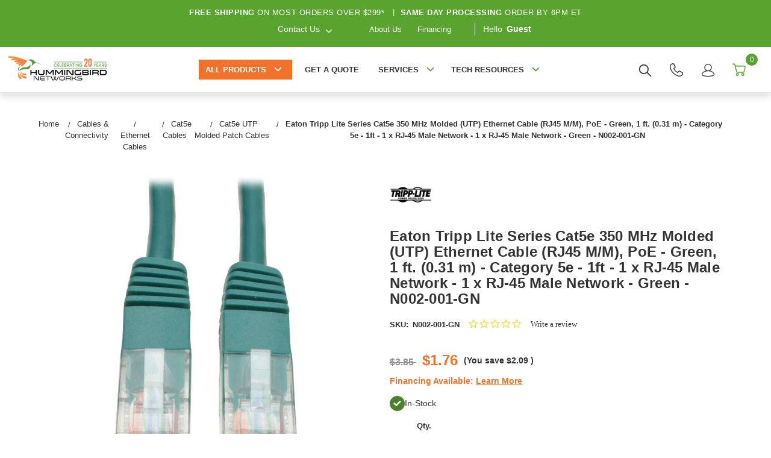

--- FILE ---
content_type: text/html; charset=UTF-8
request_url: https://www.hummingbirdnetworks.com/tripp-lite-1ft-cat5e-cat5-350mhz-molded-patch-cable-rj45-m-m-green-1-patch-cable-rj-45-m-to-rj-45-m-1-ft-utp-cat-5e-molded-stranded-green-n002-001-gn
body_size: 42035
content:


<!DOCTYPE html>
<html class="no-js" lang="en">
<head>
    <meta charset="UTF-8">
    <meta name="viewport" content="width=device-width, initial-scale=1.0">
    <title>Eaton Tripp Lite Series Cat5e 350 MHz Molded - N002-001-GN</title>

    <link rel="dns-prefetch preconnect" href="https://www.google-analytics.com" crossorigin>
    <link rel="dns-prefetch preconnect" href="https://www.clickcease.com" crossorigin>
    <link rel="dns-prefetch preconnect" href="https://www.shopperapproved.com" crossorigin>
    <link rel="shortcut icon" href="https://cdn11.bigcommerce.com/s-b9xom8/product_images/favicon.ico"/>
    <link rel="preconnect" href="https://fonts.googleapis.com">
    <link rel="preconnect" href="https://fonts.gstatic.com" crossorigin>

    <link rel="preload" as="font" type="font/woff2" href="https://cdn11.bigcommerce.com/s-b9xom8/stencil/02b72d70-d2c7-013e-c769-02e1bc539764/e/21be6130-b2b0-013e-57df-529264e561d1/fonts/clearsans-regular-webfont.woff2" crossorigin="anonymous">
    <link rel="preload" as="font" type="font/woff2" href="https://cdn11.bigcommerce.com/s-b9xom8/stencil/02b72d70-d2c7-013e-c769-02e1bc539764/e/21be6130-b2b0-013e-57df-529264e561d1/fonts/clearsans-bold-webfont.woff2" crossorigin="anonymous">
    <link rel="preload" as="image" fetchpriority="high" href="https://cdn11.bigcommerce.com/s-b9xom8/images/stencil/original/image-manager/desktop-hero-img-optimized.jpg?t=1745852006" type="image/jpeg" crossorigin="anonymous">
    <link rel="preload" as="image" fetchpriority="high" href="https://cdn11.bigcommerce.com/s-b9xom8/images/stencil/original/image-manager/mobile-hero-img-optimized.jpg?t=1745852007" type="image/jpeg" crossorigin="anonymous">

    <link href="https://fonts.googleapis.com/css?family=Montserrat:700,500&display=swap" rel="stylesheet">
    <link data-stencil-stylesheet href="https://cdn11.bigcommerce.com/s-b9xom8/stencil/02b72d70-d2c7-013e-c769-02e1bc539764/e/21be6130-b2b0-013e-57df-529264e561d1/css/theme-1cb6b780-d2c7-013e-65ab-6e771e833a19.css" rel="stylesheet">
    <link rel="dns-prefetch preconnect" href="https://cdn11.bigcommerce.com/s-b9xom8" crossorigin><link rel="dns-prefetch preconnect" href="https://fonts.googleapis.com/" crossorigin><link rel="dns-prefetch preconnect" href="https://fonts.gstatic.com/" crossorigin>
    <meta property="product:price:amount" content="1.76" /><meta property="product:price:currency" content="USD" /><meta property="og:url" content="https://www.hummingbirdnetworks.com/tripp-lite-1ft-cat5e-cat5-350mhz-molded-patch-cable-rj45-m-m-green-1-patch-cable-rj-45-m-to-rj-45-m-1-ft-utp-cat-5e-molded-stranded-green-n002-001-gn" /><meta property="og:site_name" content="Hummingbird Networks" /><meta name="keywords" content="Tripp Lite series,N002-001-GN,Network Cable,N002-001-GN,Hardware Connectivity,Connector Cables"><meta name="description" content="Lowest prices and fast shipping on the Eaton Tripp Lite Series on sale and in stock at Hummingbird Networks, a trusted Tripp Lite series Partner"><link rel='canonical' href='https://www.hummingbirdnetworks.com/tripp-lite-1ft-cat5e-cat5-350mhz-molded-patch-cable-rj45-m-m-green-1-patch-cable-rj-45-m-to-rj-45-m-1-ft-utp-cat-5e-molded-stranded-green-n002-001-gn' /><meta name='platform' content='bigcommerce.stencil' /><meta property="og:type" content="product" />
<meta property="og:title" content="Eaton Tripp Lite Series Cat5e 350 MHz Molded (UTP) Ethernet Cable (RJ45 M/M), PoE - Green, 1 ft. (0.31 m) - Category 5e - 1ft - 1 x RJ-45 Male Network - 1 x RJ-45 Male Network - Green - N002-001-GN" />
<meta property="og:description" content="Lowest prices and fast shipping on the Eaton Tripp Lite Series on sale and in stock at Hummingbird Networks, a trusted Tripp Lite series Partner" />
<meta property="og:image" content="https://cdn11.bigcommerce.com/s-b9xom8/products/29987/images/38840/1016894787__33772.1750973955.500.750.jpg?c=2" />
<meta property="fb:admins" content="10150975733162569" />
<meta property="pinterest:richpins" content="enabled" />
    


    

    <script>
        // Replace no-js class with js
        document.documentElement.className = document.documentElement.className.replace('no-js', 'js');
    </script>

    <!-- Start Tracking Code for analytics_facebook -->

<script>
!function(f,b,e,v,n,t,s){if(f.fbq)return;n=f.fbq=function(){n.callMethod?n.callMethod.apply(n,arguments):n.queue.push(arguments)};if(!f._fbq)f._fbq=n;n.push=n;n.loaded=!0;n.version='2.0';n.queue=[];t=b.createElement(e);t.async=!0;t.src=v;s=b.getElementsByTagName(e)[0];s.parentNode.insertBefore(t,s)}(window,document,'script','https://connect.facebook.net/en_US/fbevents.js');

fbq('set', 'autoConfig', 'false', '974499357448778');
fbq('dataProcessingOptions', ['LDU'], 0, 0);
fbq('init', '974499357448778', {"external_id":"0fb4c125-ee8e-4b65-9195-886b78b4b42f"});
fbq('set', 'agent', 'bigcommerce', '974499357448778');

function trackEvents() {
    var pathName = window.location.pathname;

    fbq('track', 'PageView', {}, "");

    // Search events start -- only fire if the shopper lands on the /search.php page
    if (pathName.indexOf('/search.php') === 0 && getUrlParameter('search_query')) {
        fbq('track', 'Search', {
            content_type: 'product_group',
            content_ids: [],
            search_string: getUrlParameter('search_query')
        });
    }
    // Search events end

    // Wishlist events start -- only fire if the shopper attempts to add an item to their wishlist
    if (pathName.indexOf('/wishlist.php') === 0 && getUrlParameter('added_product_id')) {
        fbq('track', 'AddToWishlist', {
            content_type: 'product_group',
            content_ids: []
        });
    }
    // Wishlist events end

    // Lead events start -- only fire if the shopper subscribes to newsletter
    if (pathName.indexOf('/subscribe.php') === 0 && getUrlParameter('result') === 'success') {
        fbq('track', 'Lead', {});
    }
    // Lead events end

    // Registration events start -- only fire if the shopper registers an account
    if (pathName.indexOf('/login.php') === 0 && getUrlParameter('action') === 'account_created') {
        fbq('track', 'CompleteRegistration', {}, "");
    }
    // Registration events end

    

    function getUrlParameter(name) {
        var cleanName = name.replace(/[\[]/, '\[').replace(/[\]]/, '\]');
        var regex = new RegExp('[\?&]' + cleanName + '=([^&#]*)');
        var results = regex.exec(window.location.search);
        return results === null ? '' : decodeURIComponent(results[1].replace(/\+/g, ' '));
    }
}

if (window.addEventListener) {
    window.addEventListener("load", trackEvents, false)
}
</script>
<noscript><img height="1" width="1" style="display:none" alt="null" src="https://www.facebook.com/tr?id=974499357448778&ev=PageView&noscript=1&a=plbigcommerce1.2&eid="/></noscript>

<!-- End Tracking Code for analytics_facebook -->

<!-- Start Tracking Code for analytics_googleanalytics4 -->

<script data-cfasync="false" src="https://cdn11.bigcommerce.com/shared/js/google_analytics4_bodl_subscribers-358423becf5d870b8b603a81de597c10f6bc7699.js" integrity="sha256-gtOfJ3Avc1pEE/hx6SKj/96cca7JvfqllWA9FTQJyfI=" crossorigin="anonymous"></script>
<script data-cfasync="false">
  (function () {
    window.dataLayer = window.dataLayer || [];

    function gtag(){
        dataLayer.push(arguments);
    }

    function initGA4(event) {
         function setupGtag() {
            function configureGtag() {
                gtag('js', new Date());
                gtag('set', 'developer_id.dMjk3Nj', true);
                gtag('config', 'G-3XQPHMMQJX');
            }

            var script = document.createElement('script');

            script.src = 'https://www.googletagmanager.com/gtag/js?id=G-3XQPHMMQJX';
            script.async = true;
            script.onload = configureGtag;

            document.head.appendChild(script);
        }

        setupGtag();

        if (typeof subscribeOnBodlEvents === 'function') {
            subscribeOnBodlEvents('G-3XQPHMMQJX', false);
        }

        window.removeEventListener(event.type, initGA4);
    }

    

    var eventName = document.readyState === 'complete' ? 'consentScriptsLoaded' : 'DOMContentLoaded';
    window.addEventListener(eventName, initGA4, false);
  })()
</script>

<!-- End Tracking Code for analytics_googleanalytics4 -->

<!-- Start Tracking Code for analytics_siteverification -->

<meta name="google-site-verification" content="e7pnRO2q4bQJvq1PPrFkzj3nZ8O5hh0P0krUysWyvrw" />

<!-- End Tracking Code for analytics_siteverification -->


<script type="text/javascript" src="https://checkout-sdk.bigcommerce.com/v1/loader.js" defer ></script>
<script src="https://www.google.com/recaptcha/api.js" async defer></script>
<script type="text/javascript">
var BCData = {"product_attributes":{"sku":"N002-001-GN","upc":"0037332155122","mpn":"N002-001-GN","gtin":"00037332155122","weight":null,"base":true,"image":null,"price":{"without_tax":{"formatted":"$1.76","value":1.76,"currency":"USD"},"tax_label":"Tax","rrp_without_tax":{"formatted":"$3.85","value":3.85,"currency":"USD"},"saved":{"formatted":"$2.09","value":2.09,"currency":"USD"}},"stock":14,"instock":true,"stock_message":null,"purchasable":true,"purchasing_message":null,"call_for_price_message":null}};
</script>
<script defer type="text/javascript">
  (function() {
    var ca = document.createElement("script");
    ca.type = "text/javascript";
    ca.async = true;
    ca.id = "_casrc";
    ca.src = "//t.channeladvisor.com/v2/12009977.js";

    document.getElementsByTagName("script")[0].parentNode.insertBefore(ca, null);
  })();
</script><script defer src="https://cmp.osano.com/6oqmlSIaj7Hw1OBX/4a83b4c7-4522-4a0c-a098-2c2b83d32a0b/osano.js"></script><script type="text/javascript">
(function(){
  var clientVars = {
    orderEmail: "",
    hubspotutk: "",
    portalId: "172457"
  };
  var loadScript = function(url, callback){
    var script = document.createElement("script");
    script.type = "text/javascript";
    if (script.readyState){
      script.onreadystatechange = function(){
        if (script.readyState == "loaded" || script.readyState == "complete"){
          script.onreadystatechange = null;
          callback();
        }
      };
    } else {
      script.onload = function(){
        callback();
      };
    }
    script.src = url;
    document.getElementsByTagName("head")[0].appendChild(script);
  };
  function getCookie(c_name)
  {
    var c_value = document.cookie;
    var c_start = c_value.indexOf(" " + c_name + "=");
    if (c_start == -1){
      c_start = c_value.indexOf(c_name + "=");
    }
    if (c_start == -1){
      c_value = null;
    } else {
      c_start = c_value.indexOf("=", c_start) + 1;
      var c_end = c_value.indexOf(";", c_start);
      if (c_end == -1){
        c_end = c_value.length;
      }
      c_value = unescape(c_value.substring(c_start,c_end));
    }
    return c_value;
  }
  var loadHubSpotTrackingScript = function() {
    var desiredSource = 'https://js.hs-scripts.com/'+clientVars["portalId"]+'.js';
    var scripts = document.getElementsByTagName('script');
    var alreadyLoaded = false;
    for(var scriptIndex in document.scripts) {
      if(!alreadyLoaded && desiredSource === scripts[scriptIndex].src) {
        alreadyLoaded = true;
      }
    }
    if(!alreadyLoaded){
      loadScript('//js.hs-scripts.com/'+clientVars["portalId"]+'.js', function(){
      });
    }
  }
  var submitUtk = function() {
    var _hsq = window._hsq = window._hsq || []
    _hsq.push(['identify', {
        email: clientVars["orderEmail"],
        utk: clientVars["hubspotutk"]
    }]);
    _hsq.push(['trackPageView'])
  }
  var unificMain = function($){
    loadHubSpotTrackingScript();
    $(document).on("click", "#checkout-customer-continue" , function() {
      var emailInputFieldNameValue = $("#email").val();
      clientVars["orderEmail"] = emailInputFieldNameValue;
      var hubspotutk_cookiename = 'hubspotutk';
      var hubspotutk = null;
      hubspotutk = getCookie(hubspotutk_cookiename);
      if(hubspotutk !== ""){
        clientVars["hubspotutk"] = hubspotutk;
      }else{
        delete clientVars["hubspotutk"];
      }
      if(clientVars["hubspotutk"] !== "" && clientVars["orderEmail"] !== "" && clientVars["portalId"] !== "") {
        submitUtk();
      }
    });
  };
  if ((typeof jQuery === 'undefined') || (parseFloat(jQuery.fn.jquery) < 1.7)) {
    loadScript('//ajax.googleapis.com/ajax/libs/jquery/1.11.1/jquery.min.js', function(){
      jQuery1111 = jQuery.noConflict(true);
      unificMain(jQuery1111);
    });
  } else {
    unificMain(jQuery);
  }
})();
</script><script type="quoteninja-results"></script><script>!function(){var e=window.location.search;if(e&&e.length>1&&localStorage){var o,t,l,i=e.slice(1).split("&");for(o=0;o<i.length;o++)l=(t=i[o].split("="))[1],"gclid"!==(t=t[0].toLowerCase())&&"msclkid"!==t&&"wbraid"!==t&&0!==t.indexOf("utm")||localStorage.setItem(t,decodeURIComponent(l))}}();</script><script type="text/javascript" src="https://appdevelopergroup.co/apps/bc_firewall/js/firewall.js?shop=40a73630e49f60ae8a2dfc1b67efdda0"></script>
<!-- TikTok Pixel Code Start: Initialization Script & Page Event -->
<script>
!function (w, d, t) {
  w.TiktokAnalyticsObject=t;var ttq=w[t]=w[t]||[];ttq.methods=["page","track","identify","instances","debug","on","off","once","ready","alias","group","enableCookie","disableCookie"],ttq.setAndDefer=function(t,e){t[e]=function(){t.push([e].concat(Array.prototype.slice.call(arguments,0)))}};for(var i=0;i<ttq.methods.length;i++)ttq.setAndDefer(ttq,ttq.methods[i]);ttq.instance=function(t){for(var e=ttq._i[t]||[],n=0;n<ttq.methods.length;n++)ttq.setAndDefer(e,ttq.methods[n]);return e},ttq.load=function(e,n){var i="https://analytics.tiktok.com/i18n/pixel/events.js";ttq._i=ttq._i||{},ttq._i[e]=[],ttq._i[e]._u=i,ttq._t=ttq._t||{},ttq._t[e]=+new Date,ttq._o=ttq._o||{},ttq._o[e]=n||{},ttq._partner=ttq._partner||"BigCommerce";var o=document.createElement("script");o.type="text/javascript",o.async=!0,o.src=i+"?sdkid="+e+"&lib="+t;var a=document.getElementsByTagName("script")[0];a.parentNode.insertBefore(o,a)};

  ttq.load('D4DRB2BC77UEQ4C88HB0');
  ttq.page();
}(window, document, 'ttq');

if (typeof BODL === 'undefined') {
  // https://developer.bigcommerce.com/theme-objects/breadcrumbs
  
  // https://developer.bigcommerce.com/theme-objects/brand
  
  // https://developer.bigcommerce.com/theme-objects/category
  
  
  // https://developer.bigcommerce.com/theme-objects/product
  
  
  
  
  
  
  
  // https://developer.bigcommerce.com/theme-objects/products
  
  // https://developer.bigcommerce.com/theme-objects/product_results
  
  // https://developer.bigcommerce.com/theme-objects/order
  
  // https://developer.bigcommerce.com/theme-objects/wishlist
  
  // https://developer.bigcommerce.com/theme-objects/wishlist
  
  // https://developer.bigcommerce.com/theme-objects/cart
  // (Fetching selective cart data to prevent additional payment button object html from causing JS parse error)
  
  
  
  // https://developer.bigcommerce.com/theme-objects/customer
  var BODL = JSON.parse("{\"breadcrumbs\":[{\"url\":\"https://www.hummingbirdnetworks.com/\",\"name\":\"Home\"},{\"url\":\"https://www.hummingbirdnetworks.com/cables-connectivity/\",\"name\":\"Cables & Connectivity\"},{\"url\":\"https://www.hummingbirdnetworks.com/ethernet-cables-2/\",\"name\":\"Ethernet Cables\"},{\"url\":\"https://www.hummingbirdnetworks.com/cat5e-cables/\",\"name\":\"Cat5e Cables\"},{\"url\":\"https://www.hummingbirdnetworks.com/cat5e-utp-molded-patch-cables/\",\"name\":\"Cat5e UTP Molded Patch Cables\"},{\"url\":\"https://www.hummingbirdnetworks.com/tripp-lite-1ft-cat5e-cat5-350mhz-molded-patch-cable-rj45-m-m-green-1-patch-cable-rj-45-m-to-rj-45-m-1-ft-utp-cat-5e-molded-stranded-green-n002-001-gn\",\"name\":\"Eaton Tripp Lite Series Cat5e 350 MHz Molded (UTP) Ethernet Cable (RJ45 M/M), PoE - Green, 1 ft. (0.31 m) - Category 5e - 1ft - 1 x RJ-45 Male Network - 1 x RJ-45 Male Network - Green - N002-001-GN\"}],\"productId\":29987,\"skuId\":\"N002-001-GN\",\"productTitle\":\"Eaton Tripp Lite Series Cat5e 350 MHz Molded (UTP) Ethernet Cable (RJ45 M/M), PoE - Green, 1 ft. (0.31 m) - Category 5e - 1ft - 1 x RJ-45 Male Network - 1 x RJ-45 Male Network - Green - N002-001-GN\",\"productCurrencyWithoutTax\":\"USD\",\"productPriceWithoutTax\":1.76,\"products\":[],\"phone\":null,\"email\":null,\"address\":null}");
  
  const countryCodes = new Map([['Australia', 'au'],['New Zealand', 'nz'],['Russia', 'ru'],['Poland', 'pl'],['Czech Republic', 'cz'],['Israel', 'il'],['Romania', 'ro'],['Ukraine', 'ua'],['Japan', 'jp'],['Taiwan', 'tw'],['Ireland', 'ie'],['Austria', 'at'],['Sweden', 'se'],['Netherlands', 'nl'],['Norway', 'no'],['Finland', 'fi'],['Denmark', 'dk'],['Switzerland', 'ch'],['Belgium', 'be'],['Portugal', 'pt'],['Greece', 'gr'],['Germany', 'de'],['United Kingdom', 'gb'],['France', 'fr'],['Spain', 'es'],['Italy', 'it'],['India', 'in'],['South Korea', 'kr'],['Brazil', 'br'],['Mexico', 'mx'],['Argentina', 'ar'],['Chile', 'cl'],['Colombia', 'co'],['Peru', 'pe'],['Saudi Arabia', 'sa'],['Egypt', 'eg'],['United Arab Emirates', 'ae'],['Turkey', 'tr'],['Pakistan', 'pk'],['Morocco', 'ma'],['Iraq', 'iq'],['South Africa', 'za'],['Kuwait', 'kw'],['Oman', 'om'],['Qatar', 'qa'],['Bahrain', 'bh'],['Jordan', 'jo'],['Lebanon', 'lb'],['United States', 'us'],['Canada', 'ca'],['Singapore', 'sg'],['Thailand', 'th'],['Malaysia', 'my'],['Vietnam', 'vn'],['Philippines', 'ph'],['Indonesia', 'id'],['Cambodia', 'kh'],['Belarus', 'by'],['Venezuela', 've']]);
  const stateList = new Map([['Arizona', 'az'],['Alabama', 'al'],['Alaska', 'ak'],['Arkansas', 'ar'],['California', 'ca'],['Colorado', 'co'],['Connecticut', 'ct'],['Delaware', 'de'],['Florida', 'fl'],['Georgia', 'ga'],['Hawaii', 'hi'],['Idaho', 'id'],['Illinois', 'il'],['Indiana', 'in'],['Iowa', 'ia'],['Kansas', 'ks'],['Kentucky', 'ky'],['Louisiana', 'la'],['Maine', 'me'],['Maryland', 'md'],['Massachusetts', 'ma'],['Michigan', 'mi'],['Minnesota', 'mn'],['Mississippi', 'ms'],['Missouri', 'mo'],['Montana', 'mt'],['Nebraska', 'ne'],['Nevada', 'nv'],['New Hampshire', 'nh'],['New Jersey', 'nj'],['New Mexico', 'nm'],['New York', 'ny'],['North Carolina', 'nc'],['North Dakota', 'nd'],['Ohio', 'oh'],['Oklahoma', 'ok'],['Oregon', 'or'],['Pennsylvania', 'pa'],['Rhode Island', 'ri'],['South Carolina', 'sc'],['South Dakota', 'sd'],['Tennessee', 'tn'],['Texas', 'tx'],['Utah', 'ut'],['Vermont', 'vt'],['Virginia', 'va'],['Washington', 'wa'],['West Virginia', 'wv'],['Wisconsin', 'wi'],['Wyoming', 'wy']]);

  if (BODL.categoryName) {
    BODL.category = {
      name: BODL.categoryName,
      products: BODL.categoryProducts,
    }
  }

  if (BODL.productTitle) {
    BODL.product = {
      id: BODL.productId,
      title: BODL.productTitle,
      price: {
        without_tax: {
          currency: BODL.productCurrency,
          value: BODL.productPrice,
        },
      },
    }
  }
}

BODL.getCartItemContentId = (item) => {
  switch(item.type) {
    case 'GiftCertificate':
      return item.type;
      break;
    default:
      return item.product_id;
  }
}

BODL.getQueryParamValue = function (name) {
  var cleanName = name.replace(/[\[]/, '\[').replace(/[\]]/, '\]');
  var regex = new RegExp('[\?&]' + cleanName + '=([^&#]*)');
  var results = regex.exec(window.location.search);
  return results === null ? '' : decodeURIComponent(results[1].replace(/\+/g, ' '));
}

// Advanced Matching
  var phoneNumber = ''
  var email = ''
  var firstName = ''
  var lastName = ''
  var city = ''
  var state = ''
  var country = ''
  var zip = ''
  if (BODL.phone) {
    var phoneNumber = BODL.phone;
    if (BODL.phone.indexOf('+') === -1) {
   // No country code, so default to US code
        phoneNumber = `+1${phoneNumber}`;  
    }
  }

  if (BODL.email) {
    var email = BODL.email
  }
  
  if (BODL.address) {
    if (BODL.address.first_name) {
        firstName = (BODL.address.first_name).toLowerCase()
    }
    
    if (BODL.address.last_name) {
        lastName = (BODL.address.last_name).toLowerCase()
    }
    
    if (BODL.address.city) {
        city = BODL.address.city.replace(/\s+/g, '').toLowerCase();
    }
    
    rg = BODL.address.state;
    if (typeof rg !== 'undefined' && stateList.has(rg)) {
        state = stateList.get(rg);
    }
    
    cn = BODL.address.country
    if (typeof cn !== 'undefined' && countryCodes.has(cn)) {
        country = countryCodes.get(cn)
    }
    
    if (BODL.address.zip) {
        zip = BODL.address.zip
    }
  }
  
  ttq.instance('D4DRB2BC77UEQ4C88HB0').identify({
    email: email,
    phone_number: phoneNumber,
    first_name: firstName,
    last_name: lastName,
    city: city,
    state: state,
    country: country,
    zip_code: zip})
</script>
<!-- TikTok Pixel Code End: Initialization Script & Page Event -->

<!-- TikTok Pixel Code Start: View Product Content -->
<script>
if (BODL.product) {
  const countryCodes = new Map([['Australia', 'au'],['New Zealand', 'nz'],['Russia', 'ru'],['Poland', 'pl'],['Czech Republic', 'cz'],['Israel', 'il'],['Romania', 'ro'],['Ukraine', 'ua'],['Japan', 'jp'],['Taiwan', 'tw'],['Ireland', 'ie'],['Austria', 'at'],['Sweden', 'se'],['Netherlands', 'nl'],['Norway', 'no'],['Finland', 'fi'],['Denmark', 'dk'],['Switzerland', 'ch'],['Belgium', 'be'],['Portugal', 'pt'],['Greece', 'gr'],['Germany', 'de'],['United Kingdom', 'gb'],['France', 'fr'],['Spain', 'es'],['Italy', 'it'],['India', 'in'],['South Korea', 'kr'],['Brazil', 'br'],['Mexico', 'mx'],['Argentina', 'ar'],['Chile', 'cl'],['Colombia', 'co'],['Peru', 'pe'],['Saudi Arabia', 'sa'],['Egypt', 'eg'],['United Arab Emirates', 'ae'],['Turkey', 'tr'],['Pakistan', 'pk'],['Morocco', 'ma'],['Iraq', 'iq'],['South Africa', 'za'],['Kuwait', 'kw'],['Oman', 'om'],['Qatar', 'qa'],['Bahrain', 'bh'],['Jordan', 'jo'],['Lebanon', 'lb'],['United States', 'us'],['Canada', 'ca'],['Singapore', 'sg'],['Thailand', 'th'],['Malaysia', 'my'],['Vietnam', 'vn'],['Philippines', 'ph'],['Indonesia', 'id'],['Cambodia', 'kh'],['Belarus', 'by'],['Venezuela', 've']]);
  const stateList = new Map([['Arizona', 'az'],['Alabama', 'al'],['Alaska', 'ak'],['Arkansas', 'ar'],['California', 'ca'],['Colorado', 'co'],['Connecticut', 'ct'],['Delaware', 'de'],['Florida', 'fl'],['Georgia', 'ga'],['Hawaii', 'hi'],['Idaho', 'id'],['Illinois', 'il'],['Indiana', 'in'],['Iowa', 'ia'],['Kansas', 'ks'],['Kentucky', 'ky'],['Louisiana', 'la'],['Maine', 'me'],['Maryland', 'md'],['Massachusetts', 'ma'],['Michigan', 'mi'],['Minnesota', 'mn'],['Mississippi', 'ms'],['Missouri', 'mo'],['Montana', 'mt'],['Nebraska', 'ne'],['Nevada', 'nv'],['New Hampshire', 'nh'],['New Jersey', 'nj'],['New Mexico', 'nm'],['New York', 'ny'],['North Carolina', 'nc'],['North Dakota', 'nd'],['Ohio', 'oh'],['Oklahoma', 'ok'],['Oregon', 'or'],['Pennsylvania', 'pa'],['Rhode Island', 'ri'],['South Carolina', 'sc'],['South Dakota', 'sd'],['Tennessee', 'tn'],['Texas', 'tx'],['Utah', 'ut'],['Vermont', 'vt'],['Virginia', 'va'],['Washington', 'wa'],['West Virginia', 'wv'],['Wisconsin', 'wi'],['Wyoming', 'wy']]);

  // Advanced Matching
  var phoneNumber = ''
  var email = ''
  var firstName = ''
  var lastName = ''
  var city = ''
  var state = ''
  var country = ''
  var zip = ''
  if (BODL.phone) {
    var phoneNumber = BODL.phone;
    if (BODL.phone.indexOf('+') === -1) {
   // No country code, so default to US code
        phoneNumber = `+1${phoneNumber}`;  
    }
  }
  
  if (BODL.email) {
    var email = BODL.email
  }
  
  if (BODL.address) {
    if (BODL.address.first_name) {
        firstName = (BODL.address.first_name).toLowerCase()
    }
    
    if (BODL.address.last_name) {
        lastName = (BODL.address.last_name).toLowerCase()
    }
    
    if (BODL.address.city) {
        city = BODL.address.city.replace(/\s+/g, '').toLowerCase();
    }
    
    rg = BODL.address.state;
    if (typeof rg !== 'undefined' && stateList.has(rg)) {
        state = stateList.get(rg);
    }
    
    cn = BODL.address.country
    if (typeof cn !== 'undefined' && countryCodes.has(cn)) {
        country = countryCodes.get(cn)
    }
    
    if (BODL.address.zip) {
        zip = BODL.address.zip
    }
  }
  
  ttq.instance('D4DRB2BC77UEQ4C88HB0').identify({
    email: email,
    phone_number: phoneNumber,
    first_name: firstName,
    last_name: lastName,
    city: city,
    state: state,
    country: country,
    zip_code: zip})
    
  var productPrice = 0
  var productCurrency = ""
  if (BODL.productCurrencyWithoutTax && BODL.productCurrencyWithoutTax !== "") {
    productPrice = BODL.productPriceWithoutTax
    productCurrency = BODL.productCurrencyWithoutTax
  }
  if (BODL.productCurrencyWithTax && BODL.productCurrencyWithTax !== "") {
    productPrice = BODL.productPriceWithTax
    productCurrency = BODL.productCurrencyWithTax
  }
  //default contentId to productId if sku_id is not found on product 
  var contentID = BODL.productId
  if (BODL.skuId && BODL.skuId !== "") {
    contentID = BODL.skuId
  }
  ttq.instance('D4DRB2BC77UEQ4C88HB0').track('ViewContent', {
    content_id: contentID,
    content_category: BODL.breadcrumbs[1] ? BODL.breadcrumbs[1].name : '',
    content_name: BODL.product.title,
    content_type: "product_group",
    currency: productCurrency,
    price: productPrice,
    value: productPrice,
  });
}
</script>
<!-- TikTok Pixel Code End: View Product Content -->

<!-- TikTok Pixel Code Start: View Category Content -->
<script>
if (BODL.category) {
  const countryCodes = new Map([['Australia', 'au'],['New Zealand', 'nz'],['Russia', 'ru'],['Poland', 'pl'],['Czech Republic', 'cz'],['Israel', 'il'],['Romania', 'ro'],['Ukraine', 'ua'],['Japan', 'jp'],['Taiwan', 'tw'],['Ireland', 'ie'],['Austria', 'at'],['Sweden', 'se'],['Netherlands', 'nl'],['Norway', 'no'],['Finland', 'fi'],['Denmark', 'dk'],['Switzerland', 'ch'],['Belgium', 'be'],['Portugal', 'pt'],['Greece', 'gr'],['Germany', 'de'],['United Kingdom', 'gb'],['France', 'fr'],['Spain', 'es'],['Italy', 'it'],['India', 'in'],['South Korea', 'kr'],['Brazil', 'br'],['Mexico', 'mx'],['Argentina', 'ar'],['Chile', 'cl'],['Colombia', 'co'],['Peru', 'pe'],['Saudi Arabia', 'sa'],['Egypt', 'eg'],['United Arab Emirates', 'ae'],['Turkey', 'tr'],['Pakistan', 'pk'],['Morocco', 'ma'],['Iraq', 'iq'],['South Africa', 'za'],['Kuwait', 'kw'],['Oman', 'om'],['Qatar', 'qa'],['Bahrain', 'bh'],['Jordan', 'jo'],['Lebanon', 'lb'],['United States', 'us'],['Canada', 'ca'],['Singapore', 'sg'],['Thailand', 'th'],['Malaysia', 'my'],['Vietnam', 'vn'],['Philippines', 'ph'],['Indonesia', 'id'],['Cambodia', 'kh'],['Belarus', 'by'],['Venezuela', 've']]);
  const stateList = new Map([['Arizona', 'az'],['Alabama', 'al'],['Alaska', 'ak'],['Arkansas', 'ar'],['California', 'ca'],['Colorado', 'co'],['Connecticut', 'ct'],['Delaware', 'de'],['Florida', 'fl'],['Georgia', 'ga'],['Hawaii', 'hi'],['Idaho', 'id'],['Illinois', 'il'],['Indiana', 'in'],['Iowa', 'ia'],['Kansas', 'ks'],['Kentucky', 'ky'],['Louisiana', 'la'],['Maine', 'me'],['Maryland', 'md'],['Massachusetts', 'ma'],['Michigan', 'mi'],['Minnesota', 'mn'],['Mississippi', 'ms'],['Missouri', 'mo'],['Montana', 'mt'],['Nebraska', 'ne'],['Nevada', 'nv'],['New Hampshire', 'nh'],['New Jersey', 'nj'],['New Mexico', 'nm'],['New York', 'ny'],['North Carolina', 'nc'],['North Dakota', 'nd'],['Ohio', 'oh'],['Oklahoma', 'ok'],['Oregon', 'or'],['Pennsylvania', 'pa'],['Rhode Island', 'ri'],['South Carolina', 'sc'],['South Dakota', 'sd'],['Tennessee', 'tn'],['Texas', 'tx'],['Utah', 'ut'],['Vermont', 'vt'],['Virginia', 'va'],['Washington', 'wa'],['West Virginia', 'wv'],['Wisconsin', 'wi'],['Wyoming', 'wy']]);
  
  // Advanced Matching
  var phoneNumber = ''
  var email = ''
  var firstName = ''
  var lastName = ''
  var city = ''
  var state = ''
  var country = ''
  var zip = ''
  if (BODL.phone) {
    var phoneNumber = BODL.phone;
    if (BODL.phone.indexOf('+') === -1) {
    // No country code, so default to US code
        phoneNumber = `+1${phoneNumber}`;  
    }
  }
    
  if (BODL.email) {
    var email = BODL.email
  }
  
  if (BODL.address) {
    if (BODL.address.first_name) {
        firstName = (BODL.address.first_name).toLowerCase()
    }
    
    if (BODL.address.last_name) {
        lastName = (BODL.address.last_name).toLowerCase()
    }
    
    if (BODL.address.city) {
        city = BODL.address.city.replace(/\s+/g, '').toLowerCase();
    }
    
    rg = BODL.address.state;
    if (typeof rg !== 'undefined' && stateList.has(rg)) {
        state = stateList.get(rg);
    }
    
    cn = BODL.address.country
    if (typeof cn !== 'undefined' && countryCodes.has(cn)) {
        country = countryCodes.get(cn)
    }
    
    if (BODL.address.zip) {
        zip = BODL.address.zip
    }
  }
  
  ttq.instance('D4DRB2BC77UEQ4C88HB0').identify({
    email: email,
    phone_number: phoneNumber,
    first_name: firstName,
    last_name: lastName,
    city: city,
    state: state,
    country: country,
    zip_code: zip})
    
  ttq.instance('D4DRB2BC77UEQ4C88HB0').track('ViewContent', {
    contents: BODL.category.products.map((p) => ({
      content_id: p.id,
      content_category: BODL.category.name,
      content_name: p.name,
      content_type: "product_group"
    }))
  });
}
</script>
<!-- TikTok Pixel Code End: View Category Content -->

<!-- TikTok Pixel Code Start: Add to Wishlist -->
<script>
// This only sends one wishlist product: the one that was just added based on the 'added_product_id' param in the url
if (BODL.wishlist) {
  var productPrice = 0
  var productCurrency = ""
  if (BODL.productCurrencyWithoutTax && BODL.productCurrencyWithoutTax !== "") {
    productPrice = BODL.productPriceWithoutTax
    productCurrency = BODL.productCurrencyWithoutTax
  }
  if (BODL.productCurrencyWithTax && BODL.productCurrencyWithTax !== "") {
    productPrice = BODL.productPriceWithTax
    productCurrency = BODL.productCurrencyWithTax
  }

  var addedWishlistItem = BODL.wishlist.items.filter((i) => i.product_id === parseInt(BODL.getQueryParamValue('added_product_id'))).map((p) => ({
    var contentId = p.product_id
    if (p.sku && p.sku !== "") {
        contentId = p.sku
    }
    content_id: contentId,
    // Commenting out as category data doesn't exist on wishlist items
    // content_category: p.does_not_exist, 
    content_name: p.name,
    content_type: "product_group",
    currency: productCurrency,
    price: productPrice,
    value: productPrice,
  }));
  
  const countryCodes = new Map([['Australia', 'au'],['New Zealand', 'nz'],['Russia', 'ru'],['Poland', 'pl'],['Czech Republic', 'cz'],['Israel', 'il'],['Romania', 'ro'],['Ukraine', 'ua'],['Japan', 'jp'],['Taiwan', 'tw'],['Ireland', 'ie'],['Austria', 'at'],['Sweden', 'se'],['Netherlands', 'nl'],['Norway', 'no'],['Finland', 'fi'],['Denmark', 'dk'],['Switzerland', 'ch'],['Belgium', 'be'],['Portugal', 'pt'],['Greece', 'gr'],['Germany', 'de'],['United Kingdom', 'gb'],['France', 'fr'],['Spain', 'es'],['Italy', 'it'],['India', 'in'],['South Korea', 'kr'],['Brazil', 'br'],['Mexico', 'mx'],['Argentina', 'ar'],['Chile', 'cl'],['Colombia', 'co'],['Peru', 'pe'],['Saudi Arabia', 'sa'],['Egypt', 'eg'],['United Arab Emirates', 'ae'],['Turkey', 'tr'],['Pakistan', 'pk'],['Morocco', 'ma'],['Iraq', 'iq'],['South Africa', 'za'],['Kuwait', 'kw'],['Oman', 'om'],['Qatar', 'qa'],['Bahrain', 'bh'],['Jordan', 'jo'],['Lebanon', 'lb'],['United States', 'us'],['Canada', 'ca'],['Singapore', 'sg'],['Thailand', 'th'],['Malaysia', 'my'],['Vietnam', 'vn'],['Philippines', 'ph'],['Indonesia', 'id'],['Cambodia', 'kh'],['Belarus', 'by'],['Venezuela', 've']]);
  const stateList = new Map([['Arizona', 'az'],['Alabama', 'al'],['Alaska', 'ak'],['Arkansas', 'ar'],['California', 'ca'],['Colorado', 'co'],['Connecticut', 'ct'],['Delaware', 'de'],['Florida', 'fl'],['Georgia', 'ga'],['Hawaii', 'hi'],['Idaho', 'id'],['Illinois', 'il'],['Indiana', 'in'],['Iowa', 'ia'],['Kansas', 'ks'],['Kentucky', 'ky'],['Louisiana', 'la'],['Maine', 'me'],['Maryland', 'md'],['Massachusetts', 'ma'],['Michigan', 'mi'],['Minnesota', 'mn'],['Mississippi', 'ms'],['Missouri', 'mo'],['Montana', 'mt'],['Nebraska', 'ne'],['Nevada', 'nv'],['New Hampshire', 'nh'],['New Jersey', 'nj'],['New Mexico', 'nm'],['New York', 'ny'],['North Carolina', 'nc'],['North Dakota', 'nd'],['Ohio', 'oh'],['Oklahoma', 'ok'],['Oregon', 'or'],['Pennsylvania', 'pa'],['Rhode Island', 'ri'],['South Carolina', 'sc'],['South Dakota', 'sd'],['Tennessee', 'tn'],['Texas', 'tx'],['Utah', 'ut'],['Vermont', 'vt'],['Virginia', 'va'],['Washington', 'wa'],['West Virginia', 'wv'],['Wisconsin', 'wi'],['Wyoming', 'wy']]);
  
  // Advanced Matching
  var phoneNumber = ''
  var email = ''
  var firstName = ''
  var lastName = ''
  var city = ''
  var state = ''
  var country = ''
  var zip = ''
  if (BODL.phone) {
    var phoneNumber = BODL.phone;
    if (BODL.phone.indexOf('+') === -1) {
   // No country code, so default to US code
        phoneNumber = `+1${phoneNumber}`;  
    }
  }

  if (BODL.email) {
    var email = BODL.email
  }
  
  if (BODL.address) {
    if (BODL.address.first_name) {
        firstName = (BODL.address.first_name).toLowerCase()
    }
    
    if (BODL.address.last_name) {
        lastName = (BODL.address.last_name).toLowerCase()
    }
    
    if (BODL.address.city) {
        city = BODL.address.city.replace(/\s+/g, '').toLowerCase();
    }
    
    rg = BODL.address.state;
    if (typeof rg !== 'undefined' && stateList.has(rg)) {
        state = stateList.get(rg);
    }
    
    cn = BODL.address.country
    if (typeof cn !== 'undefined' && countryCodes.has(cn)) {
        country = countryCodes.get(cn)
    }
    
    if (BODL.address.zip) {
        zip = BODL.address.zip
    }
  }
  
  ttq.instance('D4DRB2BC77UEQ4C88HB0').identify({
    email: email,
    phone_number: phoneNumber,
    first_name: firstName,
    last_name: lastName,
    city: city,
    state: state,
    country: country,
    zip_code: zip})
  
  ttq.instance('D4DRB2BC77UEQ4C88HB0').track('AddToWishlist', addedWishlistItem[0]);
}
</script>
<!-- TikTok Pixel Code End: Add to Wishlist -->

<!-- TikTok Pixel Code Start: Subscribe to Newsletter -->
<script>
if (window.location.pathname.indexOf('/subscribe.php') === 0 && BODL.getQueryParamValue('result') === 'success') {
  const countryCodes = new Map([['Australia', 'au'],['New Zealand', 'nz'],['Russia', 'ru'],['Poland', 'pl'],['Czech Republic', 'cz'],['Israel', 'il'],['Romania', 'ro'],['Ukraine', 'ua'],['Japan', 'jp'],['Taiwan', 'tw'],['Ireland', 'ie'],['Austria', 'at'],['Sweden', 'se'],['Netherlands', 'nl'],['Norway', 'no'],['Finland', 'fi'],['Denmark', 'dk'],['Switzerland', 'ch'],['Belgium', 'be'],['Portugal', 'pt'],['Greece', 'gr'],['Germany', 'de'],['United Kingdom', 'gb'],['France', 'fr'],['Spain', 'es'],['Italy', 'it'],['India', 'in'],['South Korea', 'kr'],['Brazil', 'br'],['Mexico', 'mx'],['Argentina', 'ar'],['Chile', 'cl'],['Colombia', 'co'],['Peru', 'pe'],['Saudi Arabia', 'sa'],['Egypt', 'eg'],['United Arab Emirates', 'ae'],['Turkey', 'tr'],['Pakistan', 'pk'],['Morocco', 'ma'],['Iraq', 'iq'],['South Africa', 'za'],['Kuwait', 'kw'],['Oman', 'om'],['Qatar', 'qa'],['Bahrain', 'bh'],['Jordan', 'jo'],['Lebanon', 'lb'],['United States', 'us'],['Canada', 'ca'],['Singapore', 'sg'],['Thailand', 'th'],['Malaysia', 'my'],['Vietnam', 'vn'],['Philippines', 'ph'],['Indonesia', 'id'],['Cambodia', 'kh'],['Belarus', 'by'],['Venezuela', 've']]);
  const stateList = new Map([['Arizona', 'az'],['Alabama', 'al'],['Alaska', 'ak'],['Arkansas', 'ar'],['California', 'ca'],['Colorado', 'co'],['Connecticut', 'ct'],['Delaware', 'de'],['Florida', 'fl'],['Georgia', 'ga'],['Hawaii', 'hi'],['Idaho', 'id'],['Illinois', 'il'],['Indiana', 'in'],['Iowa', 'ia'],['Kansas', 'ks'],['Kentucky', 'ky'],['Louisiana', 'la'],['Maine', 'me'],['Maryland', 'md'],['Massachusetts', 'ma'],['Michigan', 'mi'],['Minnesota', 'mn'],['Mississippi', 'ms'],['Missouri', 'mo'],['Montana', 'mt'],['Nebraska', 'ne'],['Nevada', 'nv'],['New Hampshire', 'nh'],['New Jersey', 'nj'],['New Mexico', 'nm'],['New York', 'ny'],['North Carolina', 'nc'],['North Dakota', 'nd'],['Ohio', 'oh'],['Oklahoma', 'ok'],['Oregon', 'or'],['Pennsylvania', 'pa'],['Rhode Island', 'ri'],['South Carolina', 'sc'],['South Dakota', 'sd'],['Tennessee', 'tn'],['Texas', 'tx'],['Utah', 'ut'],['Vermont', 'vt'],['Virginia', 'va'],['Washington', 'wa'],['West Virginia', 'wv'],['Wisconsin', 'wi'],['Wyoming', 'wy']]);
  
  // Advanced Matching
  var phoneNumber = ''
  var email = ''
  var firstName = ''
  var lastName = ''
  var city = ''
  var state = ''
  var country = ''
  var zip = ''
  if (BODL.phone) {
    var phoneNumber = BODL.phone;
    if (BODL.phone.indexOf('+') === -1) {
   // No country code, so default to US code
        phoneNumber = `+1${phoneNumber}`;  
    }
  }

  if (BODL.email) {
    var email = BODL.email
  }
  
  if (BODL.address) {
    if (BODL.address.first_name) {
        firstName = (BODL.address.first_name).toLowerCase()
    }
    
    if (BODL.address.last_name) {
        lastName = (BODL.address.last_name).toLowerCase()
    }
    
    if (BODL.address.city) {
        city = BODL.address.city.replace(/\s+/g, '').toLowerCase();
    }
    
    rg = BODL.address.state;
    if (typeof rg !== 'undefined' && stateList.has(rg)) {
        state = stateList.get(rg);
    }
    
    cn = BODL.address.country
    if (typeof cn !== 'undefined' && countryCodes.has(cn)) {
        country = countryCodes.get(cn)
    }
    
    if (BODL.address.zip) {
        zip = BODL.address.zip
    }
  }
  
  ttq.instance('D4DRB2BC77UEQ4C88HB0').identify({
    email: email,
    phone_number: phoneNumber,
    first_name: firstName,
    last_name: lastName,
    city: city,
    state: state,
    country: country,
    zip_code: zip})

  ttq.instance('D4DRB2BC77UEQ4C88HB0').track('Subscribe');
}
</script>
<!-- TikTok Pixel Code End: Subscribe to Newsletter -->

<!-- TikTok Pixel Code Start: Search -->
<script>
if (BODL.search) {
  const countryCodes = new Map([['Australia', 'au'],['New Zealand', 'nz'],['Russia', 'ru'],['Poland', 'pl'],['Czech Republic', 'cz'],['Israel', 'il'],['Romania', 'ro'],['Ukraine', 'ua'],['Japan', 'jp'],['Taiwan', 'tw'],['Ireland', 'ie'],['Austria', 'at'],['Sweden', 'se'],['Netherlands', 'nl'],['Norway', 'no'],['Finland', 'fi'],['Denmark', 'dk'],['Switzerland', 'ch'],['Belgium', 'be'],['Portugal', 'pt'],['Greece', 'gr'],['Germany', 'de'],['United Kingdom', 'gb'],['France', 'fr'],['Spain', 'es'],['Italy', 'it'],['India', 'in'],['South Korea', 'kr'],['Brazil', 'br'],['Mexico', 'mx'],['Argentina', 'ar'],['Chile', 'cl'],['Colombia', 'co'],['Peru', 'pe'],['Saudi Arabia', 'sa'],['Egypt', 'eg'],['United Arab Emirates', 'ae'],['Turkey', 'tr'],['Pakistan', 'pk'],['Morocco', 'ma'],['Iraq', 'iq'],['South Africa', 'za'],['Kuwait', 'kw'],['Oman', 'om'],['Qatar', 'qa'],['Bahrain', 'bh'],['Jordan', 'jo'],['Lebanon', 'lb'],['United States', 'us'],['Canada', 'ca'],['Singapore', 'sg'],['Thailand', 'th'],['Malaysia', 'my'],['Vietnam', 'vn'],['Philippines', 'ph'],['Indonesia', 'id'],['Cambodia', 'kh'],['Belarus', 'by'],['Venezuela', 've']]);
  const stateList = new Map([['Arizona', 'az'],['Alabama', 'al'],['Alaska', 'ak'],['Arkansas', 'ar'],['California', 'ca'],['Colorado', 'co'],['Connecticut', 'ct'],['Delaware', 'de'],['Florida', 'fl'],['Georgia', 'ga'],['Hawaii', 'hi'],['Idaho', 'id'],['Illinois', 'il'],['Indiana', 'in'],['Iowa', 'ia'],['Kansas', 'ks'],['Kentucky', 'ky'],['Louisiana', 'la'],['Maine', 'me'],['Maryland', 'md'],['Massachusetts', 'ma'],['Michigan', 'mi'],['Minnesota', 'mn'],['Mississippi', 'ms'],['Missouri', 'mo'],['Montana', 'mt'],['Nebraska', 'ne'],['Nevada', 'nv'],['New Hampshire', 'nh'],['New Jersey', 'nj'],['New Mexico', 'nm'],['New York', 'ny'],['North Carolina', 'nc'],['North Dakota', 'nd'],['Ohio', 'oh'],['Oklahoma', 'ok'],['Oregon', 'or'],['Pennsylvania', 'pa'],['Rhode Island', 'ri'],['South Carolina', 'sc'],['South Dakota', 'sd'],['Tennessee', 'tn'],['Texas', 'tx'],['Utah', 'ut'],['Vermont', 'vt'],['Virginia', 'va'],['Washington', 'wa'],['West Virginia', 'wv'],['Wisconsin', 'wi'],['Wyoming', 'wy']]);
  
  // Advanced Matching
  var phoneNumber = ''
  var email = ''
  var firstName = ''
  var lastName = ''
  var city = ''
  var state = ''
  var country = ''
  var zip = ''
  if (BODL.phone) {
    var phoneNumber = BODL.phone;
    if (BODL.phone.indexOf('+') === -1) {
   // No country code, so default to US code
        phoneNumber = `+1${phoneNumber}`;  
    }
  }

  if (BODL.email) {
    var email = BODL.email
  }
  
  if (BODL.address) {
    if (BODL.address.first_name) {
        firstName = (BODL.address.first_name).toLowerCase()
    }
    
    if (BODL.address.last_name) {
        lastName = (BODL.address.last_name).toLowerCase()
    }
    
    if (BODL.address.city) {
        city = BODL.address.city.replace(/\s+/g, '').toLowerCase();
    }
    
    rg = BODL.address.state;
    if (typeof rg !== 'undefined' && stateList.has(rg)) {
        state = stateList.get(rg);
    }
    
    cn = BODL.address.country
    if (typeof cn !== 'undefined' && countryCodes.has(cn)) {
        country = countryCodes.get(cn)
    }
    
    if (BODL.address.zip) {
        zip = BODL.address.zip
    }
  }
  
  ttq.instance('D4DRB2BC77UEQ4C88HB0').identify({
    email: email,
    phone_number: phoneNumber,
    first_name: firstName,
    last_name: lastName,
    city: city,
    state: state,
    country: country,
    zip_code: zip})
    
  var productPrice = 0
  var productCurrency = ""
  if (BODL.productCurrencyWithoutTax && BODL.productCurrencyWithoutTax !== "") {
    productPrice = BODL.productPriceWithoutTax
    productCurrency = BODL.productCurrencyWithoutTax
  }
  if (BODL.productCurrencyWithTax && BODL.productCurrencyWithTax !== "") {
    productPrice = BODL.productPriceWithTax
    productCurrency = BODL.productCurrencyWithTax
  }

  ttq.instance('D4DRB2BC77UEQ4C88HB0').track('Search', {
    query: BODL.getQueryParamValue('search_query'),
    contents: BODL.search.products.map((p) => ({
      var contentId = p.id
      if (p.sku && p.sku !== "") {
        contentId = p.sku
      }
      content_id: contentId,
      // Products can be in multiple categories.
      // Commenting out as this might distort category reports if only the first one is used.
      // content_category: p.category[0], 
      content_name: p.name,
      content_type: "product_group",
      currency: productCurrency,
      price: productPrice,
      value: productPrice,
    }))
  });
}
</script>
<!-- TikTok Pixel Code End: Search -->

<!-- TikTok Pixel Code Start: Registration -->
<script>
if (window.location.pathname.indexOf('/login.php') === 0 && BODL.getQueryParamValue('action') === 'account_created') {
  const countryCodes = new Map([['Australia', 'au'],['New Zealand', 'nz'],['Russia', 'ru'],['Poland', 'pl'],['Czech Republic', 'cz'],['Israel', 'il'],['Romania', 'ro'],['Ukraine', 'ua'],['Japan', 'jp'],['Taiwan', 'tw'],['Ireland', 'ie'],['Austria', 'at'],['Sweden', 'se'],['Netherlands', 'nl'],['Norway', 'no'],['Finland', 'fi'],['Denmark', 'dk'],['Switzerland', 'ch'],['Belgium', 'be'],['Portugal', 'pt'],['Greece', 'gr'],['Germany', 'de'],['United Kingdom', 'gb'],['France', 'fr'],['Spain', 'es'],['Italy', 'it'],['India', 'in'],['South Korea', 'kr'],['Brazil', 'br'],['Mexico', 'mx'],['Argentina', 'ar'],['Chile', 'cl'],['Colombia', 'co'],['Peru', 'pe'],['Saudi Arabia', 'sa'],['Egypt', 'eg'],['United Arab Emirates', 'ae'],['Turkey', 'tr'],['Pakistan', 'pk'],['Morocco', 'ma'],['Iraq', 'iq'],['South Africa', 'za'],['Kuwait', 'kw'],['Oman', 'om'],['Qatar', 'qa'],['Bahrain', 'bh'],['Jordan', 'jo'],['Lebanon', 'lb'],['United States', 'us'],['Canada', 'ca'],['Singapore', 'sg'],['Thailand', 'th'],['Malaysia', 'my'],['Vietnam', 'vn'],['Philippines', 'ph'],['Indonesia', 'id'],['Cambodia', 'kh'],['Belarus', 'by'],['Venezuela', 've']]);
  const stateList = new Map([['Arizona', 'az'],['Alabama', 'al'],['Alaska', 'ak'],['Arkansas', 'ar'],['California', 'ca'],['Colorado', 'co'],['Connecticut', 'ct'],['Delaware', 'de'],['Florida', 'fl'],['Georgia', 'ga'],['Hawaii', 'hi'],['Idaho', 'id'],['Illinois', 'il'],['Indiana', 'in'],['Iowa', 'ia'],['Kansas', 'ks'],['Kentucky', 'ky'],['Louisiana', 'la'],['Maine', 'me'],['Maryland', 'md'],['Massachusetts', 'ma'],['Michigan', 'mi'],['Minnesota', 'mn'],['Mississippi', 'ms'],['Missouri', 'mo'],['Montana', 'mt'],['Nebraska', 'ne'],['Nevada', 'nv'],['New Hampshire', 'nh'],['New Jersey', 'nj'],['New Mexico', 'nm'],['New York', 'ny'],['North Carolina', 'nc'],['North Dakota', 'nd'],['Ohio', 'oh'],['Oklahoma', 'ok'],['Oregon', 'or'],['Pennsylvania', 'pa'],['Rhode Island', 'ri'],['South Carolina', 'sc'],['South Dakota', 'sd'],['Tennessee', 'tn'],['Texas', 'tx'],['Utah', 'ut'],['Vermont', 'vt'],['Virginia', 'va'],['Washington', 'wa'],['West Virginia', 'wv'],['Wisconsin', 'wi'],['Wyoming', 'wy']]);
  
  // Advanced Matching
  var phoneNumber = ''
  var email = ''
  var firstName = ''
  var lastName = ''
  var city = ''
  var state = ''
  var country = ''
  var zip = ''
  if (BODL.phone) {
    var phoneNumber = BODL.phone;
    if (BODL.phone.indexOf('+') === -1) {
   // No country code, so default to US code
        phoneNumber = `+1${phoneNumber}`;  
    }
  }

  if (BODL.email) {
    var email = BODL.email
  }
  
  if (BODL.address) {
    if (BODL.address.first_name) {
        firstName = (BODL.address.first_name).toLowerCase()
    }
    
    if (BODL.address.last_name) {
        lastName = (BODL.address.last_name).toLowerCase()
    }
    
    if (BODL.address.city) {
        city = BODL.address.city.replace(/\s+/g, '').toLowerCase();
    }
    
    rg = BODL.address.state;
    if (typeof rg !== 'undefined' && stateList.has(rg)) {
        state = stateList.get(rg);
    }
    
    cn = BODL.address.country
    if (typeof cn !== 'undefined' && countryCodes.has(cn)) {
        country = countryCodes.get(cn)
    }
    
    if (BODL.address.zip) {
        zip = BODL.address.zip
    }
  }
  
  ttq.instance('D4DRB2BC77UEQ4C88HB0').identify({
    email: email,
    phone_number: phoneNumber,
    first_name: firstName,
    last_name: lastName,
    city: city,
    state: state,
    country: country,
    zip_code: zip})
  
  ttq.instance('D4DRB2BC77UEQ4C88HB0').track('Registration');
}
</script>
<!-- TikTok Pixel Code End: Registration -->
<script>(function(w,d,t,r,u){var f,n,i;w[u]=w[u]||[],f=function(){var o={ti:"187229919", enableAutoSpaTracking: true};o.q=w[u],w[u]=new UET(o),w[u].push("pageLoad")},n=d.createElement(t),n.src=r,n.async=1,n.onload=n.onreadystatechange=function(){var s=this.readyState;s&&s!=="loaded"&&s!=="complete"||(f(),n.onload=n.onreadystatechange=null)},i=d.getElementsByTagName(t)[0],i.parentNode.insertBefore(n,i)})(window,document,"script","//bat.bing.com/bat.js","uetq");</script>
 <script data-cfasync="false" src="https://microapps.bigcommerce.com/bodl-events/1.9.4/index.js" integrity="sha256-Y0tDj1qsyiKBRibKllwV0ZJ1aFlGYaHHGl/oUFoXJ7Y=" nonce="" crossorigin="anonymous"></script>
 <script data-cfasync="false" nonce="">

 (function() {
    function decodeBase64(base64) {
       const text = atob(base64);
       const length = text.length;
       const bytes = new Uint8Array(length);
       for (let i = 0; i < length; i++) {
          bytes[i] = text.charCodeAt(i);
       }
       const decoder = new TextDecoder();
       return decoder.decode(bytes);
    }
    window.bodl = JSON.parse(decodeBase64("[base64]"));
 })()

 </script>

<script nonce="">
(function () {
    var xmlHttp = new XMLHttpRequest();

    xmlHttp.open('POST', 'https://bes.gcp.data.bigcommerce.com/nobot');
    xmlHttp.setRequestHeader('Content-Type', 'application/json');
    xmlHttp.send('{"store_id":"366087","timezone_offset":"-8.0","timestamp":"2026-02-02T05:46:06.57695500Z","visit_id":"94bbdd1f-b8dd-4b4b-a876-ae6a6312a70b","channel_id":1}');
})();
</script>

    


        <link rel="preload" as="image" href="https://cdn11.bigcommerce.com/s-b9xom8/images/stencil/500x659/products/29987/38840/1016894787__33772.1750973955.jpg?c=2" />

    <!-- Searchspring script -->
    <script defer src="//cdn.searchspring.net/search/v3/js/searchspring.catalog.js?mx30ci" search="search_query" defer></script>

    <!-- Google Tag Manager -->
    <script>
        (function(w,d,s,l,i){
            w[l]=w[l]||[];w[l].push({'gtm.start': new Date().getTime(), event:'gtm.js'});
            var f=d.getElementsByTagName(s)[0],
                j=d.createElement(s), dl=l!='dataLayer'?'&l='+l:'';
            j.async=true; j.src='https://www.googletagmanager.com/gtm.js?id='+i+dl;
            f.parentNode.insertBefore(j,f);
        })(window,document,'script','dataLayer','GTM-WLBHWDH');
    </script>
    <!-- End Google Tag Manager -->
</head>

<body class="page--product     product--29987

    not-logged-in
">
    <!-- Google Tag Manager (noscript) -->
    <noscript><iframe src="https://www.googletagmanager.com/ns.html?id=GTM-WLBHWDH" height="0" width="0" style="display:none;visibility:hidden"></iframe></noscript>
    <!-- End Google Tag Manager (noscript) -->

    <!-- Clickcease.com tracking -->
    <script>
        var script = document.createElement('script');
        script.async = true; script.type = 'text/javascript';
        script.src = 'https://www.clickcease.com/monitor/stat.js';
        document.head.appendChild(script);
    </script>
    <noscript>
        <a href="https://www.clickcease.com" rel="nofollow">
            <img src="https://monitor.clickcease.com/stats/stats.aspx" alt="ClickCease"/>
        </a>
    </noscript>
    <!-- End Clickcease -->
    <header class="header" role="banner">
    <section class="header__topbar">
        <div class="container">
            
<nav class="navUser">
    <ul class="navUser-section">
        <li class="navUser-item navUser-info">
            <span class="navUser-info--bold">FREE SHIPPING</span> ON MOST ORDERS OVER $299*
            <span class="navUser-pipe navUser-pipe--1">|</span>
        </li>
        <li class="navUser-item navUser-info">
            <span class="navUser-info--bold">same day processing</span> order by 6pm et
            <span class="navUser-pipe navUser-pipe--2">|</span>
        </li>
        <!-- <li class="navUser-item navUser-info">
            <span class="navUser-info--bold">same day processing</span> order by 6pm et
        </li> -->
    </ul>
    <div class="navUser-section--options">
        <ul class="navPages-item navUser-action--contactUs">
            <a class="navPages-action has-subMenu navPages-action--toplevel activePage navUser-action--contactUs-list" data-collapsible="services-desktop" data-collapsible-disabled-breakpoint="medium"
            href="/contact-us/">
                contact us
                <i class="icon navPages-action-moreIcon navPages-action--contactUs" aria-hidden="true">
                    <svg>
                        <use xlink:href="#icon-chevron-down" />
                    </svg>
                </i>
            </a>
            <div class="navPage-subMenu navPage-subMenu--services navPage-subMenu--services-desktop" id="services-desktop" aria-hidden="true" tabindex="-1">
                <ul class="navPage-subMenu-list navPage-subMenu-list--services navPage-subMenu-list--services-desktop">
                    <li class="navPage-subMenu-item navPage-subMenu-item--services navPage-subMenu-item--services-desktop navPages-items navPages-item-page">
                        <a class="https://www.hummingbirdnetworks.com/faq/ navPage-subMenu-return" href="https://www.hummingbirdnetworks.com/faq/">FAQs</a>
                    </li>
                    <li class="navPage-subMenu-item navPage-subMenu-item--services navPage-subMenu-item--services-desktop navPages-items navPages-item-page">
                        <a class="/returns/ navPage-subMenu-return" href="https://www.hummingbirdnetworks.com/returns/">Returns</a>
                    </li>
                </ul>
            </div>
        </ul>
        <ul class="navUser-section navUser-section--right">
            <li class="navUser-item">
                <a href="/about-us/" class="navUser-action">
                    About Us
                </a>
            </li>
            <li class="navUser-item">
                <a href="https://www.hummingbirdnetworks.com/flexible-it-financing-solutions/" class="navUser-action">
                    Financing
                </a>
            </li>
            <li class="navUser-item">
                    <div class="navUser-action navUser-action-guest sloyalty-loyaltyprogram-points" data-font-family="Arial" data-font-size="13px" data-color="#ffffff" data-font-style="normal" data-font-weight="bold" data-text-decoration="none" data-text-align="center"></div>
            </li>
            <li class="navUser-item welcome-item">
                <p class="customer-welcome">
                    Hello
                </p>
                <p class="customer-name">
                        Guest
                </p>
            </li>
        </ul>
    </div>
</nav>
        </div>
    </section>
    <section class="header__prime container">
        <a href="#" class="mobileMenu-toggle" data-mobile-menu-toggle="menu">
    <span class="mobileMenu-toggleIcon">Toggle menu</span>
</a>
<figure class="header__logo--figure">
    <a class="header__logo--link" href="https://www.hummingbirdnetworks.com/">
            <img class="lazyload header__logo--img" src="https://cdn11.bigcommerce.com/s-b9xom8/stencil/02b72d70-d2c7-013e-c769-02e1bc539764/e/21be6130-b2b0-013e-57df-529264e561d1/img/loading.svg" data-src="https://cdn11.bigcommerce.com/s-b9xom8/images/stencil/250x92/hbn-20years-2x_1707170059__71454.original.png" alt="Hummingbird Networks" title="Hummingbird Networks" width="182px" height="53px">
    </a>
</figure>
<nav class="navPages">
    <ul class="navPages-list">
        <li class="navPages-item navPages-item--primary">
            <a class="navPages-action navPages-action--desktop has-subMenu navPages-action--toplevel activePage" href="" data-collapsible="navPages-" data-collapsible-disabled-breakpoint="medium">
    All Products <i class="icon navPages-action-moreIcon" aria-hidden="true"><svg><use xlink:href="#icon-chevron-down" /></svg></i>
</a>
<div class="navPage-subMenu" id="navPages-" aria-hidden="true" tabindex="-1">
    <ul class="navPage-subMenu-list">
        <li class="navPage-subMenu-item navPage-subMenu-item--services-d">
            <a class="navPage-subMenu-action navPages-action" href="https://services.hummingbirdnetworks.com/">Services</a>
        </li>
            <li class="navPage-subMenu-item navPage-subMenu-item--phones-headsets">
                    <a
                        class="navPage-subMenu-action navPages-action has-subMenu"
                        href="https://www.hummingbirdnetworks.com/phones-headsets/"
                        data-collapsible="navPages-17210"
                        data-collapsible-disabled-breakpoint="medium"
                        data-collapsible-disabled-state="open"
                        data-collapsible-enabled-state="closed">
                        Phones &amp; Headsets <i class="icon navPages-action-moreIcon" aria-hidden="true"><svg><use xlink:href="#icon-chevron-down" /></svg></i>
                    </a>
                    <!-- <ul class="navPage-childList" id="navPages-17210">
                        <li class="navPage-childList-item">
                            <a class="navPage-childList-action navPages-action" href="https://www.hummingbirdnetworks.com/phones/">Phones</a>
                        </li>
                    </ul> -->
            </li>
            <li class="navPage-subMenu-item navPage-subMenu-item--switches">
                    <a class="navPage-subMenu-action navPages-action" href="https://www.hummingbirdnetworks.com/switches/">Switches</a>
            </li>
            <li class="navPage-subMenu-item navPage-subMenu-item--brands">
                    <a
                        class="navPage-subMenu-action navPages-action has-subMenu"
                        href="https://www.hummingbirdnetworks.com/brands"
                        data-collapsible="navPages-4561"
                        data-collapsible-disabled-breakpoint="medium"
                        data-collapsible-disabled-state="open"
                        data-collapsible-enabled-state="closed">
                        Brands <i class="icon navPages-action-moreIcon" aria-hidden="true"><svg><use xlink:href="#icon-chevron-down" /></svg></i>
                    </a>
                    <!-- <ul class="navPage-childList" id="navPages-4561">
                        <li class="navPage-childList-item">
                            <a class="navPage-childList-action navPages-action" href="https://www.hummingbirdnetworks.com/adtran/">ADTRAN</a>
                        </li>
                        <li class="navPage-childList-item">
                            <a class="navPage-childList-action navPages-action" href="https://www.hummingbirdnetworks.com/apc/">APC</a>
                        </li>
                        <li class="navPage-childList-item">
                            <a class="navPage-childList-action navPages-action" href="https://www.hummingbirdnetworks.com/aruba/">Aruba</a>
                        </li>
                        <li class="navPage-childList-item">
                            <a class="navPage-childList-action navPages-action" href="https://www.hummingbirdnetworks.com/aruba-instant-on-brand/">Aruba Instant On</a>
                        </li>
                        <li class="navPage-childList-item">
                            <a class="navPage-childList-action navPages-action" href="https://www.hummingbirdnetworks.com/cisco/">Cisco</a>
                        </li>
                        <li class="navPage-childList-item">
                            <a class="navPage-childList-action navPages-action" href="https://www.hummingbirdnetworks.com/eaton-1/">Eaton</a>
                        </li>
                        <li class="navPage-childList-item">
                            <a class="navPage-childList-action navPages-action" href="https://www.hummingbirdnetworks.com/fortinet/">Fortinet</a>
                        </li>
                        <li class="navPage-childList-item">
                            <a class="navPage-childList-action navPages-action" href="https://www.hummingbirdnetworks.com/hpe/">HPE</a>
                        </li>
                        <li class="navPage-childList-item">
                            <a class="navPage-childList-action navPages-action" href="https://www.hummingbirdnetworks.com/hp-enterprise/">HP Enterprise</a>
                        </li>
                        <li class="navPage-childList-item">
                            <a class="navPage-childList-action navPages-action" href="https://www.hummingbirdnetworks.com/hummingbird-networks/">Hummingbird Networks</a>
                        </li>
                        <li class="navPage-childList-item">
                            <a class="navPage-childList-action navPages-action" href="https://www.hummingbirdnetworks.com/meraki/">Meraki</a>
                        </li>
                        <li class="navPage-childList-item">
                            <a class="navPage-childList-action navPages-action" href="https://www.hummingbirdnetworks.com/netgear/">Netgear</a>
                        </li>
                        <li class="navPage-childList-item">
                            <a class="navPage-childList-action navPages-action" href="https://www.hummingbirdnetworks.com/rackmount-it-2/">Rackmount.IT</a>
                        </li>
                        <li class="navPage-childList-item">
                            <a class="navPage-childList-action navPages-action" href="https://www.hummingbirdnetworks.com/sophos/">Sophos</a>
                        </li>
                        <li class="navPage-childList-item">
                            <a class="navPage-childList-action navPages-action" href="https://www.hummingbirdnetworks.com/tripp-lite/">Tripp Lite</a>
                        </li>
                        <li class="navPage-childList-item">
                            <a class="navPage-childList-action navPages-action" href="https://www.hummingbirdnetworks.com/ubiquiti/">Ubiquiti</a>
                        </li>
                    </ul> -->
            </li>
            <li class="navPage-subMenu-item navPage-subMenu-item--cables-connectivity">
                    <a
                        class="navPage-subMenu-action navPages-action has-subMenu activePage"
                        href="https://www.hummingbirdnetworks.com/cables-connectivity/"
                        data-collapsible="navPages-13556"
                        data-collapsible-disabled-breakpoint="medium"
                        data-collapsible-disabled-state="open"
                        data-collapsible-enabled-state="closed">
                        Cables &amp; Connectivity <i class="icon navPages-action-moreIcon" aria-hidden="true"><svg><use xlink:href="#icon-chevron-down" /></svg></i>
                    </a>
                    <!-- <ul class="navPage-childList" id="navPages-13556">
                        <li class="navPage-childList-item">
                            <a class="navPage-childList-action navPages-action" href="https://www.hummingbirdnetworks.com/cable-adapters-converters/">Cable Adapters &amp; Converters</a>
                        </li>
                        <li class="navPage-childList-item">
                            <a class="navPage-childList-action navPages-action" href="https://www.hummingbirdnetworks.com/cable-management-2/">Cable Management</a>
                        </li>
                        <li class="navPage-childList-item">
                            <a class="navPage-childList-action navPages-action activePage" href="https://www.hummingbirdnetworks.com/ethernet-cables-2/">Ethernet Cables</a>
                        </li>
                        <li class="navPage-childList-item">
                            <a class="navPage-childList-action navPages-action" href="https://www.hummingbirdnetworks.com/fiber-optic-cables-1/">Fiber Optic Cables</a>
                        </li>
                        <li class="navPage-childList-item">
                            <a class="navPage-childList-action navPages-action" href="https://www.hummingbirdnetworks.com/media-converters-1/">Media Converters</a>
                        </li>
                        <li class="navPage-childList-item">
                            <a class="navPage-childList-action navPages-action" href="https://www.hummingbirdnetworks.com/network-panels-jacks/">Network Panels &amp; Jacks</a>
                        </li>
                        <li class="navPage-childList-item">
                            <a class="navPage-childList-action navPages-action" href="https://www.hummingbirdnetworks.com/power-cable-extension-cords/">Power Cable Extension Cords</a>
                        </li>
                        <li class="navPage-childList-item">
                            <a class="navPage-childList-action navPages-action" href="https://www.hummingbirdnetworks.com/power-cords/">Power Cords</a>
                        </li>
                    </ul> -->
            </li>
            <li class="navPage-subMenu-item navPage-subMenu-item--computers">
                    <a class="navPage-subMenu-action navPages-action" href="https://www.hummingbirdnetworks.com/computers/">Computers</a>
            </li>
            <li class="navPage-subMenu-item navPage-subMenu-item--computer-parts-accessories">
                    <a
                        class="navPage-subMenu-action navPages-action has-subMenu"
                        href="https://www.hummingbirdnetworks.com/computer-parts-accessories/"
                        data-collapsible="navPages-5436"
                        data-collapsible-disabled-breakpoint="medium"
                        data-collapsible-disabled-state="open"
                        data-collapsible-enabled-state="closed">
                        Computer Parts &amp; Accessories <i class="icon navPages-action-moreIcon" aria-hidden="true"><svg><use xlink:href="#icon-chevron-down" /></svg></i>
                    </a>
                    <!-- <ul class="navPage-childList" id="navPages-5436">
                        <li class="navPage-childList-item">
                            <a class="navPage-childList-action navPages-action" href="https://www.hummingbirdnetworks.com/memory-modules-1/">Memory Modules</a>
                        </li>
                        <li class="navPage-childList-item">
                            <a class="navPage-childList-action navPages-action" href="https://www.hummingbirdnetworks.com/hard-drives-2/">Hard Drives</a>
                        </li>
                        <li class="navPage-childList-item">
                            <a class="navPage-childList-action navPages-action" href="https://www.hummingbirdnetworks.com/network-adapters-controllers/">Network Adapters &amp; Controllers</a>
                        </li>
                        <li class="navPage-childList-item">
                            <a class="navPage-childList-action navPages-action" href="https://www.hummingbirdnetworks.com/cpu/">CPU</a>
                        </li>
                        <li class="navPage-childList-item">
                            <a class="navPage-childList-action navPages-action" href="https://www.hummingbirdnetworks.com/optical-drives-2/">Optical Drives</a>
                        </li>
                    </ul> -->
            </li>
            <li class="navPage-subMenu-item navPage-subMenu-item--servers">
                    <a class="navPage-subMenu-action navPages-action" href="https://www.hummingbirdnetworks.com/servers/">Servers</a>
            </li>
            <li class="navPage-subMenu-item navPage-subMenu-item--headsets-video-conferencing">
                    <a
                        class="navPage-subMenu-action navPages-action has-subMenu"
                        href="https://www.hummingbirdnetworks.com/headsets-video-conferencing/"
                        data-collapsible="navPages-5420"
                        data-collapsible-disabled-breakpoint="medium"
                        data-collapsible-disabled-state="open"
                        data-collapsible-enabled-state="closed">
                        Headsets &amp; Video Conferencing <i class="icon navPages-action-moreIcon" aria-hidden="true"><svg><use xlink:href="#icon-chevron-down" /></svg></i>
                    </a>
                    <!-- <ul class="navPage-childList" id="navPages-5420">
                        <li class="navPage-childList-item">
                            <a class="navPage-childList-action navPages-action" href="https://www.hummingbirdnetworks.com/wireless-headsets/">Wireless Headsets</a>
                        </li>
                        <li class="navPage-childList-item">
                            <a class="navPage-childList-action navPages-action" href="https://www.hummingbirdnetworks.com/wired-headsets-1/">Wired Headsets</a>
                        </li>
                    </ul> -->
            </li>
            <li class="navPage-subMenu-item navPage-subMenu-item--ethernet-switches">
                    <a
                        class="navPage-subMenu-action navPages-action has-subMenu"
                        href="https://www.hummingbirdnetworks.com/shop-switches/"
                        data-collapsible="navPages-4034"
                        data-collapsible-disabled-breakpoint="medium"
                        data-collapsible-disabled-state="open"
                        data-collapsible-enabled-state="closed">
                        Ethernet Switches <i class="icon navPages-action-moreIcon" aria-hidden="true"><svg><use xlink:href="#icon-chevron-down" /></svg></i>
                    </a>
                    <!-- <ul class="navPage-childList" id="navPages-4034">
                        <li class="navPage-childList-item">
                            <a class="navPage-childList-action navPages-action" href="https://www.hummingbirdnetworks.com/fast-ethernet-switch/">Fast Ethernet Switch</a>
                        </li>
                        <li class="navPage-childList-item">
                            <a class="navPage-childList-action navPages-action" href="https://www.hummingbirdnetworks.com/multi-gigabit-ethernet-switches/">Multi-Gigabit Ethernet Switches</a>
                        </li>
                        <li class="navPage-childList-item">
                            <a class="navPage-childList-action navPages-action" href="https://www.hummingbirdnetworks.com/gigabit-switch">Gigabit Ethernet Switch</a>
                        </li>
                        <li class="navPage-childList-item">
                            <a class="navPage-childList-action navPages-action" href="https://www.hummingbirdnetworks.com/10gbe-switch/">10 Gigabit Ethernet Switch</a>
                        </li>
                        <li class="navPage-childList-item">
                            <a class="navPage-childList-action navPages-action" href="https://www.hummingbirdnetworks.com/10-gigabit-ethernet-switches/">10 Gigabit Ethernet Switches</a>
                        </li>
                        <li class="navPage-childList-item">
                            <a class="navPage-childList-action navPages-action" href="https://www.hummingbirdnetworks.com/100-gigabit-ethernet-switch/">100 Gigabit Ethernet Switch</a>
                        </li>
                        <li class="navPage-childList-item">
                            <a class="navPage-childList-action navPages-action" href="https://www.hummingbirdnetworks.com/400-gigabit-ethernet-switch/">400 Gigabit Ethernet Switch</a>
                        </li>
                        <li class="navPage-childList-item">
                            <a class="navPage-childList-action navPages-action" href="https://www.hummingbirdnetworks.com/fiber-switch/">Fiber Switch</a>
                        </li>
                        <li class="navPage-childList-item">
                            <a class="navPage-childList-action navPages-action" href="https://www.hummingbirdnetworks.com/fibre-channel/">Fibre Channel</a>
                        </li>
                        <li class="navPage-childList-item">
                            <a class="navPage-childList-action navPages-action" href="https://www.hummingbirdnetworks.com/switch-accessories/">Switch Accessories</a>
                        </li>
                    </ul> -->
            </li>
            <li class="navPage-subMenu-item navPage-subMenu-item--wireless-access-points">
                    <a class="navPage-subMenu-action navPages-action" href="https://www.hummingbirdnetworks.com/meraki-wireless-access-points-adtran-bluesocket/">Wireless Access Points</a>
            </li>
            <li class="navPage-subMenu-item navPage-subMenu-item--firewalls">
                    <a class="navPage-subMenu-action navPages-action" href="https://www.hummingbirdnetworks.com/firewalls/">Firewalls</a>
            </li>
            <li class="navPage-subMenu-item navPage-subMenu-item--security-cameras">
                    <a class="navPage-subMenu-action navPages-action" href="https://www.hummingbirdnetworks.com/security-cameras/">Security Cameras </a>
            </li>
            <li class="navPage-subMenu-item navPage-subMenu-item--power-protection-rack-enclosures">
                    <a
                        class="navPage-subMenu-action navPages-action has-subMenu"
                        href="https://www.hummingbirdnetworks.com/power-protection-rack-enclosures/"
                        data-collapsible="navPages-5721"
                        data-collapsible-disabled-breakpoint="medium"
                        data-collapsible-disabled-state="open"
                        data-collapsible-enabled-state="closed">
                        Power Protection &amp; Rack Enclosures <i class="icon navPages-action-moreIcon" aria-hidden="true"><svg><use xlink:href="#icon-chevron-down" /></svg></i>
                    </a>
                    <!-- <ul class="navPage-childList" id="navPages-5721">
                        <li class="navPage-childList-item">
                            <a class="navPage-childList-action navPages-action" href="https://www.hummingbirdnetworks.com/ups-battery-backup-systems/">UPS &amp; Battery Backup Systems</a>
                        </li>
                        <li class="navPage-childList-item">
                            <a class="navPage-childList-action navPages-action" href="https://www.hummingbirdnetworks.com/ups-expansion-battery-packs/">UPS Expansion Battery Packs</a>
                        </li>
                        <li class="navPage-childList-item">
                            <a class="navPage-childList-action navPages-action" href="https://www.hummingbirdnetworks.com/ups-replacement-batteries/">UPS Replacement Batteries</a>
                        </li>
                        <li class="navPage-childList-item">
                            <a class="navPage-childList-action navPages-action" href="https://www.hummingbirdnetworks.com/ups-battery-backup-accessories/">UPS &amp; Battery Backup Accessories</a>
                        </li>
                        <li class="navPage-childList-item">
                            <a class="navPage-childList-action navPages-action" href="https://www.hummingbirdnetworks.com/power-strips-surge-protection/">Power Strips &amp; Surge Protection</a>
                        </li>
                        <li class="navPage-childList-item">
                            <a class="navPage-childList-action navPages-action" href="https://www.hummingbirdnetworks.com/power-distribution-units-pdu/">Power Distribution Units (PDU)</a>
                        </li>
                        <li class="navPage-childList-item">
                            <a class="navPage-childList-action navPages-action" href="https://www.hummingbirdnetworks.com/racks-enclosures/">Racks &amp; Enclosures</a>
                        </li>
                        <li class="navPage-childList-item">
                            <a class="navPage-childList-action navPages-action" href="https://www.hummingbirdnetworks.com/poe-injectors/">PoE Injectors</a>
                        </li>
                        <li class="navPage-childList-item">
                            <a class="navPage-childList-action navPages-action" href="https://www.hummingbirdnetworks.com/rack-enclosures-1/">Rack Enclosures</a>
                        </li>
                        <li class="navPage-childList-item">
                            <a class="navPage-childList-action navPages-action" href="https://www.hummingbirdnetworks.com/charging-stations-carts/">Charging Stations &amp; Carts</a>
                        </li>
                        <li class="navPage-childList-item">
                            <a class="navPage-childList-action navPages-action" href="https://www.hummingbirdnetworks.com/rack-enclosure-accessories/">Rack Enclosure Accessories</a>
                        </li>
                        <li class="navPage-childList-item">
                            <a class="navPage-childList-action navPages-action" href="https://www.hummingbirdnetworks.com/rack-cooling-equipment/">Rack Cooling Equipment</a>
                        </li>
                        <li class="navPage-childList-item">
                            <a class="navPage-childList-action navPages-action" href="https://www.hummingbirdnetworks.com/remote-monitoring-and-sensors-1/">Remote Monitoring and Sensors</a>
                        </li>
                        <li class="navPage-childList-item">
                            <a class="navPage-childList-action navPages-action" href="https://www.hummingbirdnetworks.com/kvm-switches-accessories/">KVM Switches &amp; Accessories</a>
                        </li>
                        <li class="navPage-childList-item">
                            <a class="navPage-childList-action navPages-action" href="https://www.hummingbirdnetworks.com/wifi-enclosures/">WiFi Enclosures</a>
                        </li>
                        <li class="navPage-childList-item">
                            <a class="navPage-childList-action navPages-action" href="https://www.hummingbirdnetworks.com/charging-stations-1/">Charging Stations</a>
                        </li>
                        <li class="navPage-childList-item">
                            <a class="navPage-childList-action navPages-action" href="https://www.hummingbirdnetworks.com/power-conditioners/">Power Conditioners</a>
                        </li>
                        <li class="navPage-childList-item">
                            <a class="navPage-childList-action navPages-action" href="https://www.hummingbirdnetworks.com/power-inverters/">Power Inverters</a>
                        </li>
                        <li class="navPage-childList-item">
                            <a class="navPage-childList-action navPages-action" href="https://www.hummingbirdnetworks.com/dc-power-supplies/">DC Power Supplies</a>
                        </li>
                        <li class="navPage-childList-item">
                            <a class="navPage-childList-action navPages-action" href="https://www.hummingbirdnetworks.com/isolation-transformers/">Isolation Transformers</a>
                        </li>
                        <li class="navPage-childList-item">
                            <a class="navPage-childList-action navPages-action" href="https://www.hummingbirdnetworks.com/step-down-transformers-1/">Step Down Transformers</a>
                        </li>
                        <li class="navPage-childList-item">
                            <a class="navPage-childList-action navPages-action" href="https://www.hummingbirdnetworks.com/transfer-switches-1/">Transfer Switches</a>
                        </li>
                        <li class="navPage-childList-item">
                            <a class="navPage-childList-action navPages-action" href="https://www.hummingbirdnetworks.com/travel-adapters/">Travel Adapters</a>
                        </li>
                    </ul> -->
            </li>
            <li class="navPage-subMenu-item navPage-subMenu-item--printers-supplies">
                    <a
                        class="navPage-subMenu-action navPages-action has-subMenu"
                        href="https://www.hummingbirdnetworks.com/printers-supplies/"
                        data-collapsible="navPages-5566"
                        data-collapsible-disabled-breakpoint="medium"
                        data-collapsible-disabled-state="open"
                        data-collapsible-enabled-state="closed">
                        Printers &amp; Supplies <i class="icon navPages-action-moreIcon" aria-hidden="true"><svg><use xlink:href="#icon-chevron-down" /></svg></i>
                    </a>
                    <!-- <ul class="navPage-childList" id="navPages-5566">
                        <li class="navPage-childList-item">
                            <a class="navPage-childList-action navPages-action" href="https://www.hummingbirdnetworks.com/monochrome-laser-printers-1/">Monochrome Laser Printers</a>
                        </li>
                        <li class="navPage-childList-item">
                            <a class="navPage-childList-action navPages-action" href="https://www.hummingbirdnetworks.com/color-laser-printers-1/">Color Laser Printers</a>
                        </li>
                        <li class="navPage-childList-item">
                            <a class="navPage-childList-action navPages-action" href="https://www.hummingbirdnetworks.com/multifunction-printers-1/">Multifunction Printers</a>
                        </li>
                        <li class="navPage-childList-item">
                            <a class="navPage-childList-action navPages-action" href="https://www.hummingbirdnetworks.com/color-inkjet-printers/">Color Inkjet Printers</a>
                        </li>
                        <li class="navPage-childList-item">
                            <a class="navPage-childList-action navPages-action" href="https://www.hummingbirdnetworks.com/ink-toner/">Ink &amp; Toner</a>
                        </li>
                        <li class="navPage-childList-item">
                            <a class="navPage-childList-action navPages-action" href="https://www.hummingbirdnetworks.com/printer-accessories/">Printer Accessories</a>
                        </li>
                        <li class="navPage-childList-item">
                            <a class="navPage-childList-action navPages-action" href="https://www.hummingbirdnetworks.com/label-printers/">Label Printers</a>
                        </li>
                        <li class="navPage-childList-item">
                            <a class="navPage-childList-action navPages-action" href="https://www.hummingbirdnetworks.com/mobile-printers/">Mobile Printers</a>
                        </li>
                        <li class="navPage-childList-item">
                            <a class="navPage-childList-action navPages-action" href="https://www.hummingbirdnetworks.com/maintenance-kits-parts/">Maintenance Kits &amp; Parts</a>
                        </li>
                        <li class="navPage-childList-item">
                            <a class="navPage-childList-action navPages-action" href="https://www.hummingbirdnetworks.com/printer-label-paper-supplies/">Printer Label &amp; Paper Supplies</a>
                        </li>
                    </ul> -->
            </li>
            <li class="navPage-subMenu-item navPage-subMenu-item--storage">
                    <a
                        class="navPage-subMenu-action navPages-action has-subMenu"
                        href="https://www.hummingbirdnetworks.com/storage-1/"
                        data-collapsible="navPages-5557"
                        data-collapsible-disabled-breakpoint="medium"
                        data-collapsible-disabled-state="open"
                        data-collapsible-enabled-state="closed">
                        Storage <i class="icon navPages-action-moreIcon" aria-hidden="true"><svg><use xlink:href="#icon-chevron-down" /></svg></i>
                    </a>
                    <!-- <ul class="navPage-childList" id="navPages-5557">
                        <li class="navPage-childList-item">
                            <a class="navPage-childList-action navPages-action" href="https://www.hummingbirdnetworks.com/hard-drives-3/">Hard Drives</a>
                        </li>
                        <li class="navPage-childList-item">
                            <a class="navPage-childList-action navPages-action" href="https://www.hummingbirdnetworks.com/nas-network-attached-storage/">NAS (Network Attached Storage)</a>
                        </li>
                        <li class="navPage-childList-item">
                            <a class="navPage-childList-action navPages-action" href="https://www.hummingbirdnetworks.com/storage-accessories/">Storage Accessories</a>
                        </li>
                        <li class="navPage-childList-item">
                            <a class="navPage-childList-action navPages-action" href="https://www.hummingbirdnetworks.com/tape-drives-2/">Tape Drives</a>
                        </li>
                        <li class="navPage-childList-item">
                            <a class="navPage-childList-action navPages-action" href="https://www.hummingbirdnetworks.com/hard-drive-arrays/">Hard Drive Arrays</a>
                        </li>
                    </ul> -->
            </li>
            <li class="navPage-subMenu-item navPage-subMenu-item--software">
                    <a
                        class="navPage-subMenu-action navPages-action has-subMenu"
                        href="https://www.hummingbirdnetworks.com/software/"
                        data-collapsible="navPages-4570"
                        data-collapsible-disabled-breakpoint="medium"
                        data-collapsible-disabled-state="open"
                        data-collapsible-enabled-state="closed">
                        Software <i class="icon navPages-action-moreIcon" aria-hidden="true"><svg><use xlink:href="#icon-chevron-down" /></svg></i>
                    </a>
                    <!-- <ul class="navPage-childList" id="navPages-4570">
                        <li class="navPage-childList-item">
                            <a class="navPage-childList-action navPages-action" href="https://www.hummingbirdnetworks.com/endpoint-security/">Endpoint Security </a>
                        </li>
                        <li class="navPage-childList-item">
                            <a class="navPage-childList-action navPages-action" href="https://www.hummingbirdnetworks.com/phishing-attack-simulation-training/">Phishing Attack Simulation &amp; Training</a>
                        </li>
                        <li class="navPage-childList-item">
                            <a class="navPage-childList-action navPages-action" href="https://www.hummingbirdnetworks.com/encryption-protection-management/">Encryption Protection &amp; Management</a>
                        </li>
                        <li class="navPage-childList-item">
                            <a class="navPage-childList-action navPages-action" href="https://www.hummingbirdnetworks.com/enterprise-mobility-management/">Enterprise Mobility Management </a>
                        </li>
                        <li class="navPage-childList-item">
                            <a class="navPage-childList-action navPages-action" href="https://www.hummingbirdnetworks.com/email-security/">Email Security</a>
                        </li>
                    </ul> -->
            </li>
            <li class="navPage-subMenu-item navPage-subMenu-item--routers">
                    <a
                        class="navPage-subMenu-action navPages-action has-subMenu"
                        href="https://www.hummingbirdnetworks.com/shop-routers/"
                        data-collapsible="navPages-4036"
                        data-collapsible-disabled-breakpoint="medium"
                        data-collapsible-disabled-state="open"
                        data-collapsible-enabled-state="closed">
                        Routers <i class="icon navPages-action-moreIcon" aria-hidden="true"><svg><use xlink:href="#icon-chevron-down" /></svg></i>
                    </a>
                    <!-- <ul class="navPage-childList" id="navPages-4036">
                        <li class="navPage-childList-item">
                            <a class="navPage-childList-action navPages-action" href="https://www.hummingbirdnetworks.com/enterprise-routers/">Enterprise Routers</a>
                        </li>
                    </ul> -->
            </li>
            <li class="navPage-subMenu-item navPage-subMenu-item--optical-transceivers-dac-cables">
                    <a
                        class="navPage-subMenu-action navPages-action has-subMenu"
                        href="https://www.hummingbirdnetworks.com/shop-transceivers/"
                        data-collapsible="navPages-4035"
                        data-collapsible-disabled-breakpoint="medium"
                        data-collapsible-disabled-state="open"
                        data-collapsible-enabled-state="closed">
                        Optical Transceivers &amp; DAC Cables <i class="icon navPages-action-moreIcon" aria-hidden="true"><svg><use xlink:href="#icon-chevron-down" /></svg></i>
                    </a>
                    <!-- <ul class="navPage-childList" id="navPages-4035">
                        <li class="navPage-childList-item">
                            <a class="navPage-childList-action navPages-action" href="https://www.hummingbirdnetworks.com/optical-transceivers-1/">Optical Transceivers</a>
                        </li>
                        <li class="navPage-childList-item">
                            <a class="navPage-childList-action navPages-action" href="https://www.hummingbirdnetworks.com/dac-cable/">DAC Cable</a>
                        </li>
                        <li class="navPage-childList-item">
                            <a class="navPage-childList-action navPages-action" href="https://www.hummingbirdnetworks.com/media-converters/">Media Converters</a>
                        </li>
                    </ul> -->
            </li>
            <li class="navPage-subMenu-item navPage-subMenu-item--unified-telecommunications">
                    <a
                        class="navPage-subMenu-action navPages-action has-subMenu"
                        href="https://www.hummingbirdnetworks.com/unified-telecommunications/"
                        data-collapsible="navPages-4563"
                        data-collapsible-disabled-breakpoint="medium"
                        data-collapsible-disabled-state="open"
                        data-collapsible-enabled-state="closed">
                        Unified Telecommunications <i class="icon navPages-action-moreIcon" aria-hidden="true"><svg><use xlink:href="#icon-chevron-down" /></svg></i>
                    </a>
                    <!-- <ul class="navPage-childList" id="navPages-4563">
                        <li class="navPage-childList-item">
                            <a class="navPage-childList-action navPages-action" href="https://www.hummingbirdnetworks.com/cordless-phones/">Cordless Phones</a>
                        </li>
                        <li class="navPage-childList-item">
                            <a class="navPage-childList-action navPages-action" href="https://www.hummingbirdnetworks.com/voip-phones/">VoIP Phones</a>
                        </li>
                        <li class="navPage-childList-item">
                            <a class="navPage-childList-action navPages-action" href="https://www.hummingbirdnetworks.com/conference-phones/">Conference Phones</a>
                        </li>
                        <li class="navPage-childList-item">
                            <a class="navPage-childList-action navPages-action" href="https://www.hummingbirdnetworks.com/speakerphones/">Speakerphones</a>
                        </li>
                        <li class="navPage-childList-item">
                            <a class="navPage-childList-action navPages-action" href="https://www.hummingbirdnetworks.com/phone-accessories/">Phone Accessories</a>
                        </li>
                    </ul> -->
            </li>
            <li class="navPage-subMenu-item navPage-subMenu-item--wireless-ptp-ptmp-solutions">
                    <a
                        class="navPage-subMenu-action navPages-action has-subMenu"
                        href="https://www.hummingbirdnetworks.com/wireless-ptp-ptmp-solutions/"
                        data-collapsible="navPages-13261"
                        data-collapsible-disabled-breakpoint="medium"
                        data-collapsible-disabled-state="open"
                        data-collapsible-enabled-state="closed">
                        Wireless PtP &amp; PtMP Solutions <i class="icon navPages-action-moreIcon" aria-hidden="true"><svg><use xlink:href="#icon-chevron-down" /></svg></i>
                    </a>
                    <!-- <ul class="navPage-childList" id="navPages-13261">
                        <li class="navPage-childList-item">
                            <a class="navPage-childList-action navPages-action" href="https://www.hummingbirdnetworks.com/wireless-point-to-multi-point-radios/">Wireless Point to Multi-Point Radios</a>
                        </li>
                        <li class="navPage-childList-item">
                            <a class="navPage-childList-action navPages-action" href="https://www.hummingbirdnetworks.com/wireless-point-to-point-radios/">Wireless Point to Point Radios</a>
                        </li>
                        <li class="navPage-childList-item">
                            <a class="navPage-childList-action navPages-action" href="https://www.hummingbirdnetworks.com/wireless-ptp-ptmp-antennas/">Wireless PtP &amp; PtMP Antennas</a>
                        </li>
                    </ul> -->
            </li>
            <li class="navPage-subMenu-item navPage-subMenu-item--sip-voip-gateway">
                    <a class="navPage-subMenu-action navPages-action" href="https://www.hummingbirdnetworks.com/sip-voip-gateway/">SIP/VoIP Gateway</a>
            </li>
            <li class="navPage-subMenu-item navPage-subMenu-item--networking-cables-adapters">
                    <a
                        class="navPage-subMenu-action navPages-action has-subMenu"
                        href="https://www.hummingbirdnetworks.com/networking-cables-adapters/"
                        data-collapsible="navPages-6100"
                        data-collapsible-disabled-breakpoint="medium"
                        data-collapsible-disabled-state="open"
                        data-collapsible-enabled-state="closed">
                        Networking Cables &amp; Adapters <i class="icon navPages-action-moreIcon" aria-hidden="true"><svg><use xlink:href="#icon-chevron-down" /></svg></i>
                    </a>
                    <!-- <ul class="navPage-childList" id="navPages-6100">
                        <li class="navPage-childList-item">
                            <a class="navPage-childList-action navPages-action" href="https://www.hummingbirdnetworks.com/ethernet-cables-1/">Ethernet Cables</a>
                        </li>
                        <li class="navPage-childList-item">
                            <a class="navPage-childList-action navPages-action" href="https://www.hummingbirdnetworks.com/fiber-optic-cables/">Fiber Optic Cables</a>
                        </li>
                        <li class="navPage-childList-item">
                            <a class="navPage-childList-action navPages-action" href="https://www.hummingbirdnetworks.com/patch-panels/">Patch Panels</a>
                        </li>
                        <li class="navPage-childList-item">
                            <a class="navPage-childList-action navPages-action" href="https://www.hummingbirdnetworks.com/coaxial-cables-1/">Coaxial Cables</a>
                        </li>
                        <li class="navPage-childList-item">
                            <a class="navPage-childList-action navPages-action" href="https://www.hummingbirdnetworks.com/keystone-jacks-modules/">Keystone Jacks &amp; Modules</a>
                        </li>
                        <li class="navPage-childList-item">
                            <a class="navPage-childList-action navPages-action" href="https://www.hummingbirdnetworks.com/couplers-connectors/">Couplers &amp; Connectors</a>
                        </li>
                        <li class="navPage-childList-item">
                            <a class="navPage-childList-action navPages-action" href="https://www.hummingbirdnetworks.com/faceplates-mounting-boxes/">Faceplates &amp; Mounting Boxes</a>
                        </li>
                        <li class="navPage-childList-item">
                            <a class="navPage-childList-action navPages-action" href="https://www.hummingbirdnetworks.com/crossover-cables/">Crossover Cables</a>
                        </li>
                    </ul> -->
            </li>
            <li class="navPage-subMenu-item navPage-subMenu-item--warranties-support">
                    <a class="navPage-subMenu-action navPages-action" href="https://www.hummingbirdnetworks.com/warranties-support/">Warranties &amp; Support</a>
            </li>
    </ul>
    <ul class="navPage-subMenu-list--images">
            <li class="navPage-subMenu-item">
                <a href="/brands" class="navPages-submenu-link">
                    <!-- <img src="https://cdn11.bigcommerce.com/s-b9xom8/images/stencil/original/content/img/ctas/brands.png" alt="placeholder" class="navPages-subMenu-image"> -->
                   <img class="navPages-subMenu-image lazyload" data-src="https://cdn11.bigcommerce.com/s-b9xom8/images/stencil/original/content/img/ctas/brands.png" src="https://cdn11.bigcommerce.com/s-b9xom8/stencil/02b72d70-d2c7-013e-c769-02e1bc539764/e/21be6130-b2b0-013e-57df-529264e561d1/img/loading.svg" width="314px" height="100px" alt="Shop All Brands">
                    <label class="navPage-subMenu-imageLabel">Shop All Brands</label>
                </a>
            </li>
            <li class="navPage-subMenu-item">
                <a href="/meraki/" class="navPages-submenu-link">
                    <!-- <img src="https://cdn11.bigcommerce.com/s-b9xom8/images/stencil/original/content/img/ctas/Meraki1.png" alt="placeholder" class="navPages-subMenu-image"> -->
                   <img class="navPages-subMenu-image lazyload" data-src="https://cdn11.bigcommerce.com/s-b9xom8/images/stencil/original/content/img/ctas/Meraki1.png" src="https://cdn11.bigcommerce.com/s-b9xom8/stencil/02b72d70-d2c7-013e-c769-02e1bc539764/e/21be6130-b2b0-013e-57df-529264e561d1/img/loading.svg" width="314px" height="100px" alt="Meraki">
                    <label class="navPage-subMenu-imageLabel">Meraki</label>
                </a>
            </li>
            <li class="navPage-subMenu-item">
                <a href="/cisco/" class="navPages-submenu-link">
                    <!-- <img src="https://cdn11.bigcommerce.com/s-b9xom8/images/stencil/original/content/img/ctas/cisco2.png" alt="placeholder" class="navPages-subMenu-image"> -->
                   <img class="navPages-subMenu-image lazyload" data-src="https://cdn11.bigcommerce.com/s-b9xom8/images/stencil/original/content/img/ctas/cisco2.png" src="https://cdn11.bigcommerce.com/s-b9xom8/stencil/02b72d70-d2c7-013e-c769-02e1bc539764/e/21be6130-b2b0-013e-57df-529264e561d1/img/loading.svg" width="314px" height="100px" alt="Cisco">
                    <label class="navPage-subMenu-imageLabel">Cisco</label>
                </a>
            </li>
            <li class="navPage-subMenu-item">
                <a href="/shop-switches/" class="navPages-submenu-link">
                    <!-- <img src="https://cdn11.bigcommerce.com/s-b9xom8/images/stencil/original/content/img/ctas/wirelessrouter.png" alt="placeholder" class="navPages-subMenu-image"> -->
                   <img class="navPages-subMenu-image lazyload" data-src="https://cdn11.bigcommerce.com/s-b9xom8/images/stencil/original/content/img/ctas/wirelessrouter.png" src="https://cdn11.bigcommerce.com/s-b9xom8/stencil/02b72d70-d2c7-013e-c769-02e1bc539764/e/21be6130-b2b0-013e-57df-529264e561d1/img/loading.svg" width="314px" height="100px" alt="Ethernet Switches">
                    <label class="navPage-subMenu-imageLabel">Ethernet Switches</label>
                </a>
            </li>
    </ul>
</div>



<!-- Mobile -->

<div class="navPage-subMenu--mobile" id="navPages-" aria-hidden="true" tabindex="-1">
    <ul class="navPage-subMenu-list">
        <li class="navPage-subMenu-item navPage-subMenu-item--services-d">
            <a class="navPage-subMenu-action navPages-action" href="https://info.hummingbirdnetworks.com/hummingbird-networks-services">Services</a>
        </li>
            <li class="navPage-subMenu-item navPage-subMenu-item--phones-headsets">
                    <a
                        class="navPage-subMenu-action navPages-action has-subMenu"
                        href="https://www.hummingbirdnetworks.com/phones-headsets/"
                        data-collapsible="navPages-17210"
                        data-collapsible-disabled-breakpoint="medium"
                        data-collapsible-disabled-state="open"
                        data-collapsible-enabled-state="closed">
                        Phones &amp; Headsets <i class="icon navPages-action-moreIcon" aria-hidden="true"><svg><use xlink:href="#icon-chevron-down" /></svg></i>
                    </a>
                    <ul class="navPage-childList" id="navPages-17210">
                        <li class="navPage-childList-item">
                            <a class="navPage-childList-action navPages-action" href="https://www.hummingbirdnetworks.com/phones/">Phones</a>
                        </li>
                    </ul>
            </li>
            <li class="navPage-subMenu-item navPage-subMenu-item--switches">
                    <a class="navPage-subMenu-action navPages-action" href="https://www.hummingbirdnetworks.com/switches/">Switches</a>
            </li>
            <li class="navPage-subMenu-item navPage-subMenu-item--brands">
                    <a
                        class="navPage-subMenu-action navPages-action has-subMenu"
                        href="https://www.hummingbirdnetworks.com/brands"
                        data-collapsible="navPages-4561"
                        data-collapsible-disabled-breakpoint="medium"
                        data-collapsible-disabled-state="open"
                        data-collapsible-enabled-state="closed">
                        Brands <i class="icon navPages-action-moreIcon" aria-hidden="true"><svg><use xlink:href="#icon-chevron-down" /></svg></i>
                    </a>
                    <ul class="navPage-childList" id="navPages-4561">
                        <li class="navPage-childList-item">
                            <a class="navPage-childList-action navPages-action" href="https://www.hummingbirdnetworks.com/adtran/">ADTRAN</a>
                        </li>
                        <li class="navPage-childList-item">
                            <a class="navPage-childList-action navPages-action" href="https://www.hummingbirdnetworks.com/apc/">APC</a>
                        </li>
                        <li class="navPage-childList-item">
                            <a class="navPage-childList-action navPages-action" href="https://www.hummingbirdnetworks.com/aruba/">Aruba</a>
                        </li>
                        <li class="navPage-childList-item">
                            <a class="navPage-childList-action navPages-action" href="https://www.hummingbirdnetworks.com/aruba-instant-on-brand/">Aruba Instant On</a>
                        </li>
                        <li class="navPage-childList-item">
                            <a class="navPage-childList-action navPages-action" href="https://www.hummingbirdnetworks.com/cisco/">Cisco</a>
                        </li>
                        <li class="navPage-childList-item">
                            <a class="navPage-childList-action navPages-action" href="https://www.hummingbirdnetworks.com/eaton-1/">Eaton</a>
                        </li>
                        <li class="navPage-childList-item">
                            <a class="navPage-childList-action navPages-action" href="https://www.hummingbirdnetworks.com/fortinet/">Fortinet</a>
                        </li>
                        <li class="navPage-childList-item">
                            <a class="navPage-childList-action navPages-action" href="https://www.hummingbirdnetworks.com/hpe/">HPE</a>
                        </li>
                        <li class="navPage-childList-item">
                            <a class="navPage-childList-action navPages-action" href="https://www.hummingbirdnetworks.com/hp-enterprise/">HP Enterprise</a>
                        </li>
                        <li class="navPage-childList-item">
                            <a class="navPage-childList-action navPages-action" href="https://www.hummingbirdnetworks.com/hummingbird-networks/">Hummingbird Networks</a>
                        </li>
                        <li class="navPage-childList-item">
                            <a class="navPage-childList-action navPages-action" href="https://www.hummingbirdnetworks.com/meraki/">Meraki</a>
                        </li>
                        <li class="navPage-childList-item">
                            <a class="navPage-childList-action navPages-action" href="https://www.hummingbirdnetworks.com/netgear/">Netgear</a>
                        </li>
                        <li class="navPage-childList-item">
                            <a class="navPage-childList-action navPages-action" href="https://www.hummingbirdnetworks.com/rackmount-it-2/">Rackmount.IT</a>
                        </li>
                        <li class="navPage-childList-item">
                            <a class="navPage-childList-action navPages-action" href="https://www.hummingbirdnetworks.com/sophos/">Sophos</a>
                        </li>
                        <li class="navPage-childList-item">
                            <a class="navPage-childList-action navPages-action" href="https://www.hummingbirdnetworks.com/tripp-lite/">Tripp Lite</a>
                        </li>
                        <li class="navPage-childList-item">
                            <a class="navPage-childList-action navPages-action" href="https://www.hummingbirdnetworks.com/ubiquiti/">Ubiquiti</a>
                        </li>
                    </ul>
            </li>
            <li class="navPage-subMenu-item navPage-subMenu-item--cables-connectivity">
                    <a
                        class="navPage-subMenu-action navPages-action has-subMenu activePage"
                        href="https://www.hummingbirdnetworks.com/cables-connectivity/"
                        data-collapsible="navPages-13556"
                        data-collapsible-disabled-breakpoint="medium"
                        data-collapsible-disabled-state="open"
                        data-collapsible-enabled-state="closed">
                        Cables &amp; Connectivity <i class="icon navPages-action-moreIcon" aria-hidden="true"><svg><use xlink:href="#icon-chevron-down" /></svg></i>
                    </a>
                    <ul class="navPage-childList" id="navPages-13556">
                        <li class="navPage-childList-item">
                            <a class="navPage-childList-action navPages-action" href="https://www.hummingbirdnetworks.com/cable-adapters-converters/">Cable Adapters &amp; Converters</a>
                        </li>
                        <li class="navPage-childList-item">
                            <a class="navPage-childList-action navPages-action" href="https://www.hummingbirdnetworks.com/cable-management-2/">Cable Management</a>
                        </li>
                        <li class="navPage-childList-item">
                            <a class="navPage-childList-action navPages-action activePage" href="https://www.hummingbirdnetworks.com/ethernet-cables-2/">Ethernet Cables</a>
                        </li>
                        <li class="navPage-childList-item">
                            <a class="navPage-childList-action navPages-action" href="https://www.hummingbirdnetworks.com/fiber-optic-cables-1/">Fiber Optic Cables</a>
                        </li>
                        <li class="navPage-childList-item">
                            <a class="navPage-childList-action navPages-action" href="https://www.hummingbirdnetworks.com/media-converters-1/">Media Converters</a>
                        </li>
                        <li class="navPage-childList-item">
                            <a class="navPage-childList-action navPages-action" href="https://www.hummingbirdnetworks.com/network-panels-jacks/">Network Panels &amp; Jacks</a>
                        </li>
                        <li class="navPage-childList-item">
                            <a class="navPage-childList-action navPages-action" href="https://www.hummingbirdnetworks.com/power-cable-extension-cords/">Power Cable Extension Cords</a>
                        </li>
                        <li class="navPage-childList-item">
                            <a class="navPage-childList-action navPages-action" href="https://www.hummingbirdnetworks.com/power-cords/">Power Cords</a>
                        </li>
                    </ul>
            </li>
            <li class="navPage-subMenu-item navPage-subMenu-item--computers">
                    <a class="navPage-subMenu-action navPages-action" href="https://www.hummingbirdnetworks.com/computers/">Computers</a>
            </li>
            <li class="navPage-subMenu-item navPage-subMenu-item--computer-parts-accessories">
                    <a
                        class="navPage-subMenu-action navPages-action has-subMenu"
                        href="https://www.hummingbirdnetworks.com/computer-parts-accessories/"
                        data-collapsible="navPages-5436"
                        data-collapsible-disabled-breakpoint="medium"
                        data-collapsible-disabled-state="open"
                        data-collapsible-enabled-state="closed">
                        Computer Parts &amp; Accessories <i class="icon navPages-action-moreIcon" aria-hidden="true"><svg><use xlink:href="#icon-chevron-down" /></svg></i>
                    </a>
                    <ul class="navPage-childList" id="navPages-5436">
                        <li class="navPage-childList-item">
                            <a class="navPage-childList-action navPages-action" href="https://www.hummingbirdnetworks.com/memory-modules-1/">Memory Modules</a>
                        </li>
                        <li class="navPage-childList-item">
                            <a class="navPage-childList-action navPages-action" href="https://www.hummingbirdnetworks.com/hard-drives-2/">Hard Drives</a>
                        </li>
                        <li class="navPage-childList-item">
                            <a class="navPage-childList-action navPages-action" href="https://www.hummingbirdnetworks.com/network-adapters-controllers/">Network Adapters &amp; Controllers</a>
                        </li>
                        <li class="navPage-childList-item">
                            <a class="navPage-childList-action navPages-action" href="https://www.hummingbirdnetworks.com/cpu/">CPU</a>
                        </li>
                        <li class="navPage-childList-item">
                            <a class="navPage-childList-action navPages-action" href="https://www.hummingbirdnetworks.com/optical-drives-2/">Optical Drives</a>
                        </li>
                    </ul>
            </li>
            <li class="navPage-subMenu-item navPage-subMenu-item--servers">
                    <a class="navPage-subMenu-action navPages-action" href="https://www.hummingbirdnetworks.com/servers/">Servers</a>
            </li>
            <li class="navPage-subMenu-item navPage-subMenu-item--headsets-video-conferencing">
                    <a
                        class="navPage-subMenu-action navPages-action has-subMenu"
                        href="https://www.hummingbirdnetworks.com/headsets-video-conferencing/"
                        data-collapsible="navPages-5420"
                        data-collapsible-disabled-breakpoint="medium"
                        data-collapsible-disabled-state="open"
                        data-collapsible-enabled-state="closed">
                        Headsets &amp; Video Conferencing <i class="icon navPages-action-moreIcon" aria-hidden="true"><svg><use xlink:href="#icon-chevron-down" /></svg></i>
                    </a>
                    <ul class="navPage-childList" id="navPages-5420">
                        <li class="navPage-childList-item">
                            <a class="navPage-childList-action navPages-action" href="https://www.hummingbirdnetworks.com/wireless-headsets/">Wireless Headsets</a>
                        </li>
                        <li class="navPage-childList-item">
                            <a class="navPage-childList-action navPages-action" href="https://www.hummingbirdnetworks.com/wired-headsets-1/">Wired Headsets</a>
                        </li>
                    </ul>
            </li>
            <li class="navPage-subMenu-item navPage-subMenu-item--ethernet-switches">
                    <a
                        class="navPage-subMenu-action navPages-action has-subMenu"
                        href="https://www.hummingbirdnetworks.com/shop-switches/"
                        data-collapsible="navPages-4034"
                        data-collapsible-disabled-breakpoint="medium"
                        data-collapsible-disabled-state="open"
                        data-collapsible-enabled-state="closed">
                        Ethernet Switches <i class="icon navPages-action-moreIcon" aria-hidden="true"><svg><use xlink:href="#icon-chevron-down" /></svg></i>
                    </a>
                    <ul class="navPage-childList" id="navPages-4034">
                        <li class="navPage-childList-item">
                            <a class="navPage-childList-action navPages-action" href="https://www.hummingbirdnetworks.com/fast-ethernet-switch/">Fast Ethernet Switch</a>
                        </li>
                        <li class="navPage-childList-item">
                            <a class="navPage-childList-action navPages-action" href="https://www.hummingbirdnetworks.com/multi-gigabit-ethernet-switches/">Multi-Gigabit Ethernet Switches</a>
                        </li>
                        <li class="navPage-childList-item">
                            <a class="navPage-childList-action navPages-action" href="https://www.hummingbirdnetworks.com/gigabit-switch">Gigabit Ethernet Switch</a>
                        </li>
                        <li class="navPage-childList-item">
                            <a class="navPage-childList-action navPages-action" href="https://www.hummingbirdnetworks.com/10gbe-switch/">10 Gigabit Ethernet Switch</a>
                        </li>
                        <li class="navPage-childList-item">
                            <a class="navPage-childList-action navPages-action" href="https://www.hummingbirdnetworks.com/10-gigabit-ethernet-switches/">10 Gigabit Ethernet Switches</a>
                        </li>
                        <li class="navPage-childList-item">
                            <a class="navPage-childList-action navPages-action" href="https://www.hummingbirdnetworks.com/100-gigabit-ethernet-switch/">100 Gigabit Ethernet Switch</a>
                        </li>
                        <li class="navPage-childList-item">
                            <a class="navPage-childList-action navPages-action" href="https://www.hummingbirdnetworks.com/400-gigabit-ethernet-switch/">400 Gigabit Ethernet Switch</a>
                        </li>
                        <li class="navPage-childList-item">
                            <a class="navPage-childList-action navPages-action" href="https://www.hummingbirdnetworks.com/fiber-switch/">Fiber Switch</a>
                        </li>
                        <li class="navPage-childList-item">
                            <a class="navPage-childList-action navPages-action" href="https://www.hummingbirdnetworks.com/fibre-channel/">Fibre Channel</a>
                        </li>
                        <li class="navPage-childList-item">
                            <a class="navPage-childList-action navPages-action" href="https://www.hummingbirdnetworks.com/switch-accessories/">Switch Accessories</a>
                        </li>
                    </ul>
            </li>
            <li class="navPage-subMenu-item navPage-subMenu-item--wireless-access-points">
                    <a class="navPage-subMenu-action navPages-action" href="https://www.hummingbirdnetworks.com/meraki-wireless-access-points-adtran-bluesocket/">Wireless Access Points</a>
            </li>
            <li class="navPage-subMenu-item navPage-subMenu-item--firewalls">
                    <a class="navPage-subMenu-action navPages-action" href="https://www.hummingbirdnetworks.com/firewalls/">Firewalls</a>
            </li>
            <li class="navPage-subMenu-item navPage-subMenu-item--security-cameras">
                    <a class="navPage-subMenu-action navPages-action" href="https://www.hummingbirdnetworks.com/security-cameras/">Security Cameras </a>
            </li>
            <li class="navPage-subMenu-item navPage-subMenu-item--power-protection-rack-enclosures">
                    <a
                        class="navPage-subMenu-action navPages-action has-subMenu"
                        href="https://www.hummingbirdnetworks.com/power-protection-rack-enclosures/"
                        data-collapsible="navPages-5721"
                        data-collapsible-disabled-breakpoint="medium"
                        data-collapsible-disabled-state="open"
                        data-collapsible-enabled-state="closed">
                        Power Protection &amp; Rack Enclosures <i class="icon navPages-action-moreIcon" aria-hidden="true"><svg><use xlink:href="#icon-chevron-down" /></svg></i>
                    </a>
                    <ul class="navPage-childList" id="navPages-5721">
                        <li class="navPage-childList-item">
                            <a class="navPage-childList-action navPages-action" href="https://www.hummingbirdnetworks.com/ups-battery-backup-systems/">UPS &amp; Battery Backup Systems</a>
                        </li>
                        <li class="navPage-childList-item">
                            <a class="navPage-childList-action navPages-action" href="https://www.hummingbirdnetworks.com/ups-expansion-battery-packs/">UPS Expansion Battery Packs</a>
                        </li>
                        <li class="navPage-childList-item">
                            <a class="navPage-childList-action navPages-action" href="https://www.hummingbirdnetworks.com/ups-replacement-batteries/">UPS Replacement Batteries</a>
                        </li>
                        <li class="navPage-childList-item">
                            <a class="navPage-childList-action navPages-action" href="https://www.hummingbirdnetworks.com/ups-battery-backup-accessories/">UPS &amp; Battery Backup Accessories</a>
                        </li>
                        <li class="navPage-childList-item">
                            <a class="navPage-childList-action navPages-action" href="https://www.hummingbirdnetworks.com/power-strips-surge-protection/">Power Strips &amp; Surge Protection</a>
                        </li>
                        <li class="navPage-childList-item">
                            <a class="navPage-childList-action navPages-action" href="https://www.hummingbirdnetworks.com/power-distribution-units-pdu/">Power Distribution Units (PDU)</a>
                        </li>
                        <li class="navPage-childList-item">
                            <a class="navPage-childList-action navPages-action" href="https://www.hummingbirdnetworks.com/racks-enclosures/">Racks &amp; Enclosures</a>
                        </li>
                        <li class="navPage-childList-item">
                            <a class="navPage-childList-action navPages-action" href="https://www.hummingbirdnetworks.com/poe-injectors/">PoE Injectors</a>
                        </li>
                        <li class="navPage-childList-item">
                            <a class="navPage-childList-action navPages-action" href="https://www.hummingbirdnetworks.com/rack-enclosures-1/">Rack Enclosures</a>
                        </li>
                        <li class="navPage-childList-item">
                            <a class="navPage-childList-action navPages-action" href="https://www.hummingbirdnetworks.com/charging-stations-carts/">Charging Stations &amp; Carts</a>
                        </li>
                        <li class="navPage-childList-item">
                            <a class="navPage-childList-action navPages-action" href="https://www.hummingbirdnetworks.com/rack-enclosure-accessories/">Rack Enclosure Accessories</a>
                        </li>
                        <li class="navPage-childList-item">
                            <a class="navPage-childList-action navPages-action" href="https://www.hummingbirdnetworks.com/rack-cooling-equipment/">Rack Cooling Equipment</a>
                        </li>
                        <li class="navPage-childList-item">
                            <a class="navPage-childList-action navPages-action" href="https://www.hummingbirdnetworks.com/remote-monitoring-and-sensors-1/">Remote Monitoring and Sensors</a>
                        </li>
                        <li class="navPage-childList-item">
                            <a class="navPage-childList-action navPages-action" href="https://www.hummingbirdnetworks.com/kvm-switches-accessories/">KVM Switches &amp; Accessories</a>
                        </li>
                        <li class="navPage-childList-item">
                            <a class="navPage-childList-action navPages-action" href="https://www.hummingbirdnetworks.com/wifi-enclosures/">WiFi Enclosures</a>
                        </li>
                        <li class="navPage-childList-item">
                            <a class="navPage-childList-action navPages-action" href="https://www.hummingbirdnetworks.com/charging-stations-1/">Charging Stations</a>
                        </li>
                        <li class="navPage-childList-item">
                            <a class="navPage-childList-action navPages-action" href="https://www.hummingbirdnetworks.com/power-conditioners/">Power Conditioners</a>
                        </li>
                        <li class="navPage-childList-item">
                            <a class="navPage-childList-action navPages-action" href="https://www.hummingbirdnetworks.com/power-inverters/">Power Inverters</a>
                        </li>
                        <li class="navPage-childList-item">
                            <a class="navPage-childList-action navPages-action" href="https://www.hummingbirdnetworks.com/dc-power-supplies/">DC Power Supplies</a>
                        </li>
                        <li class="navPage-childList-item">
                            <a class="navPage-childList-action navPages-action" href="https://www.hummingbirdnetworks.com/isolation-transformers/">Isolation Transformers</a>
                        </li>
                        <li class="navPage-childList-item">
                            <a class="navPage-childList-action navPages-action" href="https://www.hummingbirdnetworks.com/step-down-transformers-1/">Step Down Transformers</a>
                        </li>
                        <li class="navPage-childList-item">
                            <a class="navPage-childList-action navPages-action" href="https://www.hummingbirdnetworks.com/transfer-switches-1/">Transfer Switches</a>
                        </li>
                        <li class="navPage-childList-item">
                            <a class="navPage-childList-action navPages-action" href="https://www.hummingbirdnetworks.com/travel-adapters/">Travel Adapters</a>
                        </li>
                    </ul>
            </li>
            <li class="navPage-subMenu-item navPage-subMenu-item--printers-supplies">
                    <a
                        class="navPage-subMenu-action navPages-action has-subMenu"
                        href="https://www.hummingbirdnetworks.com/printers-supplies/"
                        data-collapsible="navPages-5566"
                        data-collapsible-disabled-breakpoint="medium"
                        data-collapsible-disabled-state="open"
                        data-collapsible-enabled-state="closed">
                        Printers &amp; Supplies <i class="icon navPages-action-moreIcon" aria-hidden="true"><svg><use xlink:href="#icon-chevron-down" /></svg></i>
                    </a>
                    <ul class="navPage-childList" id="navPages-5566">
                        <li class="navPage-childList-item">
                            <a class="navPage-childList-action navPages-action" href="https://www.hummingbirdnetworks.com/monochrome-laser-printers-1/">Monochrome Laser Printers</a>
                        </li>
                        <li class="navPage-childList-item">
                            <a class="navPage-childList-action navPages-action" href="https://www.hummingbirdnetworks.com/color-laser-printers-1/">Color Laser Printers</a>
                        </li>
                        <li class="navPage-childList-item">
                            <a class="navPage-childList-action navPages-action" href="https://www.hummingbirdnetworks.com/multifunction-printers-1/">Multifunction Printers</a>
                        </li>
                        <li class="navPage-childList-item">
                            <a class="navPage-childList-action navPages-action" href="https://www.hummingbirdnetworks.com/color-inkjet-printers/">Color Inkjet Printers</a>
                        </li>
                        <li class="navPage-childList-item">
                            <a class="navPage-childList-action navPages-action" href="https://www.hummingbirdnetworks.com/ink-toner/">Ink &amp; Toner</a>
                        </li>
                        <li class="navPage-childList-item">
                            <a class="navPage-childList-action navPages-action" href="https://www.hummingbirdnetworks.com/printer-accessories/">Printer Accessories</a>
                        </li>
                        <li class="navPage-childList-item">
                            <a class="navPage-childList-action navPages-action" href="https://www.hummingbirdnetworks.com/label-printers/">Label Printers</a>
                        </li>
                        <li class="navPage-childList-item">
                            <a class="navPage-childList-action navPages-action" href="https://www.hummingbirdnetworks.com/mobile-printers/">Mobile Printers</a>
                        </li>
                        <li class="navPage-childList-item">
                            <a class="navPage-childList-action navPages-action" href="https://www.hummingbirdnetworks.com/maintenance-kits-parts/">Maintenance Kits &amp; Parts</a>
                        </li>
                        <li class="navPage-childList-item">
                            <a class="navPage-childList-action navPages-action" href="https://www.hummingbirdnetworks.com/printer-label-paper-supplies/">Printer Label &amp; Paper Supplies</a>
                        </li>
                    </ul>
            </li>
            <li class="navPage-subMenu-item navPage-subMenu-item--storage">
                    <a
                        class="navPage-subMenu-action navPages-action has-subMenu"
                        href="https://www.hummingbirdnetworks.com/storage-1/"
                        data-collapsible="navPages-5557"
                        data-collapsible-disabled-breakpoint="medium"
                        data-collapsible-disabled-state="open"
                        data-collapsible-enabled-state="closed">
                        Storage <i class="icon navPages-action-moreIcon" aria-hidden="true"><svg><use xlink:href="#icon-chevron-down" /></svg></i>
                    </a>
                    <ul class="navPage-childList" id="navPages-5557">
                        <li class="navPage-childList-item">
                            <a class="navPage-childList-action navPages-action" href="https://www.hummingbirdnetworks.com/hard-drives-3/">Hard Drives</a>
                        </li>
                        <li class="navPage-childList-item">
                            <a class="navPage-childList-action navPages-action" href="https://www.hummingbirdnetworks.com/nas-network-attached-storage/">NAS (Network Attached Storage)</a>
                        </li>
                        <li class="navPage-childList-item">
                            <a class="navPage-childList-action navPages-action" href="https://www.hummingbirdnetworks.com/storage-accessories/">Storage Accessories</a>
                        </li>
                        <li class="navPage-childList-item">
                            <a class="navPage-childList-action navPages-action" href="https://www.hummingbirdnetworks.com/tape-drives-2/">Tape Drives</a>
                        </li>
                        <li class="navPage-childList-item">
                            <a class="navPage-childList-action navPages-action" href="https://www.hummingbirdnetworks.com/hard-drive-arrays/">Hard Drive Arrays</a>
                        </li>
                    </ul>
            </li>
            <li class="navPage-subMenu-item navPage-subMenu-item--software">
                    <a
                        class="navPage-subMenu-action navPages-action has-subMenu"
                        href="https://www.hummingbirdnetworks.com/software/"
                        data-collapsible="navPages-4570"
                        data-collapsible-disabled-breakpoint="medium"
                        data-collapsible-disabled-state="open"
                        data-collapsible-enabled-state="closed">
                        Software <i class="icon navPages-action-moreIcon" aria-hidden="true"><svg><use xlink:href="#icon-chevron-down" /></svg></i>
                    </a>
                    <ul class="navPage-childList" id="navPages-4570">
                        <li class="navPage-childList-item">
                            <a class="navPage-childList-action navPages-action" href="https://www.hummingbirdnetworks.com/endpoint-security/">Endpoint Security </a>
                        </li>
                        <li class="navPage-childList-item">
                            <a class="navPage-childList-action navPages-action" href="https://www.hummingbirdnetworks.com/phishing-attack-simulation-training/">Phishing Attack Simulation &amp; Training</a>
                        </li>
                        <li class="navPage-childList-item">
                            <a class="navPage-childList-action navPages-action" href="https://www.hummingbirdnetworks.com/encryption-protection-management/">Encryption Protection &amp; Management</a>
                        </li>
                        <li class="navPage-childList-item">
                            <a class="navPage-childList-action navPages-action" href="https://www.hummingbirdnetworks.com/enterprise-mobility-management/">Enterprise Mobility Management </a>
                        </li>
                        <li class="navPage-childList-item">
                            <a class="navPage-childList-action navPages-action" href="https://www.hummingbirdnetworks.com/email-security/">Email Security</a>
                        </li>
                    </ul>
            </li>
            <li class="navPage-subMenu-item navPage-subMenu-item--routers">
                    <a
                        class="navPage-subMenu-action navPages-action has-subMenu"
                        href="https://www.hummingbirdnetworks.com/shop-routers/"
                        data-collapsible="navPages-4036"
                        data-collapsible-disabled-breakpoint="medium"
                        data-collapsible-disabled-state="open"
                        data-collapsible-enabled-state="closed">
                        Routers <i class="icon navPages-action-moreIcon" aria-hidden="true"><svg><use xlink:href="#icon-chevron-down" /></svg></i>
                    </a>
                    <ul class="navPage-childList" id="navPages-4036">
                        <li class="navPage-childList-item">
                            <a class="navPage-childList-action navPages-action" href="https://www.hummingbirdnetworks.com/enterprise-routers/">Enterprise Routers</a>
                        </li>
                    </ul>
            </li>
            <li class="navPage-subMenu-item navPage-subMenu-item--optical-transceivers-dac-cables">
                    <a
                        class="navPage-subMenu-action navPages-action has-subMenu"
                        href="https://www.hummingbirdnetworks.com/shop-transceivers/"
                        data-collapsible="navPages-4035"
                        data-collapsible-disabled-breakpoint="medium"
                        data-collapsible-disabled-state="open"
                        data-collapsible-enabled-state="closed">
                        Optical Transceivers &amp; DAC Cables <i class="icon navPages-action-moreIcon" aria-hidden="true"><svg><use xlink:href="#icon-chevron-down" /></svg></i>
                    </a>
                    <ul class="navPage-childList" id="navPages-4035">
                        <li class="navPage-childList-item">
                            <a class="navPage-childList-action navPages-action" href="https://www.hummingbirdnetworks.com/optical-transceivers-1/">Optical Transceivers</a>
                        </li>
                        <li class="navPage-childList-item">
                            <a class="navPage-childList-action navPages-action" href="https://www.hummingbirdnetworks.com/dac-cable/">DAC Cable</a>
                        </li>
                        <li class="navPage-childList-item">
                            <a class="navPage-childList-action navPages-action" href="https://www.hummingbirdnetworks.com/media-converters/">Media Converters</a>
                        </li>
                    </ul>
            </li>
            <li class="navPage-subMenu-item navPage-subMenu-item--unified-telecommunications">
                    <a
                        class="navPage-subMenu-action navPages-action has-subMenu"
                        href="https://www.hummingbirdnetworks.com/unified-telecommunications/"
                        data-collapsible="navPages-4563"
                        data-collapsible-disabled-breakpoint="medium"
                        data-collapsible-disabled-state="open"
                        data-collapsible-enabled-state="closed">
                        Unified Telecommunications <i class="icon navPages-action-moreIcon" aria-hidden="true"><svg><use xlink:href="#icon-chevron-down" /></svg></i>
                    </a>
                    <ul class="navPage-childList" id="navPages-4563">
                        <li class="navPage-childList-item">
                            <a class="navPage-childList-action navPages-action" href="https://www.hummingbirdnetworks.com/cordless-phones/">Cordless Phones</a>
                        </li>
                        <li class="navPage-childList-item">
                            <a class="navPage-childList-action navPages-action" href="https://www.hummingbirdnetworks.com/voip-phones/">VoIP Phones</a>
                        </li>
                        <li class="navPage-childList-item">
                            <a class="navPage-childList-action navPages-action" href="https://www.hummingbirdnetworks.com/conference-phones/">Conference Phones</a>
                        </li>
                        <li class="navPage-childList-item">
                            <a class="navPage-childList-action navPages-action" href="https://www.hummingbirdnetworks.com/speakerphones/">Speakerphones</a>
                        </li>
                        <li class="navPage-childList-item">
                            <a class="navPage-childList-action navPages-action" href="https://www.hummingbirdnetworks.com/phone-accessories/">Phone Accessories</a>
                        </li>
                    </ul>
            </li>
            <li class="navPage-subMenu-item navPage-subMenu-item--wireless-ptp-ptmp-solutions">
                    <a
                        class="navPage-subMenu-action navPages-action has-subMenu"
                        href="https://www.hummingbirdnetworks.com/wireless-ptp-ptmp-solutions/"
                        data-collapsible="navPages-13261"
                        data-collapsible-disabled-breakpoint="medium"
                        data-collapsible-disabled-state="open"
                        data-collapsible-enabled-state="closed">
                        Wireless PtP &amp; PtMP Solutions <i class="icon navPages-action-moreIcon" aria-hidden="true"><svg><use xlink:href="#icon-chevron-down" /></svg></i>
                    </a>
                    <ul class="navPage-childList" id="navPages-13261">
                        <li class="navPage-childList-item">
                            <a class="navPage-childList-action navPages-action" href="https://www.hummingbirdnetworks.com/wireless-point-to-multi-point-radios/">Wireless Point to Multi-Point Radios</a>
                        </li>
                        <li class="navPage-childList-item">
                            <a class="navPage-childList-action navPages-action" href="https://www.hummingbirdnetworks.com/wireless-point-to-point-radios/">Wireless Point to Point Radios</a>
                        </li>
                        <li class="navPage-childList-item">
                            <a class="navPage-childList-action navPages-action" href="https://www.hummingbirdnetworks.com/wireless-ptp-ptmp-antennas/">Wireless PtP &amp; PtMP Antennas</a>
                        </li>
                    </ul>
            </li>
            <li class="navPage-subMenu-item navPage-subMenu-item--sip-voip-gateway">
                    <a class="navPage-subMenu-action navPages-action" href="https://www.hummingbirdnetworks.com/sip-voip-gateway/">SIP/VoIP Gateway</a>
            </li>
            <li class="navPage-subMenu-item navPage-subMenu-item--networking-cables-adapters">
                    <a
                        class="navPage-subMenu-action navPages-action has-subMenu"
                        href="https://www.hummingbirdnetworks.com/networking-cables-adapters/"
                        data-collapsible="navPages-6100"
                        data-collapsible-disabled-breakpoint="medium"
                        data-collapsible-disabled-state="open"
                        data-collapsible-enabled-state="closed">
                        Networking Cables &amp; Adapters <i class="icon navPages-action-moreIcon" aria-hidden="true"><svg><use xlink:href="#icon-chevron-down" /></svg></i>
                    </a>
                    <ul class="navPage-childList" id="navPages-6100">
                        <li class="navPage-childList-item">
                            <a class="navPage-childList-action navPages-action" href="https://www.hummingbirdnetworks.com/ethernet-cables-1/">Ethernet Cables</a>
                        </li>
                        <li class="navPage-childList-item">
                            <a class="navPage-childList-action navPages-action" href="https://www.hummingbirdnetworks.com/fiber-optic-cables/">Fiber Optic Cables</a>
                        </li>
                        <li class="navPage-childList-item">
                            <a class="navPage-childList-action navPages-action" href="https://www.hummingbirdnetworks.com/patch-panels/">Patch Panels</a>
                        </li>
                        <li class="navPage-childList-item">
                            <a class="navPage-childList-action navPages-action" href="https://www.hummingbirdnetworks.com/coaxial-cables-1/">Coaxial Cables</a>
                        </li>
                        <li class="navPage-childList-item">
                            <a class="navPage-childList-action navPages-action" href="https://www.hummingbirdnetworks.com/keystone-jacks-modules/">Keystone Jacks &amp; Modules</a>
                        </li>
                        <li class="navPage-childList-item">
                            <a class="navPage-childList-action navPages-action" href="https://www.hummingbirdnetworks.com/couplers-connectors/">Couplers &amp; Connectors</a>
                        </li>
                        <li class="navPage-childList-item">
                            <a class="navPage-childList-action navPages-action" href="https://www.hummingbirdnetworks.com/faceplates-mounting-boxes/">Faceplates &amp; Mounting Boxes</a>
                        </li>
                        <li class="navPage-childList-item">
                            <a class="navPage-childList-action navPages-action" href="https://www.hummingbirdnetworks.com/crossover-cables/">Crossover Cables</a>
                        </li>
                    </ul>
            </li>
            <li class="navPage-subMenu-item navPage-subMenu-item--warranties-support">
                    <a class="navPage-subMenu-action navPages-action" href="https://www.hummingbirdnetworks.com/warranties-support/">Warranties &amp; Support</a>
            </li>
    </ul>
</div>
        </li>

                <li class="navPages-item navPages-item-page navPages-item--get-a-quote">
                    <a class="navPages-action" href="https://go.hummingbirdnetworks.com/quote">Get a Quote</a>
                </li>
                <li class="navPages-item navPages-item-page navPages-item--services">
                    <a class="navPages-action" href="https://info.hummingbirdnetworks.com/hummingbird-networks-services">Services </a>
                </li>
                <li class="navPages-item navPages-item-page navPages-item--financing">
                    <a class="navPages-action"
                        href="https://www.hummingbirdnetworks.com/flexible-it-financing-solutions/">Financing </a>
                </li>
                <li class="navPages-item navPages-item-page navPages-item--customer-reviews">
                    <a class="navPages-action" href="https://www.hummingbirdnetworks.com/customer-reviews/">Customer Reviews</a>
                </li>
                <li class="navPages-item navPages-item-page navPages-item--free-guides">
                    <a class="navPages-action" href="https://info.hummingbirdnetworks.com/resources-library/">Free Guides</a>
                </li>
                <li class="navPages-item navPages-item-page navPages-item--contact-us">
                    <a class="navPages-action" href="https://www.hummingbirdnetworks.com/contact-us/">Contact Us</a>
                </li>
        <li class="navPages-item navPages-item-page navPages-item--returns">
            <a class="navPages-action navPages-action--returns"
                href="https://www.hummingbirdnetworks.com/faq/">FAQs</a>
        </li>
        <li class="navPages-item navPages-item-page navPages-item--returns">
            <a class="navPages-action navPages-action--returns"
                href="https://www.hummingbirdnetworks.com/returns/">Returns</a>
        </li>
        <li class="navPages-item navPages-item-page navPages-item--services-desktop">
            <a class="navPages-action has-subMenu navPages-action--toplevel activePage"
                data-collapsible="services-desktop" data-collapsible-disabled-breakpoint="medium"
                href="https://services.hummingbirdnetworks.com/">
                Services
                <i class="icon navPages-action-moreIcon" aria-hidden="true"><svg>
                        <use xlink:href="#icon-chevron-down" /></svg></i>
            </a>
            <div class="navPage-subMenu navPage-subMenu--services navPage-subMenu--services-desktop"
                id="services-desktop" aria-hidden="true" tabindex="-1">
                <ul class="navPage-subMenu-list navPage-subMenu-list--services navPage-subMenu-list--services-desktop">
                    <li
                        class="navPage-subMenu-item navPage-subMenu-item--services navPage-subMenu-item--services-desktop">
                        <div class="navPage-subMenu-action--services navPages-action activePage navPage-subMenu-action has-subMenu"
                            data-collapsible="security-desktop" data-collapsible-disabled-breakpoint="medium">
                            Security
                            <span class="icon icon--chevron-down">
                                <svg>
                                    <use xlink:href="#icon-chevron-down"></use>
                                </svg>
                            </span>
                        </div>
                        <div class="navPage-subMenu navPage-subMenu--services" id="security-desktop" aria-hidden="true"
                            tabindex="-1">
                            <ul
                                class="navPage-subMenu-list navPage-subMenu-list--services navPage-subMenu-list--security">
                                <li
                                    class="navPage-subMenu-item navPage-subMenu-item--services navPage-subMenu-item--security">
                                    <a class="navPage-subMenu-action--services navPages-action activePage"
                                        href="https://services.hummingbirdnetworks.com/it-security-assessment">Security
                                        Assessments</a>
                                </li>
                                <li
                                    class="navPage-subMenu-item navPage-subMenu-item--services navPage-subMenu-item--security">
                                    <a class="navPage-subMenu-action--services navPages-action activePage"
                                        href="https://services.hummingbirdnetworks.com/it-infrastructure-assessment">
                                        IT Infrastructure</a>
                                </li>
                                <li
                                    class="navPage-subMenu-item navPage-subMenu-item--services navPage-subMenu-item--security">
                                    <a class="navPage-subMenu-action--services navPages-action activePage"
                                        href="https://services.hummingbirdnetworks.com/penetration-testing-secure-your-assets">
                                        Penetration Testing</a>
                                </li>
                                <li
                                    class="navPage-subMenu-item navPage-subMenu-item--services navPage-subMenu-item--security">
                                    <a class="navPage-subMenu-action--services navPages-action activePage"
                                        href="https://services.hummingbirdnetworks.com/social-engineering-assessment">Social
                                        Engineering</a>
                                </li>
                                <li
                                    class="navPage-subMenu-item navPage-subMenu-item--services navPage-subMenu-item--security">
                                    <a class="navPage-subMenu-action--services navPages-action activePage"
                                        href="https://services.hummingbirdnetworks.com/web-application-vulnerability-assessment">Web
                                        Vulnerability Assessment</a>
                                </li>
                            </ul>
                        </div>
                    </li>
                    <li
                        class="navPage-subMenu-item navPage-subMenu-item--services navPage-subMenu-item--services-desktop">
                        <div class="navPage-subMenu-action--services navPages-action activePage navPage-subMenu-action has-subMenu"
                            data-collapsible="design-desktop" data-collapsible-disabled-breakpoint="medium">
                            Design And Build
                            <span class="icon icon--chevron-down">
                                <svg>
                                    <use xlink:href="#icon-chevron-down"></use>
                                </svg>
                            </span>
                        </div>
                        <div class="navPage-subMenu navPage-subMenu--services" id="design-desktop" aria-hidden="true"
                            tabindex="-1">
                            <ul
                                class="navPage-subMenu-list navPage-subMenu-list--services navPage-subMenu-list--security">
                                <li
                                    class="navPage-subMenu-item navPage-subMenu-item--services navPage-subMenu-item--security">
                                    <a class="navPage-subMenu-action--services navPages-action activePage"
                                        href="https://services.hummingbirdnetworks.com/it-consulting-services">
                                        Consulting</a>
                                </li>
                                <li
                                    class="navPage-subMenu-item navPage-subMenu-item--services navPage-subMenu-item--security">
                                    <a class="navPage-subMenu-action--services navPages-action activePage"
                                        href="https://services.hummingbirdnetworks.com/network-installation-and-configuration">
                                        Configuration And Installation</a>
                                </li>
                                <li
                                    class="navPage-subMenu-item navPage-subMenu-item--services navPage-subMenu-item--security">
                                    <a class="navPage-subMenu-action--services navPages-action activePage"
                                        href="https://services.hummingbirdnetworks.com/network-cable-installation">Network
                                        Cable Installation</a>
                                </li>
                            </ul>
                        </div>
                    </li>
                    <li
                        class="navPage-subMenu-item navPage-subMenu-item--services navPage-subMenu-item--services-desktop">
                        <div class="navPage-subMenu-action--services navPages-action activePage navPage-subMenu-action has-subMenu"
                            data-collapsible="wireless-desktop" data-collapsible-disabled-breakpoint="medium">
                            Wireless
                            <span class="icon icon--chevron-down">
                                <svg>
                                    <use xlink:href="#icon-chevron-down"></use>
                                </svg>
                            </span>
                        </div>
                        <div class="navPage-subMenu navPage-subMenu--services" id="wireless-desktop" aria-hidden="true"
                            tabindex="-1">
                            <ul
                                class="navPage-subMenu-list navPage-subMenu-list--services navPage-subMenu-list--security">
                                <li
                                    class="navPage-subMenu-item navPage-subMenu-item--services navPage-subMenu-item--security">
                                    <a class="navPage-subMenu-action--services navPages-action activePage"
                                        href="https://services.hummingbirdnetworks.com/wireless-site-survey-and-wifi-network-assessment">
                                        Wireless Network Assessment</a>
                                </li>
                            </ul>
                        </div>
                    </li>
                    <li
                        class="navPage-subMenu-item navPage-subMenu-item--services navPage-subMenu-item--services-desktop">
                        <div class="navPage-subMenu-action--services navPages-action activePage navPage-subMenu-action has-subMenu"
                            data-collapsible="voice-desktop" data-collapsible-disabled-breakpoint="medium">
                            Voice And Video
                            <span class="icon icon--chevron-down">
                                <svg>
                                    <use xlink:href="#icon-chevron-down"></use>
                                </svg>
                            </span>
                        </div>
                        <div class="navPage-subMenu navPage-subMenu--services" id="voice-desktop" aria-hidden="true"
                            tabindex="-1">
                            <ul
                                class="navPage-subMenu-list navPage-subMenu-list--services navPage-subMenu-list--security">
                                <li
                                    class="navPage-subMenu-item navPage-subMenu-item--services navPage-subMenu-item--security">
                                    <a class="navPage-subMenu-action--services navPages-action activePage"
                                        href="https://services.hummingbirdnetworks.com/voice-and-video-readiness-assessment">Voice
                                        And Video Readiness Assessment</a>
                                </li>
                            </ul>
                        </div>
                    </li>
                </ul>
            </div>
        </li>
        <li class="navPages-item navPages-item-page navPages-item--techresources-desktop">
            <a class="navPages-action has-subMenu navPages-action--toplevel activePage"
                data-collapsible="services-desktop" data-collapsible-disabled-breakpoint="medium">
                Tech Resources
                <i class="icon navPages-action-moreIcon" aria-hidden="true"><svg>
                        <use xlink:href="#icon-chevron-down" /></svg></i>
            </a>
            <div class="navPage-subMenu navPage-subMenu--services navPage-subMenu--services-desktop"
                id="services-desktop" aria-hidden="true" tabindex="-1">
                <ul class="navPage-subMenu-list navPage-subMenu-list--services navPage-subMenu-list--services-desktop">
                    <li
                        class="navPage-subMenu-item navPage-subMenu-item--services navPage-subMenu-item--services-desktop">
                        <a class="navPage-subMenu-action--services navPages-action activePage"
                            href="https://www.hummingbirdnetworks.com/articles">Articles</a>
                    </li>
                    <li
                        class="navPage-subMenu-item navPage-subMenu-item--services navPage-subMenu-item--services-desktop">
                        <a class="navPage-subMenu-action--services navPages-action activePage"
                            href="https://info.hummingbirdnetworks.com/resources-library">Resource Library</a>
                    </li>
                </ul>
            </div>
        </li>
    </ul>
    <ul class="navPages-list navPages-list--user">
        <li class="navPages-item">
            <a class="navPages-action" href="/login.php">Sign in</a>
            <p class="navPage-childList-action navPages-action navPages-or">or</p>
            <a class="navPages-action" href="/login.php?action=create_account">Register</a>
        </li>
        <li class="navPages-item">
                <ul class="socialLinks socialLinks--alt">
            <li class="socialLinks-item">
                    <a class="icon icon--facebook" href="https://www.facebook.com/HummingbirdNetworks" target="_blank" rel="noopener">
                        <svg><use xlink:href="#icon-facebook" /></svg>
                    </a>
                </li>
            <li class="socialLinks-item">
                    <a class="icon icon--twitter" href="https://twitter.com/HummingbirdNet" target="_blank" rel="noopener">
                        <svg><use xlink:href="#icon-twitter" /></svg>
                    </a>
                </li>
            <li class="socialLinks-item">
                    <a class="icon icon--pinterest" href="https://www.pinterest.com/hummingbirdnet/" target="_blank" rel="noopener">
                        <svg><use xlink:href="#icon-pinterest" /></svg>
                    </a>
                </li>
            <li class="socialLinks-item">
                    <a class="icon icon--youtube" href="https://www.youtube.com/channel/UCP24JHCi3SE3wFcgOPWwkgg" target="_blank" rel="noopener">
                        <svg><use xlink:href="#icon-youtube" /></svg>
                    </a>
                </li>
            <li class="socialLinks-item">
                    <a class="icon icon--linkedin" href="http://www.linkedin.com/company/2447434" target="_blank" rel="noopener">
                        <svg><use xlink:href="#icon-linkedin" /></svg>
                    </a>
                </li>
    </ul>
        </li>
    </ul>
</nav>
<div class="header-icons">
    <div class="search-box">
    <div id="quickSearch" class="quickSearch" data-prevent-quick-search-close>
        <form class="form" action="/search.php">
            <fieldset class="form-fieldset form-fieldset__header--search">
                <div class="form-field">
                    <label id="quick_search_label" class="is-srOnly" for="search_query">Search</label>
                    <input class="form-input form-input__header--search" data-search-quick name="search_query" id="search_query" data-error-message="Search field cannot be empty." placeholder="Search" autocomplete="off" aria-labelledby="quick_search_label" aria-label="Search">
                </div>
            </fieldset>
            <a href="##" class="header__icon--close" id="quickSearch-close">
                <span class="icon icon--close">
                    <svg>
                        <use xlink:href="#icon-close"></use>
                    </svg>
                </span>
            </a>
            <button type="submit" class="quickSearch--button" aria-label="Search" title="Search">
                <span class="icon icon--search" title="Toggle Mobile Search">
                    <svg><use xlink:href="#icon-search"></use></svg>
                </span>
            </button>

        </form>
        <section class="quickSearchResults" data-bind="html: results"></section>
    </div>
    <a href="#" class="header__icon--search" data-options="align:bottom" id="toggle-desktopSearch">
        <span class="icon icon--search">
            <svg>
                <use xlink:href="#icon-search"></use>
            </svg>
        </span>
    </a>
</div>
    <a class="header__icon--phone-desktop" href="tel:1-805-522-9123">
    <span class="icon icon--phone">
        <svg>
            <use xlink:href="#icon-phone"></use>
        </svg>
    </span>
    <span class="header__icon--phone-number">
        1-805-522-9123
    </span>
</a>

<a class="header__icon--phone-mobile"  href="tel:1-805-522-9123">
    <span class="icon icon--phone">
        <svg>
            <use xlink:href="#icon-phone"></use>
        </svg>
    </span>
</a>
    <!-- <a href="/login.php">
    <span class="icon icon--user">
        <svg>
            <use xlink:href="#icon-user"></use>
        </svg>
    </span>
</a> -->


<ul class="navUser-list navUser-section--account-dropdown">
    <li class="navUser-item navUser-item__account-dropdown">
        <a class="navUser-action navUser-action--loginDropdown has-dropdown" data-dropdown="loginDropdown" aria-controls="loginDropdown" aria-expanded="false">
            <span class="icon icon--user">
                <svg>
                    <use xlink:href="#icon-user"></use>
                </svg>
            </span>
            <!-- <span class="account-title">custom.header.user.loginDropdown.account-title</span> -->
        </a>
                <ul class="dropdown-menu dropdown-menu-login" id="loginDropdown" data-dropdown-content aria-hidden="true" tabindex="-1">
                    <li class="dropdown-menu-item">
                        <div class="login-dropdown">
                            <p class="page-heading">Sign In or Create an Account</p>
                            <form class="login-form form" action="/login.php?action=check_login" method="post">
                                
                                
                                <div class="form-field">
                                    <input class="form-input" name="login_email" id="login_email" type="email" placeholder="Email">
                                </div>
                                <div class="form-field">
                                    <input class="form-input" id="login_pass" type="password" placeholder="Password" name="login_pass" autocomplete="off">
                                    <a class="forgot-password" href="/login.php?action=reset_password">Forgot your password?</a>
                                </div>
                                <div class="form-actions">
                                    <input type="submit" class="button button--primary" value="Sign in">
                                    <a class="button button--primary button--createAccount" href="/login.php?action=create_account">Create Account</a>
                                </div>
                            </form>
                        </div>
                    </li>
                </ul>
    </li>
</ul>
    <a class="header__icon--cart" data-dropdown="cart-preview-dropdown" data-options="align:right" href="/cart.php" data-cart-preview>
    <span class="icon icon--cart">
        <svg>
            <use xlink:href="#icon-cart"></use>
        </svg>
    </span>
    <span class="countPill cart-quantity" data-its-anim="number"></span>
</a>
<div class="dropdown-menu dropdown-menu--cart" id="cart-preview-dropdown" data-dropdown-content aria-hidden="true"></div>
</div>

    </section>
    <section class="header_mobile" id="menu" data-menu>
        <nav class="navPages">
    <ul class="navPages-list">
        <li class="navPages-item navPages-item--primary">
            <a class="navPages-action navPages-action--desktop has-subMenu navPages-action--toplevel activePage" href="" data-collapsible="navPages-" data-collapsible-disabled-breakpoint="medium">
    All Products <i class="icon navPages-action-moreIcon" aria-hidden="true"><svg><use xlink:href="#icon-chevron-down" /></svg></i>
</a>
<div class="navPage-subMenu" id="navPages-" aria-hidden="true" tabindex="-1">
    <ul class="navPage-subMenu-list">
        <li class="navPage-subMenu-item navPage-subMenu-item--services-d">
            <a class="navPage-subMenu-action navPages-action" href="https://services.hummingbirdnetworks.com/">Services</a>
        </li>
            <li class="navPage-subMenu-item navPage-subMenu-item--phones-headsets">
                    <a
                        class="navPage-subMenu-action navPages-action has-subMenu"
                        href="https://www.hummingbirdnetworks.com/phones-headsets/"
                        data-collapsible="navPages-17210"
                        data-collapsible-disabled-breakpoint="medium"
                        data-collapsible-disabled-state="open"
                        data-collapsible-enabled-state="closed">
                        Phones &amp; Headsets <i class="icon navPages-action-moreIcon" aria-hidden="true"><svg><use xlink:href="#icon-chevron-down" /></svg></i>
                    </a>
                    <!-- <ul class="navPage-childList" id="navPages-17210">
                        <li class="navPage-childList-item">
                            <a class="navPage-childList-action navPages-action" href="https://www.hummingbirdnetworks.com/phones/">Phones</a>
                        </li>
                    </ul> -->
            </li>
            <li class="navPage-subMenu-item navPage-subMenu-item--switches">
                    <a class="navPage-subMenu-action navPages-action" href="https://www.hummingbirdnetworks.com/switches/">Switches</a>
            </li>
            <li class="navPage-subMenu-item navPage-subMenu-item--brands">
                    <a
                        class="navPage-subMenu-action navPages-action has-subMenu"
                        href="https://www.hummingbirdnetworks.com/brands"
                        data-collapsible="navPages-4561"
                        data-collapsible-disabled-breakpoint="medium"
                        data-collapsible-disabled-state="open"
                        data-collapsible-enabled-state="closed">
                        Brands <i class="icon navPages-action-moreIcon" aria-hidden="true"><svg><use xlink:href="#icon-chevron-down" /></svg></i>
                    </a>
                    <!-- <ul class="navPage-childList" id="navPages-4561">
                        <li class="navPage-childList-item">
                            <a class="navPage-childList-action navPages-action" href="https://www.hummingbirdnetworks.com/adtran/">ADTRAN</a>
                        </li>
                        <li class="navPage-childList-item">
                            <a class="navPage-childList-action navPages-action" href="https://www.hummingbirdnetworks.com/apc/">APC</a>
                        </li>
                        <li class="navPage-childList-item">
                            <a class="navPage-childList-action navPages-action" href="https://www.hummingbirdnetworks.com/aruba/">Aruba</a>
                        </li>
                        <li class="navPage-childList-item">
                            <a class="navPage-childList-action navPages-action" href="https://www.hummingbirdnetworks.com/aruba-instant-on-brand/">Aruba Instant On</a>
                        </li>
                        <li class="navPage-childList-item">
                            <a class="navPage-childList-action navPages-action" href="https://www.hummingbirdnetworks.com/cisco/">Cisco</a>
                        </li>
                        <li class="navPage-childList-item">
                            <a class="navPage-childList-action navPages-action" href="https://www.hummingbirdnetworks.com/eaton-1/">Eaton</a>
                        </li>
                        <li class="navPage-childList-item">
                            <a class="navPage-childList-action navPages-action" href="https://www.hummingbirdnetworks.com/fortinet/">Fortinet</a>
                        </li>
                        <li class="navPage-childList-item">
                            <a class="navPage-childList-action navPages-action" href="https://www.hummingbirdnetworks.com/hpe/">HPE</a>
                        </li>
                        <li class="navPage-childList-item">
                            <a class="navPage-childList-action navPages-action" href="https://www.hummingbirdnetworks.com/hp-enterprise/">HP Enterprise</a>
                        </li>
                        <li class="navPage-childList-item">
                            <a class="navPage-childList-action navPages-action" href="https://www.hummingbirdnetworks.com/hummingbird-networks/">Hummingbird Networks</a>
                        </li>
                        <li class="navPage-childList-item">
                            <a class="navPage-childList-action navPages-action" href="https://www.hummingbirdnetworks.com/meraki/">Meraki</a>
                        </li>
                        <li class="navPage-childList-item">
                            <a class="navPage-childList-action navPages-action" href="https://www.hummingbirdnetworks.com/netgear/">Netgear</a>
                        </li>
                        <li class="navPage-childList-item">
                            <a class="navPage-childList-action navPages-action" href="https://www.hummingbirdnetworks.com/rackmount-it-2/">Rackmount.IT</a>
                        </li>
                        <li class="navPage-childList-item">
                            <a class="navPage-childList-action navPages-action" href="https://www.hummingbirdnetworks.com/sophos/">Sophos</a>
                        </li>
                        <li class="navPage-childList-item">
                            <a class="navPage-childList-action navPages-action" href="https://www.hummingbirdnetworks.com/tripp-lite/">Tripp Lite</a>
                        </li>
                        <li class="navPage-childList-item">
                            <a class="navPage-childList-action navPages-action" href="https://www.hummingbirdnetworks.com/ubiquiti/">Ubiquiti</a>
                        </li>
                    </ul> -->
            </li>
            <li class="navPage-subMenu-item navPage-subMenu-item--cables-connectivity">
                    <a
                        class="navPage-subMenu-action navPages-action has-subMenu activePage"
                        href="https://www.hummingbirdnetworks.com/cables-connectivity/"
                        data-collapsible="navPages-13556"
                        data-collapsible-disabled-breakpoint="medium"
                        data-collapsible-disabled-state="open"
                        data-collapsible-enabled-state="closed">
                        Cables &amp; Connectivity <i class="icon navPages-action-moreIcon" aria-hidden="true"><svg><use xlink:href="#icon-chevron-down" /></svg></i>
                    </a>
                    <!-- <ul class="navPage-childList" id="navPages-13556">
                        <li class="navPage-childList-item">
                            <a class="navPage-childList-action navPages-action" href="https://www.hummingbirdnetworks.com/cable-adapters-converters/">Cable Adapters &amp; Converters</a>
                        </li>
                        <li class="navPage-childList-item">
                            <a class="navPage-childList-action navPages-action" href="https://www.hummingbirdnetworks.com/cable-management-2/">Cable Management</a>
                        </li>
                        <li class="navPage-childList-item">
                            <a class="navPage-childList-action navPages-action activePage" href="https://www.hummingbirdnetworks.com/ethernet-cables-2/">Ethernet Cables</a>
                        </li>
                        <li class="navPage-childList-item">
                            <a class="navPage-childList-action navPages-action" href="https://www.hummingbirdnetworks.com/fiber-optic-cables-1/">Fiber Optic Cables</a>
                        </li>
                        <li class="navPage-childList-item">
                            <a class="navPage-childList-action navPages-action" href="https://www.hummingbirdnetworks.com/media-converters-1/">Media Converters</a>
                        </li>
                        <li class="navPage-childList-item">
                            <a class="navPage-childList-action navPages-action" href="https://www.hummingbirdnetworks.com/network-panels-jacks/">Network Panels &amp; Jacks</a>
                        </li>
                        <li class="navPage-childList-item">
                            <a class="navPage-childList-action navPages-action" href="https://www.hummingbirdnetworks.com/power-cable-extension-cords/">Power Cable Extension Cords</a>
                        </li>
                        <li class="navPage-childList-item">
                            <a class="navPage-childList-action navPages-action" href="https://www.hummingbirdnetworks.com/power-cords/">Power Cords</a>
                        </li>
                    </ul> -->
            </li>
            <li class="navPage-subMenu-item navPage-subMenu-item--computers">
                    <a class="navPage-subMenu-action navPages-action" href="https://www.hummingbirdnetworks.com/computers/">Computers</a>
            </li>
            <li class="navPage-subMenu-item navPage-subMenu-item--computer-parts-accessories">
                    <a
                        class="navPage-subMenu-action navPages-action has-subMenu"
                        href="https://www.hummingbirdnetworks.com/computer-parts-accessories/"
                        data-collapsible="navPages-5436"
                        data-collapsible-disabled-breakpoint="medium"
                        data-collapsible-disabled-state="open"
                        data-collapsible-enabled-state="closed">
                        Computer Parts &amp; Accessories <i class="icon navPages-action-moreIcon" aria-hidden="true"><svg><use xlink:href="#icon-chevron-down" /></svg></i>
                    </a>
                    <!-- <ul class="navPage-childList" id="navPages-5436">
                        <li class="navPage-childList-item">
                            <a class="navPage-childList-action navPages-action" href="https://www.hummingbirdnetworks.com/memory-modules-1/">Memory Modules</a>
                        </li>
                        <li class="navPage-childList-item">
                            <a class="navPage-childList-action navPages-action" href="https://www.hummingbirdnetworks.com/hard-drives-2/">Hard Drives</a>
                        </li>
                        <li class="navPage-childList-item">
                            <a class="navPage-childList-action navPages-action" href="https://www.hummingbirdnetworks.com/network-adapters-controllers/">Network Adapters &amp; Controllers</a>
                        </li>
                        <li class="navPage-childList-item">
                            <a class="navPage-childList-action navPages-action" href="https://www.hummingbirdnetworks.com/cpu/">CPU</a>
                        </li>
                        <li class="navPage-childList-item">
                            <a class="navPage-childList-action navPages-action" href="https://www.hummingbirdnetworks.com/optical-drives-2/">Optical Drives</a>
                        </li>
                    </ul> -->
            </li>
            <li class="navPage-subMenu-item navPage-subMenu-item--servers">
                    <a class="navPage-subMenu-action navPages-action" href="https://www.hummingbirdnetworks.com/servers/">Servers</a>
            </li>
            <li class="navPage-subMenu-item navPage-subMenu-item--headsets-video-conferencing">
                    <a
                        class="navPage-subMenu-action navPages-action has-subMenu"
                        href="https://www.hummingbirdnetworks.com/headsets-video-conferencing/"
                        data-collapsible="navPages-5420"
                        data-collapsible-disabled-breakpoint="medium"
                        data-collapsible-disabled-state="open"
                        data-collapsible-enabled-state="closed">
                        Headsets &amp; Video Conferencing <i class="icon navPages-action-moreIcon" aria-hidden="true"><svg><use xlink:href="#icon-chevron-down" /></svg></i>
                    </a>
                    <!-- <ul class="navPage-childList" id="navPages-5420">
                        <li class="navPage-childList-item">
                            <a class="navPage-childList-action navPages-action" href="https://www.hummingbirdnetworks.com/wireless-headsets/">Wireless Headsets</a>
                        </li>
                        <li class="navPage-childList-item">
                            <a class="navPage-childList-action navPages-action" href="https://www.hummingbirdnetworks.com/wired-headsets-1/">Wired Headsets</a>
                        </li>
                    </ul> -->
            </li>
            <li class="navPage-subMenu-item navPage-subMenu-item--ethernet-switches">
                    <a
                        class="navPage-subMenu-action navPages-action has-subMenu"
                        href="https://www.hummingbirdnetworks.com/shop-switches/"
                        data-collapsible="navPages-4034"
                        data-collapsible-disabled-breakpoint="medium"
                        data-collapsible-disabled-state="open"
                        data-collapsible-enabled-state="closed">
                        Ethernet Switches <i class="icon navPages-action-moreIcon" aria-hidden="true"><svg><use xlink:href="#icon-chevron-down" /></svg></i>
                    </a>
                    <!-- <ul class="navPage-childList" id="navPages-4034">
                        <li class="navPage-childList-item">
                            <a class="navPage-childList-action navPages-action" href="https://www.hummingbirdnetworks.com/fast-ethernet-switch/">Fast Ethernet Switch</a>
                        </li>
                        <li class="navPage-childList-item">
                            <a class="navPage-childList-action navPages-action" href="https://www.hummingbirdnetworks.com/multi-gigabit-ethernet-switches/">Multi-Gigabit Ethernet Switches</a>
                        </li>
                        <li class="navPage-childList-item">
                            <a class="navPage-childList-action navPages-action" href="https://www.hummingbirdnetworks.com/gigabit-switch">Gigabit Ethernet Switch</a>
                        </li>
                        <li class="navPage-childList-item">
                            <a class="navPage-childList-action navPages-action" href="https://www.hummingbirdnetworks.com/10gbe-switch/">10 Gigabit Ethernet Switch</a>
                        </li>
                        <li class="navPage-childList-item">
                            <a class="navPage-childList-action navPages-action" href="https://www.hummingbirdnetworks.com/10-gigabit-ethernet-switches/">10 Gigabit Ethernet Switches</a>
                        </li>
                        <li class="navPage-childList-item">
                            <a class="navPage-childList-action navPages-action" href="https://www.hummingbirdnetworks.com/100-gigabit-ethernet-switch/">100 Gigabit Ethernet Switch</a>
                        </li>
                        <li class="navPage-childList-item">
                            <a class="navPage-childList-action navPages-action" href="https://www.hummingbirdnetworks.com/400-gigabit-ethernet-switch/">400 Gigabit Ethernet Switch</a>
                        </li>
                        <li class="navPage-childList-item">
                            <a class="navPage-childList-action navPages-action" href="https://www.hummingbirdnetworks.com/fiber-switch/">Fiber Switch</a>
                        </li>
                        <li class="navPage-childList-item">
                            <a class="navPage-childList-action navPages-action" href="https://www.hummingbirdnetworks.com/fibre-channel/">Fibre Channel</a>
                        </li>
                        <li class="navPage-childList-item">
                            <a class="navPage-childList-action navPages-action" href="https://www.hummingbirdnetworks.com/switch-accessories/">Switch Accessories</a>
                        </li>
                    </ul> -->
            </li>
            <li class="navPage-subMenu-item navPage-subMenu-item--wireless-access-points">
                    <a class="navPage-subMenu-action navPages-action" href="https://www.hummingbirdnetworks.com/meraki-wireless-access-points-adtran-bluesocket/">Wireless Access Points</a>
            </li>
            <li class="navPage-subMenu-item navPage-subMenu-item--firewalls">
                    <a class="navPage-subMenu-action navPages-action" href="https://www.hummingbirdnetworks.com/firewalls/">Firewalls</a>
            </li>
            <li class="navPage-subMenu-item navPage-subMenu-item--security-cameras">
                    <a class="navPage-subMenu-action navPages-action" href="https://www.hummingbirdnetworks.com/security-cameras/">Security Cameras </a>
            </li>
            <li class="navPage-subMenu-item navPage-subMenu-item--power-protection-rack-enclosures">
                    <a
                        class="navPage-subMenu-action navPages-action has-subMenu"
                        href="https://www.hummingbirdnetworks.com/power-protection-rack-enclosures/"
                        data-collapsible="navPages-5721"
                        data-collapsible-disabled-breakpoint="medium"
                        data-collapsible-disabled-state="open"
                        data-collapsible-enabled-state="closed">
                        Power Protection &amp; Rack Enclosures <i class="icon navPages-action-moreIcon" aria-hidden="true"><svg><use xlink:href="#icon-chevron-down" /></svg></i>
                    </a>
                    <!-- <ul class="navPage-childList" id="navPages-5721">
                        <li class="navPage-childList-item">
                            <a class="navPage-childList-action navPages-action" href="https://www.hummingbirdnetworks.com/ups-battery-backup-systems/">UPS &amp; Battery Backup Systems</a>
                        </li>
                        <li class="navPage-childList-item">
                            <a class="navPage-childList-action navPages-action" href="https://www.hummingbirdnetworks.com/ups-expansion-battery-packs/">UPS Expansion Battery Packs</a>
                        </li>
                        <li class="navPage-childList-item">
                            <a class="navPage-childList-action navPages-action" href="https://www.hummingbirdnetworks.com/ups-replacement-batteries/">UPS Replacement Batteries</a>
                        </li>
                        <li class="navPage-childList-item">
                            <a class="navPage-childList-action navPages-action" href="https://www.hummingbirdnetworks.com/ups-battery-backup-accessories/">UPS &amp; Battery Backup Accessories</a>
                        </li>
                        <li class="navPage-childList-item">
                            <a class="navPage-childList-action navPages-action" href="https://www.hummingbirdnetworks.com/power-strips-surge-protection/">Power Strips &amp; Surge Protection</a>
                        </li>
                        <li class="navPage-childList-item">
                            <a class="navPage-childList-action navPages-action" href="https://www.hummingbirdnetworks.com/power-distribution-units-pdu/">Power Distribution Units (PDU)</a>
                        </li>
                        <li class="navPage-childList-item">
                            <a class="navPage-childList-action navPages-action" href="https://www.hummingbirdnetworks.com/racks-enclosures/">Racks &amp; Enclosures</a>
                        </li>
                        <li class="navPage-childList-item">
                            <a class="navPage-childList-action navPages-action" href="https://www.hummingbirdnetworks.com/poe-injectors/">PoE Injectors</a>
                        </li>
                        <li class="navPage-childList-item">
                            <a class="navPage-childList-action navPages-action" href="https://www.hummingbirdnetworks.com/rack-enclosures-1/">Rack Enclosures</a>
                        </li>
                        <li class="navPage-childList-item">
                            <a class="navPage-childList-action navPages-action" href="https://www.hummingbirdnetworks.com/charging-stations-carts/">Charging Stations &amp; Carts</a>
                        </li>
                        <li class="navPage-childList-item">
                            <a class="navPage-childList-action navPages-action" href="https://www.hummingbirdnetworks.com/rack-enclosure-accessories/">Rack Enclosure Accessories</a>
                        </li>
                        <li class="navPage-childList-item">
                            <a class="navPage-childList-action navPages-action" href="https://www.hummingbirdnetworks.com/rack-cooling-equipment/">Rack Cooling Equipment</a>
                        </li>
                        <li class="navPage-childList-item">
                            <a class="navPage-childList-action navPages-action" href="https://www.hummingbirdnetworks.com/remote-monitoring-and-sensors-1/">Remote Monitoring and Sensors</a>
                        </li>
                        <li class="navPage-childList-item">
                            <a class="navPage-childList-action navPages-action" href="https://www.hummingbirdnetworks.com/kvm-switches-accessories/">KVM Switches &amp; Accessories</a>
                        </li>
                        <li class="navPage-childList-item">
                            <a class="navPage-childList-action navPages-action" href="https://www.hummingbirdnetworks.com/wifi-enclosures/">WiFi Enclosures</a>
                        </li>
                        <li class="navPage-childList-item">
                            <a class="navPage-childList-action navPages-action" href="https://www.hummingbirdnetworks.com/charging-stations-1/">Charging Stations</a>
                        </li>
                        <li class="navPage-childList-item">
                            <a class="navPage-childList-action navPages-action" href="https://www.hummingbirdnetworks.com/power-conditioners/">Power Conditioners</a>
                        </li>
                        <li class="navPage-childList-item">
                            <a class="navPage-childList-action navPages-action" href="https://www.hummingbirdnetworks.com/power-inverters/">Power Inverters</a>
                        </li>
                        <li class="navPage-childList-item">
                            <a class="navPage-childList-action navPages-action" href="https://www.hummingbirdnetworks.com/dc-power-supplies/">DC Power Supplies</a>
                        </li>
                        <li class="navPage-childList-item">
                            <a class="navPage-childList-action navPages-action" href="https://www.hummingbirdnetworks.com/isolation-transformers/">Isolation Transformers</a>
                        </li>
                        <li class="navPage-childList-item">
                            <a class="navPage-childList-action navPages-action" href="https://www.hummingbirdnetworks.com/step-down-transformers-1/">Step Down Transformers</a>
                        </li>
                        <li class="navPage-childList-item">
                            <a class="navPage-childList-action navPages-action" href="https://www.hummingbirdnetworks.com/transfer-switches-1/">Transfer Switches</a>
                        </li>
                        <li class="navPage-childList-item">
                            <a class="navPage-childList-action navPages-action" href="https://www.hummingbirdnetworks.com/travel-adapters/">Travel Adapters</a>
                        </li>
                    </ul> -->
            </li>
            <li class="navPage-subMenu-item navPage-subMenu-item--printers-supplies">
                    <a
                        class="navPage-subMenu-action navPages-action has-subMenu"
                        href="https://www.hummingbirdnetworks.com/printers-supplies/"
                        data-collapsible="navPages-5566"
                        data-collapsible-disabled-breakpoint="medium"
                        data-collapsible-disabled-state="open"
                        data-collapsible-enabled-state="closed">
                        Printers &amp; Supplies <i class="icon navPages-action-moreIcon" aria-hidden="true"><svg><use xlink:href="#icon-chevron-down" /></svg></i>
                    </a>
                    <!-- <ul class="navPage-childList" id="navPages-5566">
                        <li class="navPage-childList-item">
                            <a class="navPage-childList-action navPages-action" href="https://www.hummingbirdnetworks.com/monochrome-laser-printers-1/">Monochrome Laser Printers</a>
                        </li>
                        <li class="navPage-childList-item">
                            <a class="navPage-childList-action navPages-action" href="https://www.hummingbirdnetworks.com/color-laser-printers-1/">Color Laser Printers</a>
                        </li>
                        <li class="navPage-childList-item">
                            <a class="navPage-childList-action navPages-action" href="https://www.hummingbirdnetworks.com/multifunction-printers-1/">Multifunction Printers</a>
                        </li>
                        <li class="navPage-childList-item">
                            <a class="navPage-childList-action navPages-action" href="https://www.hummingbirdnetworks.com/color-inkjet-printers/">Color Inkjet Printers</a>
                        </li>
                        <li class="navPage-childList-item">
                            <a class="navPage-childList-action navPages-action" href="https://www.hummingbirdnetworks.com/ink-toner/">Ink &amp; Toner</a>
                        </li>
                        <li class="navPage-childList-item">
                            <a class="navPage-childList-action navPages-action" href="https://www.hummingbirdnetworks.com/printer-accessories/">Printer Accessories</a>
                        </li>
                        <li class="navPage-childList-item">
                            <a class="navPage-childList-action navPages-action" href="https://www.hummingbirdnetworks.com/label-printers/">Label Printers</a>
                        </li>
                        <li class="navPage-childList-item">
                            <a class="navPage-childList-action navPages-action" href="https://www.hummingbirdnetworks.com/mobile-printers/">Mobile Printers</a>
                        </li>
                        <li class="navPage-childList-item">
                            <a class="navPage-childList-action navPages-action" href="https://www.hummingbirdnetworks.com/maintenance-kits-parts/">Maintenance Kits &amp; Parts</a>
                        </li>
                        <li class="navPage-childList-item">
                            <a class="navPage-childList-action navPages-action" href="https://www.hummingbirdnetworks.com/printer-label-paper-supplies/">Printer Label &amp; Paper Supplies</a>
                        </li>
                    </ul> -->
            </li>
            <li class="navPage-subMenu-item navPage-subMenu-item--storage">
                    <a
                        class="navPage-subMenu-action navPages-action has-subMenu"
                        href="https://www.hummingbirdnetworks.com/storage-1/"
                        data-collapsible="navPages-5557"
                        data-collapsible-disabled-breakpoint="medium"
                        data-collapsible-disabled-state="open"
                        data-collapsible-enabled-state="closed">
                        Storage <i class="icon navPages-action-moreIcon" aria-hidden="true"><svg><use xlink:href="#icon-chevron-down" /></svg></i>
                    </a>
                    <!-- <ul class="navPage-childList" id="navPages-5557">
                        <li class="navPage-childList-item">
                            <a class="navPage-childList-action navPages-action" href="https://www.hummingbirdnetworks.com/hard-drives-3/">Hard Drives</a>
                        </li>
                        <li class="navPage-childList-item">
                            <a class="navPage-childList-action navPages-action" href="https://www.hummingbirdnetworks.com/nas-network-attached-storage/">NAS (Network Attached Storage)</a>
                        </li>
                        <li class="navPage-childList-item">
                            <a class="navPage-childList-action navPages-action" href="https://www.hummingbirdnetworks.com/storage-accessories/">Storage Accessories</a>
                        </li>
                        <li class="navPage-childList-item">
                            <a class="navPage-childList-action navPages-action" href="https://www.hummingbirdnetworks.com/tape-drives-2/">Tape Drives</a>
                        </li>
                        <li class="navPage-childList-item">
                            <a class="navPage-childList-action navPages-action" href="https://www.hummingbirdnetworks.com/hard-drive-arrays/">Hard Drive Arrays</a>
                        </li>
                    </ul> -->
            </li>
            <li class="navPage-subMenu-item navPage-subMenu-item--software">
                    <a
                        class="navPage-subMenu-action navPages-action has-subMenu"
                        href="https://www.hummingbirdnetworks.com/software/"
                        data-collapsible="navPages-4570"
                        data-collapsible-disabled-breakpoint="medium"
                        data-collapsible-disabled-state="open"
                        data-collapsible-enabled-state="closed">
                        Software <i class="icon navPages-action-moreIcon" aria-hidden="true"><svg><use xlink:href="#icon-chevron-down" /></svg></i>
                    </a>
                    <!-- <ul class="navPage-childList" id="navPages-4570">
                        <li class="navPage-childList-item">
                            <a class="navPage-childList-action navPages-action" href="https://www.hummingbirdnetworks.com/endpoint-security/">Endpoint Security </a>
                        </li>
                        <li class="navPage-childList-item">
                            <a class="navPage-childList-action navPages-action" href="https://www.hummingbirdnetworks.com/phishing-attack-simulation-training/">Phishing Attack Simulation &amp; Training</a>
                        </li>
                        <li class="navPage-childList-item">
                            <a class="navPage-childList-action navPages-action" href="https://www.hummingbirdnetworks.com/encryption-protection-management/">Encryption Protection &amp; Management</a>
                        </li>
                        <li class="navPage-childList-item">
                            <a class="navPage-childList-action navPages-action" href="https://www.hummingbirdnetworks.com/enterprise-mobility-management/">Enterprise Mobility Management </a>
                        </li>
                        <li class="navPage-childList-item">
                            <a class="navPage-childList-action navPages-action" href="https://www.hummingbirdnetworks.com/email-security/">Email Security</a>
                        </li>
                    </ul> -->
            </li>
            <li class="navPage-subMenu-item navPage-subMenu-item--routers">
                    <a
                        class="navPage-subMenu-action navPages-action has-subMenu"
                        href="https://www.hummingbirdnetworks.com/shop-routers/"
                        data-collapsible="navPages-4036"
                        data-collapsible-disabled-breakpoint="medium"
                        data-collapsible-disabled-state="open"
                        data-collapsible-enabled-state="closed">
                        Routers <i class="icon navPages-action-moreIcon" aria-hidden="true"><svg><use xlink:href="#icon-chevron-down" /></svg></i>
                    </a>
                    <!-- <ul class="navPage-childList" id="navPages-4036">
                        <li class="navPage-childList-item">
                            <a class="navPage-childList-action navPages-action" href="https://www.hummingbirdnetworks.com/enterprise-routers/">Enterprise Routers</a>
                        </li>
                    </ul> -->
            </li>
            <li class="navPage-subMenu-item navPage-subMenu-item--optical-transceivers-dac-cables">
                    <a
                        class="navPage-subMenu-action navPages-action has-subMenu"
                        href="https://www.hummingbirdnetworks.com/shop-transceivers/"
                        data-collapsible="navPages-4035"
                        data-collapsible-disabled-breakpoint="medium"
                        data-collapsible-disabled-state="open"
                        data-collapsible-enabled-state="closed">
                        Optical Transceivers &amp; DAC Cables <i class="icon navPages-action-moreIcon" aria-hidden="true"><svg><use xlink:href="#icon-chevron-down" /></svg></i>
                    </a>
                    <!-- <ul class="navPage-childList" id="navPages-4035">
                        <li class="navPage-childList-item">
                            <a class="navPage-childList-action navPages-action" href="https://www.hummingbirdnetworks.com/optical-transceivers-1/">Optical Transceivers</a>
                        </li>
                        <li class="navPage-childList-item">
                            <a class="navPage-childList-action navPages-action" href="https://www.hummingbirdnetworks.com/dac-cable/">DAC Cable</a>
                        </li>
                        <li class="navPage-childList-item">
                            <a class="navPage-childList-action navPages-action" href="https://www.hummingbirdnetworks.com/media-converters/">Media Converters</a>
                        </li>
                    </ul> -->
            </li>
            <li class="navPage-subMenu-item navPage-subMenu-item--unified-telecommunications">
                    <a
                        class="navPage-subMenu-action navPages-action has-subMenu"
                        href="https://www.hummingbirdnetworks.com/unified-telecommunications/"
                        data-collapsible="navPages-4563"
                        data-collapsible-disabled-breakpoint="medium"
                        data-collapsible-disabled-state="open"
                        data-collapsible-enabled-state="closed">
                        Unified Telecommunications <i class="icon navPages-action-moreIcon" aria-hidden="true"><svg><use xlink:href="#icon-chevron-down" /></svg></i>
                    </a>
                    <!-- <ul class="navPage-childList" id="navPages-4563">
                        <li class="navPage-childList-item">
                            <a class="navPage-childList-action navPages-action" href="https://www.hummingbirdnetworks.com/cordless-phones/">Cordless Phones</a>
                        </li>
                        <li class="navPage-childList-item">
                            <a class="navPage-childList-action navPages-action" href="https://www.hummingbirdnetworks.com/voip-phones/">VoIP Phones</a>
                        </li>
                        <li class="navPage-childList-item">
                            <a class="navPage-childList-action navPages-action" href="https://www.hummingbirdnetworks.com/conference-phones/">Conference Phones</a>
                        </li>
                        <li class="navPage-childList-item">
                            <a class="navPage-childList-action navPages-action" href="https://www.hummingbirdnetworks.com/speakerphones/">Speakerphones</a>
                        </li>
                        <li class="navPage-childList-item">
                            <a class="navPage-childList-action navPages-action" href="https://www.hummingbirdnetworks.com/phone-accessories/">Phone Accessories</a>
                        </li>
                    </ul> -->
            </li>
            <li class="navPage-subMenu-item navPage-subMenu-item--wireless-ptp-ptmp-solutions">
                    <a
                        class="navPage-subMenu-action navPages-action has-subMenu"
                        href="https://www.hummingbirdnetworks.com/wireless-ptp-ptmp-solutions/"
                        data-collapsible="navPages-13261"
                        data-collapsible-disabled-breakpoint="medium"
                        data-collapsible-disabled-state="open"
                        data-collapsible-enabled-state="closed">
                        Wireless PtP &amp; PtMP Solutions <i class="icon navPages-action-moreIcon" aria-hidden="true"><svg><use xlink:href="#icon-chevron-down" /></svg></i>
                    </a>
                    <!-- <ul class="navPage-childList" id="navPages-13261">
                        <li class="navPage-childList-item">
                            <a class="navPage-childList-action navPages-action" href="https://www.hummingbirdnetworks.com/wireless-point-to-multi-point-radios/">Wireless Point to Multi-Point Radios</a>
                        </li>
                        <li class="navPage-childList-item">
                            <a class="navPage-childList-action navPages-action" href="https://www.hummingbirdnetworks.com/wireless-point-to-point-radios/">Wireless Point to Point Radios</a>
                        </li>
                        <li class="navPage-childList-item">
                            <a class="navPage-childList-action navPages-action" href="https://www.hummingbirdnetworks.com/wireless-ptp-ptmp-antennas/">Wireless PtP &amp; PtMP Antennas</a>
                        </li>
                    </ul> -->
            </li>
            <li class="navPage-subMenu-item navPage-subMenu-item--sip-voip-gateway">
                    <a class="navPage-subMenu-action navPages-action" href="https://www.hummingbirdnetworks.com/sip-voip-gateway/">SIP/VoIP Gateway</a>
            </li>
            <li class="navPage-subMenu-item navPage-subMenu-item--networking-cables-adapters">
                    <a
                        class="navPage-subMenu-action navPages-action has-subMenu"
                        href="https://www.hummingbirdnetworks.com/networking-cables-adapters/"
                        data-collapsible="navPages-6100"
                        data-collapsible-disabled-breakpoint="medium"
                        data-collapsible-disabled-state="open"
                        data-collapsible-enabled-state="closed">
                        Networking Cables &amp; Adapters <i class="icon navPages-action-moreIcon" aria-hidden="true"><svg><use xlink:href="#icon-chevron-down" /></svg></i>
                    </a>
                    <!-- <ul class="navPage-childList" id="navPages-6100">
                        <li class="navPage-childList-item">
                            <a class="navPage-childList-action navPages-action" href="https://www.hummingbirdnetworks.com/ethernet-cables-1/">Ethernet Cables</a>
                        </li>
                        <li class="navPage-childList-item">
                            <a class="navPage-childList-action navPages-action" href="https://www.hummingbirdnetworks.com/fiber-optic-cables/">Fiber Optic Cables</a>
                        </li>
                        <li class="navPage-childList-item">
                            <a class="navPage-childList-action navPages-action" href="https://www.hummingbirdnetworks.com/patch-panels/">Patch Panels</a>
                        </li>
                        <li class="navPage-childList-item">
                            <a class="navPage-childList-action navPages-action" href="https://www.hummingbirdnetworks.com/coaxial-cables-1/">Coaxial Cables</a>
                        </li>
                        <li class="navPage-childList-item">
                            <a class="navPage-childList-action navPages-action" href="https://www.hummingbirdnetworks.com/keystone-jacks-modules/">Keystone Jacks &amp; Modules</a>
                        </li>
                        <li class="navPage-childList-item">
                            <a class="navPage-childList-action navPages-action" href="https://www.hummingbirdnetworks.com/couplers-connectors/">Couplers &amp; Connectors</a>
                        </li>
                        <li class="navPage-childList-item">
                            <a class="navPage-childList-action navPages-action" href="https://www.hummingbirdnetworks.com/faceplates-mounting-boxes/">Faceplates &amp; Mounting Boxes</a>
                        </li>
                        <li class="navPage-childList-item">
                            <a class="navPage-childList-action navPages-action" href="https://www.hummingbirdnetworks.com/crossover-cables/">Crossover Cables</a>
                        </li>
                    </ul> -->
            </li>
            <li class="navPage-subMenu-item navPage-subMenu-item--warranties-support">
                    <a class="navPage-subMenu-action navPages-action" href="https://www.hummingbirdnetworks.com/warranties-support/">Warranties &amp; Support</a>
            </li>
    </ul>
    <ul class="navPage-subMenu-list--images">
            <li class="navPage-subMenu-item">
                <a href="/brands" class="navPages-submenu-link">
                    <!-- <img src="https://cdn11.bigcommerce.com/s-b9xom8/images/stencil/original/content/img/ctas/brands.png" alt="placeholder" class="navPages-subMenu-image"> -->
                   <img class="navPages-subMenu-image lazyload" data-src="https://cdn11.bigcommerce.com/s-b9xom8/images/stencil/original/content/img/ctas/brands.png" src="https://cdn11.bigcommerce.com/s-b9xom8/stencil/02b72d70-d2c7-013e-c769-02e1bc539764/e/21be6130-b2b0-013e-57df-529264e561d1/img/loading.svg" width="314px" height="100px" alt="Shop All Brands">
                    <label class="navPage-subMenu-imageLabel">Shop All Brands</label>
                </a>
            </li>
            <li class="navPage-subMenu-item">
                <a href="/meraki/" class="navPages-submenu-link">
                    <!-- <img src="https://cdn11.bigcommerce.com/s-b9xom8/images/stencil/original/content/img/ctas/Meraki1.png" alt="placeholder" class="navPages-subMenu-image"> -->
                   <img class="navPages-subMenu-image lazyload" data-src="https://cdn11.bigcommerce.com/s-b9xom8/images/stencil/original/content/img/ctas/Meraki1.png" src="https://cdn11.bigcommerce.com/s-b9xom8/stencil/02b72d70-d2c7-013e-c769-02e1bc539764/e/21be6130-b2b0-013e-57df-529264e561d1/img/loading.svg" width="314px" height="100px" alt="Meraki">
                    <label class="navPage-subMenu-imageLabel">Meraki</label>
                </a>
            </li>
            <li class="navPage-subMenu-item">
                <a href="/cisco/" class="navPages-submenu-link">
                    <!-- <img src="https://cdn11.bigcommerce.com/s-b9xom8/images/stencil/original/content/img/ctas/cisco2.png" alt="placeholder" class="navPages-subMenu-image"> -->
                   <img class="navPages-subMenu-image lazyload" data-src="https://cdn11.bigcommerce.com/s-b9xom8/images/stencil/original/content/img/ctas/cisco2.png" src="https://cdn11.bigcommerce.com/s-b9xom8/stencil/02b72d70-d2c7-013e-c769-02e1bc539764/e/21be6130-b2b0-013e-57df-529264e561d1/img/loading.svg" width="314px" height="100px" alt="Cisco">
                    <label class="navPage-subMenu-imageLabel">Cisco</label>
                </a>
            </li>
            <li class="navPage-subMenu-item">
                <a href="/shop-switches/" class="navPages-submenu-link">
                    <!-- <img src="https://cdn11.bigcommerce.com/s-b9xom8/images/stencil/original/content/img/ctas/wirelessrouter.png" alt="placeholder" class="navPages-subMenu-image"> -->
                   <img class="navPages-subMenu-image lazyload" data-src="https://cdn11.bigcommerce.com/s-b9xom8/images/stencil/original/content/img/ctas/wirelessrouter.png" src="https://cdn11.bigcommerce.com/s-b9xom8/stencil/02b72d70-d2c7-013e-c769-02e1bc539764/e/21be6130-b2b0-013e-57df-529264e561d1/img/loading.svg" width="314px" height="100px" alt="Ethernet Switches">
                    <label class="navPage-subMenu-imageLabel">Ethernet Switches</label>
                </a>
            </li>
    </ul>
</div>



<!-- Mobile -->

<div class="navPage-subMenu--mobile" id="navPages-" aria-hidden="true" tabindex="-1">
    <ul class="navPage-subMenu-list">
        <li class="navPage-subMenu-item navPage-subMenu-item--services-d">
            <a class="navPage-subMenu-action navPages-action" href="https://info.hummingbirdnetworks.com/hummingbird-networks-services">Services</a>
        </li>
            <li class="navPage-subMenu-item navPage-subMenu-item--phones-headsets">
                    <a
                        class="navPage-subMenu-action navPages-action has-subMenu"
                        href="https://www.hummingbirdnetworks.com/phones-headsets/"
                        data-collapsible="navPages-17210"
                        data-collapsible-disabled-breakpoint="medium"
                        data-collapsible-disabled-state="open"
                        data-collapsible-enabled-state="closed">
                        Phones &amp; Headsets <i class="icon navPages-action-moreIcon" aria-hidden="true"><svg><use xlink:href="#icon-chevron-down" /></svg></i>
                    </a>
                    <ul class="navPage-childList" id="navPages-17210">
                        <li class="navPage-childList-item">
                            <a class="navPage-childList-action navPages-action" href="https://www.hummingbirdnetworks.com/phones/">Phones</a>
                        </li>
                    </ul>
            </li>
            <li class="navPage-subMenu-item navPage-subMenu-item--switches">
                    <a class="navPage-subMenu-action navPages-action" href="https://www.hummingbirdnetworks.com/switches/">Switches</a>
            </li>
            <li class="navPage-subMenu-item navPage-subMenu-item--brands">
                    <a
                        class="navPage-subMenu-action navPages-action has-subMenu"
                        href="https://www.hummingbirdnetworks.com/brands"
                        data-collapsible="navPages-4561"
                        data-collapsible-disabled-breakpoint="medium"
                        data-collapsible-disabled-state="open"
                        data-collapsible-enabled-state="closed">
                        Brands <i class="icon navPages-action-moreIcon" aria-hidden="true"><svg><use xlink:href="#icon-chevron-down" /></svg></i>
                    </a>
                    <ul class="navPage-childList" id="navPages-4561">
                        <li class="navPage-childList-item">
                            <a class="navPage-childList-action navPages-action" href="https://www.hummingbirdnetworks.com/adtran/">ADTRAN</a>
                        </li>
                        <li class="navPage-childList-item">
                            <a class="navPage-childList-action navPages-action" href="https://www.hummingbirdnetworks.com/apc/">APC</a>
                        </li>
                        <li class="navPage-childList-item">
                            <a class="navPage-childList-action navPages-action" href="https://www.hummingbirdnetworks.com/aruba/">Aruba</a>
                        </li>
                        <li class="navPage-childList-item">
                            <a class="navPage-childList-action navPages-action" href="https://www.hummingbirdnetworks.com/aruba-instant-on-brand/">Aruba Instant On</a>
                        </li>
                        <li class="navPage-childList-item">
                            <a class="navPage-childList-action navPages-action" href="https://www.hummingbirdnetworks.com/cisco/">Cisco</a>
                        </li>
                        <li class="navPage-childList-item">
                            <a class="navPage-childList-action navPages-action" href="https://www.hummingbirdnetworks.com/eaton-1/">Eaton</a>
                        </li>
                        <li class="navPage-childList-item">
                            <a class="navPage-childList-action navPages-action" href="https://www.hummingbirdnetworks.com/fortinet/">Fortinet</a>
                        </li>
                        <li class="navPage-childList-item">
                            <a class="navPage-childList-action navPages-action" href="https://www.hummingbirdnetworks.com/hpe/">HPE</a>
                        </li>
                        <li class="navPage-childList-item">
                            <a class="navPage-childList-action navPages-action" href="https://www.hummingbirdnetworks.com/hp-enterprise/">HP Enterprise</a>
                        </li>
                        <li class="navPage-childList-item">
                            <a class="navPage-childList-action navPages-action" href="https://www.hummingbirdnetworks.com/hummingbird-networks/">Hummingbird Networks</a>
                        </li>
                        <li class="navPage-childList-item">
                            <a class="navPage-childList-action navPages-action" href="https://www.hummingbirdnetworks.com/meraki/">Meraki</a>
                        </li>
                        <li class="navPage-childList-item">
                            <a class="navPage-childList-action navPages-action" href="https://www.hummingbirdnetworks.com/netgear/">Netgear</a>
                        </li>
                        <li class="navPage-childList-item">
                            <a class="navPage-childList-action navPages-action" href="https://www.hummingbirdnetworks.com/rackmount-it-2/">Rackmount.IT</a>
                        </li>
                        <li class="navPage-childList-item">
                            <a class="navPage-childList-action navPages-action" href="https://www.hummingbirdnetworks.com/sophos/">Sophos</a>
                        </li>
                        <li class="navPage-childList-item">
                            <a class="navPage-childList-action navPages-action" href="https://www.hummingbirdnetworks.com/tripp-lite/">Tripp Lite</a>
                        </li>
                        <li class="navPage-childList-item">
                            <a class="navPage-childList-action navPages-action" href="https://www.hummingbirdnetworks.com/ubiquiti/">Ubiquiti</a>
                        </li>
                    </ul>
            </li>
            <li class="navPage-subMenu-item navPage-subMenu-item--cables-connectivity">
                    <a
                        class="navPage-subMenu-action navPages-action has-subMenu activePage"
                        href="https://www.hummingbirdnetworks.com/cables-connectivity/"
                        data-collapsible="navPages-13556"
                        data-collapsible-disabled-breakpoint="medium"
                        data-collapsible-disabled-state="open"
                        data-collapsible-enabled-state="closed">
                        Cables &amp; Connectivity <i class="icon navPages-action-moreIcon" aria-hidden="true"><svg><use xlink:href="#icon-chevron-down" /></svg></i>
                    </a>
                    <ul class="navPage-childList" id="navPages-13556">
                        <li class="navPage-childList-item">
                            <a class="navPage-childList-action navPages-action" href="https://www.hummingbirdnetworks.com/cable-adapters-converters/">Cable Adapters &amp; Converters</a>
                        </li>
                        <li class="navPage-childList-item">
                            <a class="navPage-childList-action navPages-action" href="https://www.hummingbirdnetworks.com/cable-management-2/">Cable Management</a>
                        </li>
                        <li class="navPage-childList-item">
                            <a class="navPage-childList-action navPages-action activePage" href="https://www.hummingbirdnetworks.com/ethernet-cables-2/">Ethernet Cables</a>
                        </li>
                        <li class="navPage-childList-item">
                            <a class="navPage-childList-action navPages-action" href="https://www.hummingbirdnetworks.com/fiber-optic-cables-1/">Fiber Optic Cables</a>
                        </li>
                        <li class="navPage-childList-item">
                            <a class="navPage-childList-action navPages-action" href="https://www.hummingbirdnetworks.com/media-converters-1/">Media Converters</a>
                        </li>
                        <li class="navPage-childList-item">
                            <a class="navPage-childList-action navPages-action" href="https://www.hummingbirdnetworks.com/network-panels-jacks/">Network Panels &amp; Jacks</a>
                        </li>
                        <li class="navPage-childList-item">
                            <a class="navPage-childList-action navPages-action" href="https://www.hummingbirdnetworks.com/power-cable-extension-cords/">Power Cable Extension Cords</a>
                        </li>
                        <li class="navPage-childList-item">
                            <a class="navPage-childList-action navPages-action" href="https://www.hummingbirdnetworks.com/power-cords/">Power Cords</a>
                        </li>
                    </ul>
            </li>
            <li class="navPage-subMenu-item navPage-subMenu-item--computers">
                    <a class="navPage-subMenu-action navPages-action" href="https://www.hummingbirdnetworks.com/computers/">Computers</a>
            </li>
            <li class="navPage-subMenu-item navPage-subMenu-item--computer-parts-accessories">
                    <a
                        class="navPage-subMenu-action navPages-action has-subMenu"
                        href="https://www.hummingbirdnetworks.com/computer-parts-accessories/"
                        data-collapsible="navPages-5436"
                        data-collapsible-disabled-breakpoint="medium"
                        data-collapsible-disabled-state="open"
                        data-collapsible-enabled-state="closed">
                        Computer Parts &amp; Accessories <i class="icon navPages-action-moreIcon" aria-hidden="true"><svg><use xlink:href="#icon-chevron-down" /></svg></i>
                    </a>
                    <ul class="navPage-childList" id="navPages-5436">
                        <li class="navPage-childList-item">
                            <a class="navPage-childList-action navPages-action" href="https://www.hummingbirdnetworks.com/memory-modules-1/">Memory Modules</a>
                        </li>
                        <li class="navPage-childList-item">
                            <a class="navPage-childList-action navPages-action" href="https://www.hummingbirdnetworks.com/hard-drives-2/">Hard Drives</a>
                        </li>
                        <li class="navPage-childList-item">
                            <a class="navPage-childList-action navPages-action" href="https://www.hummingbirdnetworks.com/network-adapters-controllers/">Network Adapters &amp; Controllers</a>
                        </li>
                        <li class="navPage-childList-item">
                            <a class="navPage-childList-action navPages-action" href="https://www.hummingbirdnetworks.com/cpu/">CPU</a>
                        </li>
                        <li class="navPage-childList-item">
                            <a class="navPage-childList-action navPages-action" href="https://www.hummingbirdnetworks.com/optical-drives-2/">Optical Drives</a>
                        </li>
                    </ul>
            </li>
            <li class="navPage-subMenu-item navPage-subMenu-item--servers">
                    <a class="navPage-subMenu-action navPages-action" href="https://www.hummingbirdnetworks.com/servers/">Servers</a>
            </li>
            <li class="navPage-subMenu-item navPage-subMenu-item--headsets-video-conferencing">
                    <a
                        class="navPage-subMenu-action navPages-action has-subMenu"
                        href="https://www.hummingbirdnetworks.com/headsets-video-conferencing/"
                        data-collapsible="navPages-5420"
                        data-collapsible-disabled-breakpoint="medium"
                        data-collapsible-disabled-state="open"
                        data-collapsible-enabled-state="closed">
                        Headsets &amp; Video Conferencing <i class="icon navPages-action-moreIcon" aria-hidden="true"><svg><use xlink:href="#icon-chevron-down" /></svg></i>
                    </a>
                    <ul class="navPage-childList" id="navPages-5420">
                        <li class="navPage-childList-item">
                            <a class="navPage-childList-action navPages-action" href="https://www.hummingbirdnetworks.com/wireless-headsets/">Wireless Headsets</a>
                        </li>
                        <li class="navPage-childList-item">
                            <a class="navPage-childList-action navPages-action" href="https://www.hummingbirdnetworks.com/wired-headsets-1/">Wired Headsets</a>
                        </li>
                    </ul>
            </li>
            <li class="navPage-subMenu-item navPage-subMenu-item--ethernet-switches">
                    <a
                        class="navPage-subMenu-action navPages-action has-subMenu"
                        href="https://www.hummingbirdnetworks.com/shop-switches/"
                        data-collapsible="navPages-4034"
                        data-collapsible-disabled-breakpoint="medium"
                        data-collapsible-disabled-state="open"
                        data-collapsible-enabled-state="closed">
                        Ethernet Switches <i class="icon navPages-action-moreIcon" aria-hidden="true"><svg><use xlink:href="#icon-chevron-down" /></svg></i>
                    </a>
                    <ul class="navPage-childList" id="navPages-4034">
                        <li class="navPage-childList-item">
                            <a class="navPage-childList-action navPages-action" href="https://www.hummingbirdnetworks.com/fast-ethernet-switch/">Fast Ethernet Switch</a>
                        </li>
                        <li class="navPage-childList-item">
                            <a class="navPage-childList-action navPages-action" href="https://www.hummingbirdnetworks.com/multi-gigabit-ethernet-switches/">Multi-Gigabit Ethernet Switches</a>
                        </li>
                        <li class="navPage-childList-item">
                            <a class="navPage-childList-action navPages-action" href="https://www.hummingbirdnetworks.com/gigabit-switch">Gigabit Ethernet Switch</a>
                        </li>
                        <li class="navPage-childList-item">
                            <a class="navPage-childList-action navPages-action" href="https://www.hummingbirdnetworks.com/10gbe-switch/">10 Gigabit Ethernet Switch</a>
                        </li>
                        <li class="navPage-childList-item">
                            <a class="navPage-childList-action navPages-action" href="https://www.hummingbirdnetworks.com/10-gigabit-ethernet-switches/">10 Gigabit Ethernet Switches</a>
                        </li>
                        <li class="navPage-childList-item">
                            <a class="navPage-childList-action navPages-action" href="https://www.hummingbirdnetworks.com/100-gigabit-ethernet-switch/">100 Gigabit Ethernet Switch</a>
                        </li>
                        <li class="navPage-childList-item">
                            <a class="navPage-childList-action navPages-action" href="https://www.hummingbirdnetworks.com/400-gigabit-ethernet-switch/">400 Gigabit Ethernet Switch</a>
                        </li>
                        <li class="navPage-childList-item">
                            <a class="navPage-childList-action navPages-action" href="https://www.hummingbirdnetworks.com/fiber-switch/">Fiber Switch</a>
                        </li>
                        <li class="navPage-childList-item">
                            <a class="navPage-childList-action navPages-action" href="https://www.hummingbirdnetworks.com/fibre-channel/">Fibre Channel</a>
                        </li>
                        <li class="navPage-childList-item">
                            <a class="navPage-childList-action navPages-action" href="https://www.hummingbirdnetworks.com/switch-accessories/">Switch Accessories</a>
                        </li>
                    </ul>
            </li>
            <li class="navPage-subMenu-item navPage-subMenu-item--wireless-access-points">
                    <a class="navPage-subMenu-action navPages-action" href="https://www.hummingbirdnetworks.com/meraki-wireless-access-points-adtran-bluesocket/">Wireless Access Points</a>
            </li>
            <li class="navPage-subMenu-item navPage-subMenu-item--firewalls">
                    <a class="navPage-subMenu-action navPages-action" href="https://www.hummingbirdnetworks.com/firewalls/">Firewalls</a>
            </li>
            <li class="navPage-subMenu-item navPage-subMenu-item--security-cameras">
                    <a class="navPage-subMenu-action navPages-action" href="https://www.hummingbirdnetworks.com/security-cameras/">Security Cameras </a>
            </li>
            <li class="navPage-subMenu-item navPage-subMenu-item--power-protection-rack-enclosures">
                    <a
                        class="navPage-subMenu-action navPages-action has-subMenu"
                        href="https://www.hummingbirdnetworks.com/power-protection-rack-enclosures/"
                        data-collapsible="navPages-5721"
                        data-collapsible-disabled-breakpoint="medium"
                        data-collapsible-disabled-state="open"
                        data-collapsible-enabled-state="closed">
                        Power Protection &amp; Rack Enclosures <i class="icon navPages-action-moreIcon" aria-hidden="true"><svg><use xlink:href="#icon-chevron-down" /></svg></i>
                    </a>
                    <ul class="navPage-childList" id="navPages-5721">
                        <li class="navPage-childList-item">
                            <a class="navPage-childList-action navPages-action" href="https://www.hummingbirdnetworks.com/ups-battery-backup-systems/">UPS &amp; Battery Backup Systems</a>
                        </li>
                        <li class="navPage-childList-item">
                            <a class="navPage-childList-action navPages-action" href="https://www.hummingbirdnetworks.com/ups-expansion-battery-packs/">UPS Expansion Battery Packs</a>
                        </li>
                        <li class="navPage-childList-item">
                            <a class="navPage-childList-action navPages-action" href="https://www.hummingbirdnetworks.com/ups-replacement-batteries/">UPS Replacement Batteries</a>
                        </li>
                        <li class="navPage-childList-item">
                            <a class="navPage-childList-action navPages-action" href="https://www.hummingbirdnetworks.com/ups-battery-backup-accessories/">UPS &amp; Battery Backup Accessories</a>
                        </li>
                        <li class="navPage-childList-item">
                            <a class="navPage-childList-action navPages-action" href="https://www.hummingbirdnetworks.com/power-strips-surge-protection/">Power Strips &amp; Surge Protection</a>
                        </li>
                        <li class="navPage-childList-item">
                            <a class="navPage-childList-action navPages-action" href="https://www.hummingbirdnetworks.com/power-distribution-units-pdu/">Power Distribution Units (PDU)</a>
                        </li>
                        <li class="navPage-childList-item">
                            <a class="navPage-childList-action navPages-action" href="https://www.hummingbirdnetworks.com/racks-enclosures/">Racks &amp; Enclosures</a>
                        </li>
                        <li class="navPage-childList-item">
                            <a class="navPage-childList-action navPages-action" href="https://www.hummingbirdnetworks.com/poe-injectors/">PoE Injectors</a>
                        </li>
                        <li class="navPage-childList-item">
                            <a class="navPage-childList-action navPages-action" href="https://www.hummingbirdnetworks.com/rack-enclosures-1/">Rack Enclosures</a>
                        </li>
                        <li class="navPage-childList-item">
                            <a class="navPage-childList-action navPages-action" href="https://www.hummingbirdnetworks.com/charging-stations-carts/">Charging Stations &amp; Carts</a>
                        </li>
                        <li class="navPage-childList-item">
                            <a class="navPage-childList-action navPages-action" href="https://www.hummingbirdnetworks.com/rack-enclosure-accessories/">Rack Enclosure Accessories</a>
                        </li>
                        <li class="navPage-childList-item">
                            <a class="navPage-childList-action navPages-action" href="https://www.hummingbirdnetworks.com/rack-cooling-equipment/">Rack Cooling Equipment</a>
                        </li>
                        <li class="navPage-childList-item">
                            <a class="navPage-childList-action navPages-action" href="https://www.hummingbirdnetworks.com/remote-monitoring-and-sensors-1/">Remote Monitoring and Sensors</a>
                        </li>
                        <li class="navPage-childList-item">
                            <a class="navPage-childList-action navPages-action" href="https://www.hummingbirdnetworks.com/kvm-switches-accessories/">KVM Switches &amp; Accessories</a>
                        </li>
                        <li class="navPage-childList-item">
                            <a class="navPage-childList-action navPages-action" href="https://www.hummingbirdnetworks.com/wifi-enclosures/">WiFi Enclosures</a>
                        </li>
                        <li class="navPage-childList-item">
                            <a class="navPage-childList-action navPages-action" href="https://www.hummingbirdnetworks.com/charging-stations-1/">Charging Stations</a>
                        </li>
                        <li class="navPage-childList-item">
                            <a class="navPage-childList-action navPages-action" href="https://www.hummingbirdnetworks.com/power-conditioners/">Power Conditioners</a>
                        </li>
                        <li class="navPage-childList-item">
                            <a class="navPage-childList-action navPages-action" href="https://www.hummingbirdnetworks.com/power-inverters/">Power Inverters</a>
                        </li>
                        <li class="navPage-childList-item">
                            <a class="navPage-childList-action navPages-action" href="https://www.hummingbirdnetworks.com/dc-power-supplies/">DC Power Supplies</a>
                        </li>
                        <li class="navPage-childList-item">
                            <a class="navPage-childList-action navPages-action" href="https://www.hummingbirdnetworks.com/isolation-transformers/">Isolation Transformers</a>
                        </li>
                        <li class="navPage-childList-item">
                            <a class="navPage-childList-action navPages-action" href="https://www.hummingbirdnetworks.com/step-down-transformers-1/">Step Down Transformers</a>
                        </li>
                        <li class="navPage-childList-item">
                            <a class="navPage-childList-action navPages-action" href="https://www.hummingbirdnetworks.com/transfer-switches-1/">Transfer Switches</a>
                        </li>
                        <li class="navPage-childList-item">
                            <a class="navPage-childList-action navPages-action" href="https://www.hummingbirdnetworks.com/travel-adapters/">Travel Adapters</a>
                        </li>
                    </ul>
            </li>
            <li class="navPage-subMenu-item navPage-subMenu-item--printers-supplies">
                    <a
                        class="navPage-subMenu-action navPages-action has-subMenu"
                        href="https://www.hummingbirdnetworks.com/printers-supplies/"
                        data-collapsible="navPages-5566"
                        data-collapsible-disabled-breakpoint="medium"
                        data-collapsible-disabled-state="open"
                        data-collapsible-enabled-state="closed">
                        Printers &amp; Supplies <i class="icon navPages-action-moreIcon" aria-hidden="true"><svg><use xlink:href="#icon-chevron-down" /></svg></i>
                    </a>
                    <ul class="navPage-childList" id="navPages-5566">
                        <li class="navPage-childList-item">
                            <a class="navPage-childList-action navPages-action" href="https://www.hummingbirdnetworks.com/monochrome-laser-printers-1/">Monochrome Laser Printers</a>
                        </li>
                        <li class="navPage-childList-item">
                            <a class="navPage-childList-action navPages-action" href="https://www.hummingbirdnetworks.com/color-laser-printers-1/">Color Laser Printers</a>
                        </li>
                        <li class="navPage-childList-item">
                            <a class="navPage-childList-action navPages-action" href="https://www.hummingbirdnetworks.com/multifunction-printers-1/">Multifunction Printers</a>
                        </li>
                        <li class="navPage-childList-item">
                            <a class="navPage-childList-action navPages-action" href="https://www.hummingbirdnetworks.com/color-inkjet-printers/">Color Inkjet Printers</a>
                        </li>
                        <li class="navPage-childList-item">
                            <a class="navPage-childList-action navPages-action" href="https://www.hummingbirdnetworks.com/ink-toner/">Ink &amp; Toner</a>
                        </li>
                        <li class="navPage-childList-item">
                            <a class="navPage-childList-action navPages-action" href="https://www.hummingbirdnetworks.com/printer-accessories/">Printer Accessories</a>
                        </li>
                        <li class="navPage-childList-item">
                            <a class="navPage-childList-action navPages-action" href="https://www.hummingbirdnetworks.com/label-printers/">Label Printers</a>
                        </li>
                        <li class="navPage-childList-item">
                            <a class="navPage-childList-action navPages-action" href="https://www.hummingbirdnetworks.com/mobile-printers/">Mobile Printers</a>
                        </li>
                        <li class="navPage-childList-item">
                            <a class="navPage-childList-action navPages-action" href="https://www.hummingbirdnetworks.com/maintenance-kits-parts/">Maintenance Kits &amp; Parts</a>
                        </li>
                        <li class="navPage-childList-item">
                            <a class="navPage-childList-action navPages-action" href="https://www.hummingbirdnetworks.com/printer-label-paper-supplies/">Printer Label &amp; Paper Supplies</a>
                        </li>
                    </ul>
            </li>
            <li class="navPage-subMenu-item navPage-subMenu-item--storage">
                    <a
                        class="navPage-subMenu-action navPages-action has-subMenu"
                        href="https://www.hummingbirdnetworks.com/storage-1/"
                        data-collapsible="navPages-5557"
                        data-collapsible-disabled-breakpoint="medium"
                        data-collapsible-disabled-state="open"
                        data-collapsible-enabled-state="closed">
                        Storage <i class="icon navPages-action-moreIcon" aria-hidden="true"><svg><use xlink:href="#icon-chevron-down" /></svg></i>
                    </a>
                    <ul class="navPage-childList" id="navPages-5557">
                        <li class="navPage-childList-item">
                            <a class="navPage-childList-action navPages-action" href="https://www.hummingbirdnetworks.com/hard-drives-3/">Hard Drives</a>
                        </li>
                        <li class="navPage-childList-item">
                            <a class="navPage-childList-action navPages-action" href="https://www.hummingbirdnetworks.com/nas-network-attached-storage/">NAS (Network Attached Storage)</a>
                        </li>
                        <li class="navPage-childList-item">
                            <a class="navPage-childList-action navPages-action" href="https://www.hummingbirdnetworks.com/storage-accessories/">Storage Accessories</a>
                        </li>
                        <li class="navPage-childList-item">
                            <a class="navPage-childList-action navPages-action" href="https://www.hummingbirdnetworks.com/tape-drives-2/">Tape Drives</a>
                        </li>
                        <li class="navPage-childList-item">
                            <a class="navPage-childList-action navPages-action" href="https://www.hummingbirdnetworks.com/hard-drive-arrays/">Hard Drive Arrays</a>
                        </li>
                    </ul>
            </li>
            <li class="navPage-subMenu-item navPage-subMenu-item--software">
                    <a
                        class="navPage-subMenu-action navPages-action has-subMenu"
                        href="https://www.hummingbirdnetworks.com/software/"
                        data-collapsible="navPages-4570"
                        data-collapsible-disabled-breakpoint="medium"
                        data-collapsible-disabled-state="open"
                        data-collapsible-enabled-state="closed">
                        Software <i class="icon navPages-action-moreIcon" aria-hidden="true"><svg><use xlink:href="#icon-chevron-down" /></svg></i>
                    </a>
                    <ul class="navPage-childList" id="navPages-4570">
                        <li class="navPage-childList-item">
                            <a class="navPage-childList-action navPages-action" href="https://www.hummingbirdnetworks.com/endpoint-security/">Endpoint Security </a>
                        </li>
                        <li class="navPage-childList-item">
                            <a class="navPage-childList-action navPages-action" href="https://www.hummingbirdnetworks.com/phishing-attack-simulation-training/">Phishing Attack Simulation &amp; Training</a>
                        </li>
                        <li class="navPage-childList-item">
                            <a class="navPage-childList-action navPages-action" href="https://www.hummingbirdnetworks.com/encryption-protection-management/">Encryption Protection &amp; Management</a>
                        </li>
                        <li class="navPage-childList-item">
                            <a class="navPage-childList-action navPages-action" href="https://www.hummingbirdnetworks.com/enterprise-mobility-management/">Enterprise Mobility Management </a>
                        </li>
                        <li class="navPage-childList-item">
                            <a class="navPage-childList-action navPages-action" href="https://www.hummingbirdnetworks.com/email-security/">Email Security</a>
                        </li>
                    </ul>
            </li>
            <li class="navPage-subMenu-item navPage-subMenu-item--routers">
                    <a
                        class="navPage-subMenu-action navPages-action has-subMenu"
                        href="https://www.hummingbirdnetworks.com/shop-routers/"
                        data-collapsible="navPages-4036"
                        data-collapsible-disabled-breakpoint="medium"
                        data-collapsible-disabled-state="open"
                        data-collapsible-enabled-state="closed">
                        Routers <i class="icon navPages-action-moreIcon" aria-hidden="true"><svg><use xlink:href="#icon-chevron-down" /></svg></i>
                    </a>
                    <ul class="navPage-childList" id="navPages-4036">
                        <li class="navPage-childList-item">
                            <a class="navPage-childList-action navPages-action" href="https://www.hummingbirdnetworks.com/enterprise-routers/">Enterprise Routers</a>
                        </li>
                    </ul>
            </li>
            <li class="navPage-subMenu-item navPage-subMenu-item--optical-transceivers-dac-cables">
                    <a
                        class="navPage-subMenu-action navPages-action has-subMenu"
                        href="https://www.hummingbirdnetworks.com/shop-transceivers/"
                        data-collapsible="navPages-4035"
                        data-collapsible-disabled-breakpoint="medium"
                        data-collapsible-disabled-state="open"
                        data-collapsible-enabled-state="closed">
                        Optical Transceivers &amp; DAC Cables <i class="icon navPages-action-moreIcon" aria-hidden="true"><svg><use xlink:href="#icon-chevron-down" /></svg></i>
                    </a>
                    <ul class="navPage-childList" id="navPages-4035">
                        <li class="navPage-childList-item">
                            <a class="navPage-childList-action navPages-action" href="https://www.hummingbirdnetworks.com/optical-transceivers-1/">Optical Transceivers</a>
                        </li>
                        <li class="navPage-childList-item">
                            <a class="navPage-childList-action navPages-action" href="https://www.hummingbirdnetworks.com/dac-cable/">DAC Cable</a>
                        </li>
                        <li class="navPage-childList-item">
                            <a class="navPage-childList-action navPages-action" href="https://www.hummingbirdnetworks.com/media-converters/">Media Converters</a>
                        </li>
                    </ul>
            </li>
            <li class="navPage-subMenu-item navPage-subMenu-item--unified-telecommunications">
                    <a
                        class="navPage-subMenu-action navPages-action has-subMenu"
                        href="https://www.hummingbirdnetworks.com/unified-telecommunications/"
                        data-collapsible="navPages-4563"
                        data-collapsible-disabled-breakpoint="medium"
                        data-collapsible-disabled-state="open"
                        data-collapsible-enabled-state="closed">
                        Unified Telecommunications <i class="icon navPages-action-moreIcon" aria-hidden="true"><svg><use xlink:href="#icon-chevron-down" /></svg></i>
                    </a>
                    <ul class="navPage-childList" id="navPages-4563">
                        <li class="navPage-childList-item">
                            <a class="navPage-childList-action navPages-action" href="https://www.hummingbirdnetworks.com/cordless-phones/">Cordless Phones</a>
                        </li>
                        <li class="navPage-childList-item">
                            <a class="navPage-childList-action navPages-action" href="https://www.hummingbirdnetworks.com/voip-phones/">VoIP Phones</a>
                        </li>
                        <li class="navPage-childList-item">
                            <a class="navPage-childList-action navPages-action" href="https://www.hummingbirdnetworks.com/conference-phones/">Conference Phones</a>
                        </li>
                        <li class="navPage-childList-item">
                            <a class="navPage-childList-action navPages-action" href="https://www.hummingbirdnetworks.com/speakerphones/">Speakerphones</a>
                        </li>
                        <li class="navPage-childList-item">
                            <a class="navPage-childList-action navPages-action" href="https://www.hummingbirdnetworks.com/phone-accessories/">Phone Accessories</a>
                        </li>
                    </ul>
            </li>
            <li class="navPage-subMenu-item navPage-subMenu-item--wireless-ptp-ptmp-solutions">
                    <a
                        class="navPage-subMenu-action navPages-action has-subMenu"
                        href="https://www.hummingbirdnetworks.com/wireless-ptp-ptmp-solutions/"
                        data-collapsible="navPages-13261"
                        data-collapsible-disabled-breakpoint="medium"
                        data-collapsible-disabled-state="open"
                        data-collapsible-enabled-state="closed">
                        Wireless PtP &amp; PtMP Solutions <i class="icon navPages-action-moreIcon" aria-hidden="true"><svg><use xlink:href="#icon-chevron-down" /></svg></i>
                    </a>
                    <ul class="navPage-childList" id="navPages-13261">
                        <li class="navPage-childList-item">
                            <a class="navPage-childList-action navPages-action" href="https://www.hummingbirdnetworks.com/wireless-point-to-multi-point-radios/">Wireless Point to Multi-Point Radios</a>
                        </li>
                        <li class="navPage-childList-item">
                            <a class="navPage-childList-action navPages-action" href="https://www.hummingbirdnetworks.com/wireless-point-to-point-radios/">Wireless Point to Point Radios</a>
                        </li>
                        <li class="navPage-childList-item">
                            <a class="navPage-childList-action navPages-action" href="https://www.hummingbirdnetworks.com/wireless-ptp-ptmp-antennas/">Wireless PtP &amp; PtMP Antennas</a>
                        </li>
                    </ul>
            </li>
            <li class="navPage-subMenu-item navPage-subMenu-item--sip-voip-gateway">
                    <a class="navPage-subMenu-action navPages-action" href="https://www.hummingbirdnetworks.com/sip-voip-gateway/">SIP/VoIP Gateway</a>
            </li>
            <li class="navPage-subMenu-item navPage-subMenu-item--networking-cables-adapters">
                    <a
                        class="navPage-subMenu-action navPages-action has-subMenu"
                        href="https://www.hummingbirdnetworks.com/networking-cables-adapters/"
                        data-collapsible="navPages-6100"
                        data-collapsible-disabled-breakpoint="medium"
                        data-collapsible-disabled-state="open"
                        data-collapsible-enabled-state="closed">
                        Networking Cables &amp; Adapters <i class="icon navPages-action-moreIcon" aria-hidden="true"><svg><use xlink:href="#icon-chevron-down" /></svg></i>
                    </a>
                    <ul class="navPage-childList" id="navPages-6100">
                        <li class="navPage-childList-item">
                            <a class="navPage-childList-action navPages-action" href="https://www.hummingbirdnetworks.com/ethernet-cables-1/">Ethernet Cables</a>
                        </li>
                        <li class="navPage-childList-item">
                            <a class="navPage-childList-action navPages-action" href="https://www.hummingbirdnetworks.com/fiber-optic-cables/">Fiber Optic Cables</a>
                        </li>
                        <li class="navPage-childList-item">
                            <a class="navPage-childList-action navPages-action" href="https://www.hummingbirdnetworks.com/patch-panels/">Patch Panels</a>
                        </li>
                        <li class="navPage-childList-item">
                            <a class="navPage-childList-action navPages-action" href="https://www.hummingbirdnetworks.com/coaxial-cables-1/">Coaxial Cables</a>
                        </li>
                        <li class="navPage-childList-item">
                            <a class="navPage-childList-action navPages-action" href="https://www.hummingbirdnetworks.com/keystone-jacks-modules/">Keystone Jacks &amp; Modules</a>
                        </li>
                        <li class="navPage-childList-item">
                            <a class="navPage-childList-action navPages-action" href="https://www.hummingbirdnetworks.com/couplers-connectors/">Couplers &amp; Connectors</a>
                        </li>
                        <li class="navPage-childList-item">
                            <a class="navPage-childList-action navPages-action" href="https://www.hummingbirdnetworks.com/faceplates-mounting-boxes/">Faceplates &amp; Mounting Boxes</a>
                        </li>
                        <li class="navPage-childList-item">
                            <a class="navPage-childList-action navPages-action" href="https://www.hummingbirdnetworks.com/crossover-cables/">Crossover Cables</a>
                        </li>
                    </ul>
            </li>
            <li class="navPage-subMenu-item navPage-subMenu-item--warranties-support">
                    <a class="navPage-subMenu-action navPages-action" href="https://www.hummingbirdnetworks.com/warranties-support/">Warranties &amp; Support</a>
            </li>
    </ul>
</div>
        </li>

                <li class="navPages-item navPages-item-page navPages-item--get-a-quote">
                    <a class="navPages-action" href="https://go.hummingbirdnetworks.com/quote">Get a Quote</a>
                </li>
                <li class="navPages-item navPages-item-page navPages-item--services">
                    <a class="navPages-action" href="https://info.hummingbirdnetworks.com/hummingbird-networks-services">Services </a>
                </li>
                <li class="navPages-item navPages-item-page navPages-item--financing">
                    <a class="navPages-action"
                        href="https://www.hummingbirdnetworks.com/flexible-it-financing-solutions/">Financing </a>
                </li>
                <li class="navPages-item navPages-item-page navPages-item--customer-reviews">
                    <a class="navPages-action" href="https://www.hummingbirdnetworks.com/customer-reviews/">Customer Reviews</a>
                </li>
                <li class="navPages-item navPages-item-page navPages-item--free-guides">
                    <a class="navPages-action" href="https://info.hummingbirdnetworks.com/resources-library/">Free Guides</a>
                </li>
                <li class="navPages-item navPages-item-page navPages-item--contact-us">
                    <a class="navPages-action" href="https://www.hummingbirdnetworks.com/contact-us/">Contact Us</a>
                </li>
        <li class="navPages-item navPages-item-page navPages-item--returns">
            <a class="navPages-action navPages-action--returns"
                href="https://www.hummingbirdnetworks.com/faq/">FAQs</a>
        </li>
        <li class="navPages-item navPages-item-page navPages-item--returns">
            <a class="navPages-action navPages-action--returns"
                href="https://www.hummingbirdnetworks.com/returns/">Returns</a>
        </li>
        <li class="navPages-item navPages-item-page navPages-item--services-desktop">
            <a class="navPages-action has-subMenu navPages-action--toplevel activePage"
                data-collapsible="services-desktop" data-collapsible-disabled-breakpoint="medium"
                href="https://services.hummingbirdnetworks.com/">
                Services
                <i class="icon navPages-action-moreIcon" aria-hidden="true"><svg>
                        <use xlink:href="#icon-chevron-down" /></svg></i>
            </a>
            <div class="navPage-subMenu navPage-subMenu--services navPage-subMenu--services-desktop"
                id="services-desktop" aria-hidden="true" tabindex="-1">
                <ul class="navPage-subMenu-list navPage-subMenu-list--services navPage-subMenu-list--services-desktop">
                    <li
                        class="navPage-subMenu-item navPage-subMenu-item--services navPage-subMenu-item--services-desktop">
                        <div class="navPage-subMenu-action--services navPages-action activePage navPage-subMenu-action has-subMenu"
                            data-collapsible="security-desktop" data-collapsible-disabled-breakpoint="medium">
                            Security
                            <span class="icon icon--chevron-down">
                                <svg>
                                    <use xlink:href="#icon-chevron-down"></use>
                                </svg>
                            </span>
                        </div>
                        <div class="navPage-subMenu navPage-subMenu--services" id="security-desktop" aria-hidden="true"
                            tabindex="-1">
                            <ul
                                class="navPage-subMenu-list navPage-subMenu-list--services navPage-subMenu-list--security">
                                <li
                                    class="navPage-subMenu-item navPage-subMenu-item--services navPage-subMenu-item--security">
                                    <a class="navPage-subMenu-action--services navPages-action activePage"
                                        href="https://services.hummingbirdnetworks.com/it-security-assessment">Security
                                        Assessments</a>
                                </li>
                                <li
                                    class="navPage-subMenu-item navPage-subMenu-item--services navPage-subMenu-item--security">
                                    <a class="navPage-subMenu-action--services navPages-action activePage"
                                        href="https://services.hummingbirdnetworks.com/it-infrastructure-assessment">
                                        IT Infrastructure</a>
                                </li>
                                <li
                                    class="navPage-subMenu-item navPage-subMenu-item--services navPage-subMenu-item--security">
                                    <a class="navPage-subMenu-action--services navPages-action activePage"
                                        href="https://services.hummingbirdnetworks.com/penetration-testing-secure-your-assets">
                                        Penetration Testing</a>
                                </li>
                                <li
                                    class="navPage-subMenu-item navPage-subMenu-item--services navPage-subMenu-item--security">
                                    <a class="navPage-subMenu-action--services navPages-action activePage"
                                        href="https://services.hummingbirdnetworks.com/social-engineering-assessment">Social
                                        Engineering</a>
                                </li>
                                <li
                                    class="navPage-subMenu-item navPage-subMenu-item--services navPage-subMenu-item--security">
                                    <a class="navPage-subMenu-action--services navPages-action activePage"
                                        href="https://services.hummingbirdnetworks.com/web-application-vulnerability-assessment">Web
                                        Vulnerability Assessment</a>
                                </li>
                            </ul>
                        </div>
                    </li>
                    <li
                        class="navPage-subMenu-item navPage-subMenu-item--services navPage-subMenu-item--services-desktop">
                        <div class="navPage-subMenu-action--services navPages-action activePage navPage-subMenu-action has-subMenu"
                            data-collapsible="design-desktop" data-collapsible-disabled-breakpoint="medium">
                            Design And Build
                            <span class="icon icon--chevron-down">
                                <svg>
                                    <use xlink:href="#icon-chevron-down"></use>
                                </svg>
                            </span>
                        </div>
                        <div class="navPage-subMenu navPage-subMenu--services" id="design-desktop" aria-hidden="true"
                            tabindex="-1">
                            <ul
                                class="navPage-subMenu-list navPage-subMenu-list--services navPage-subMenu-list--security">
                                <li
                                    class="navPage-subMenu-item navPage-subMenu-item--services navPage-subMenu-item--security">
                                    <a class="navPage-subMenu-action--services navPages-action activePage"
                                        href="https://services.hummingbirdnetworks.com/it-consulting-services">
                                        Consulting</a>
                                </li>
                                <li
                                    class="navPage-subMenu-item navPage-subMenu-item--services navPage-subMenu-item--security">
                                    <a class="navPage-subMenu-action--services navPages-action activePage"
                                        href="https://services.hummingbirdnetworks.com/network-installation-and-configuration">
                                        Configuration And Installation</a>
                                </li>
                                <li
                                    class="navPage-subMenu-item navPage-subMenu-item--services navPage-subMenu-item--security">
                                    <a class="navPage-subMenu-action--services navPages-action activePage"
                                        href="https://services.hummingbirdnetworks.com/network-cable-installation">Network
                                        Cable Installation</a>
                                </li>
                            </ul>
                        </div>
                    </li>
                    <li
                        class="navPage-subMenu-item navPage-subMenu-item--services navPage-subMenu-item--services-desktop">
                        <div class="navPage-subMenu-action--services navPages-action activePage navPage-subMenu-action has-subMenu"
                            data-collapsible="wireless-desktop" data-collapsible-disabled-breakpoint="medium">
                            Wireless
                            <span class="icon icon--chevron-down">
                                <svg>
                                    <use xlink:href="#icon-chevron-down"></use>
                                </svg>
                            </span>
                        </div>
                        <div class="navPage-subMenu navPage-subMenu--services" id="wireless-desktop" aria-hidden="true"
                            tabindex="-1">
                            <ul
                                class="navPage-subMenu-list navPage-subMenu-list--services navPage-subMenu-list--security">
                                <li
                                    class="navPage-subMenu-item navPage-subMenu-item--services navPage-subMenu-item--security">
                                    <a class="navPage-subMenu-action--services navPages-action activePage"
                                        href="https://services.hummingbirdnetworks.com/wireless-site-survey-and-wifi-network-assessment">
                                        Wireless Network Assessment</a>
                                </li>
                            </ul>
                        </div>
                    </li>
                    <li
                        class="navPage-subMenu-item navPage-subMenu-item--services navPage-subMenu-item--services-desktop">
                        <div class="navPage-subMenu-action--services navPages-action activePage navPage-subMenu-action has-subMenu"
                            data-collapsible="voice-desktop" data-collapsible-disabled-breakpoint="medium">
                            Voice And Video
                            <span class="icon icon--chevron-down">
                                <svg>
                                    <use xlink:href="#icon-chevron-down"></use>
                                </svg>
                            </span>
                        </div>
                        <div class="navPage-subMenu navPage-subMenu--services" id="voice-desktop" aria-hidden="true"
                            tabindex="-1">
                            <ul
                                class="navPage-subMenu-list navPage-subMenu-list--services navPage-subMenu-list--security">
                                <li
                                    class="navPage-subMenu-item navPage-subMenu-item--services navPage-subMenu-item--security">
                                    <a class="navPage-subMenu-action--services navPages-action activePage"
                                        href="https://services.hummingbirdnetworks.com/voice-and-video-readiness-assessment">Voice
                                        And Video Readiness Assessment</a>
                                </li>
                            </ul>
                        </div>
                    </li>
                </ul>
            </div>
        </li>
        <li class="navPages-item navPages-item-page navPages-item--techresources-desktop">
            <a class="navPages-action has-subMenu navPages-action--toplevel activePage"
                data-collapsible="services-desktop" data-collapsible-disabled-breakpoint="medium">
                Tech Resources
                <i class="icon navPages-action-moreIcon" aria-hidden="true"><svg>
                        <use xlink:href="#icon-chevron-down" /></svg></i>
            </a>
            <div class="navPage-subMenu navPage-subMenu--services navPage-subMenu--services-desktop"
                id="services-desktop" aria-hidden="true" tabindex="-1">
                <ul class="navPage-subMenu-list navPage-subMenu-list--services navPage-subMenu-list--services-desktop">
                    <li
                        class="navPage-subMenu-item navPage-subMenu-item--services navPage-subMenu-item--services-desktop">
                        <a class="navPage-subMenu-action--services navPages-action activePage"
                            href="https://www.hummingbirdnetworks.com/articles">Articles</a>
                    </li>
                    <li
                        class="navPage-subMenu-item navPage-subMenu-item--services navPage-subMenu-item--services-desktop">
                        <a class="navPage-subMenu-action--services navPages-action activePage"
                            href="https://info.hummingbirdnetworks.com/resources-library">Resource Library</a>
                    </li>
                </ul>
            </div>
        </li>
    </ul>
    <ul class="navPages-list navPages-list--user">
        <li class="navPages-item">
            <a class="navPages-action" href="/login.php">Sign in</a>
            <p class="navPage-childList-action navPages-action navPages-or">or</p>
            <a class="navPages-action" href="/login.php?action=create_account">Register</a>
        </li>
        <li class="navPages-item">
                <ul class="socialLinks socialLinks--alt">
            <li class="socialLinks-item">
                    <a class="icon icon--facebook" href="https://www.facebook.com/HummingbirdNetworks" target="_blank" rel="noopener">
                        <svg><use xlink:href="#icon-facebook" /></svg>
                    </a>
                </li>
            <li class="socialLinks-item">
                    <a class="icon icon--twitter" href="https://twitter.com/HummingbirdNet" target="_blank" rel="noopener">
                        <svg><use xlink:href="#icon-twitter" /></svg>
                    </a>
                </li>
            <li class="socialLinks-item">
                    <a class="icon icon--pinterest" href="https://www.pinterest.com/hummingbirdnet/" target="_blank" rel="noopener">
                        <svg><use xlink:href="#icon-pinterest" /></svg>
                    </a>
                </li>
            <li class="socialLinks-item">
                    <a class="icon icon--youtube" href="https://www.youtube.com/channel/UCP24JHCi3SE3wFcgOPWwkgg" target="_blank" rel="noopener">
                        <svg><use xlink:href="#icon-youtube" /></svg>
                    </a>
                </li>
            <li class="socialLinks-item">
                    <a class="icon icon--linkedin" href="http://www.linkedin.com/company/2447434" target="_blank" rel="noopener">
                        <svg><use xlink:href="#icon-linkedin" /></svg>
                    </a>
                </li>
    </ul>
        </li>
    </ul>
</nav>
    </section>
    <!-- <section class="search-box">
        <div class="container">
            <div id="quickSearch" class="quickSearch" data-prevent-quick-search-close>
    <form class="form" action="/search">
        <fieldset class="form-fieldset">
            <div class="form-field">
                <label id="quick_search_label" class="is-srOnly" for="search_query">Search</label>
                <input class="form-input" name="search_query" id="search_query" data-error-message="Search field cannot be empty." placeholder="Search the store" autocomplete="off" aria-labelledby="quick_search_label" aria-label="Search">
                <button type="submit" href="#" class="quickSearch--button button button--primary" aria-label="Search" title="Search">
                    <span class="icon icon--search" title="Toggle Mobile Search">
                        <svg><use xlink:href="#icon-search"></use></svg>
                    </span>
                </button>
            </div>
        </fieldset>
    </form>
</div>
    
        </div>
    </section> -->
</header>


    <div class="body body--hasNagbar" data-currency-code="USD" role="main">
     
    <div class="container container__hummingbird">
            <ul class="breadcrumbs">
            <li class="breadcrumb ">
                    <a href="https://www.hummingbirdnetworks.com/" class="breadcrumb-label"><span>Home</span></a>
            </li>
            <li class="breadcrumb ">
                    <a href="https://www.hummingbirdnetworks.com/cables-connectivity/" class="breadcrumb-label"><span>Cables &amp; Connectivity</span></a>
            </li>
            <li class="breadcrumb ">
                    <a href="https://www.hummingbirdnetworks.com/ethernet-cables-2/" class="breadcrumb-label"><span>Ethernet Cables</span></a>
            </li>
            <li class="breadcrumb ">
                    <a href="https://www.hummingbirdnetworks.com/cat5e-cables/" class="breadcrumb-label"><span>Cat5e Cables</span></a>
            </li>
            <li class="breadcrumb ">
                    <a href="https://www.hummingbirdnetworks.com/cat5e-utp-molded-patch-cables/" class="breadcrumb-label"><span>Cat5e UTP Molded Patch Cables</span></a>
            </li>
            <li class="breadcrumb is-active">
                    <meta content="https://www.hummingbirdnetworks.com/tripp-lite-1ft-cat5e-cat5-350mhz-molded-patch-cable-rj45-m-m-green-1-patch-cable-rj-45-m-to-rj-45-m-1-ft-utp-cat-5e-molded-stranded-green-n002-001-gn">
                    <span class="breadcrumb-label">Eaton Tripp Lite Series Cat5e 350 MHz Molded (UTP) Ethernet Cable (RJ45 M/M), PoE - Green, 1 ft. (0.31 m) - Category 5e - 1ft - 1 x RJ-45 Male Network - 1 x RJ-45 Male Network - Green - N002-001-GN</span>
            </li>
</ul>


   
    


<div class="productView " >

    <section class="productView-images productView-images--desktop" data-image-gallery>
        <div class="productView-images__wrapper">
            <figure class="productView-image" data-image-gallery-main  data-zoom-image="https://cdn11.bigcommerce.com/s-b9xom8/images/stencil/1280x1280/products/29987/38840/1016894787__33772.1750973955.jpg?c=2" >
                <div class="productView-img-container">
                        <a href="https://cdn11.bigcommerce.com/s-b9xom8/images/stencil/1280x1280/products/29987/38840/1016894787__33772.1750973955.jpg?c=2" data-index="0" data-type="image">

                    <img class="productView-image--default lazyload" data-sizes="auto" src="https://cdn11.bigcommerce.com/s-b9xom8/stencil/02b72d70-d2c7-013e-c769-02e1bc539764/e/21be6130-b2b0-013e-57df-529264e561d1/img/loading.svg" data-src="https://cdn11.bigcommerce.com/s-b9xom8/images/stencil/500x659/products/29987/38840/1016894787__33772.1750973955.jpg?c=2" alt="N002-001-GN" title="N002-001-GN" data-main-image width="500px" height="375px">

                        </a>
                </div>
            </figure>
            <div class="product__thumbnails-container">
                <ul class="productView-thumbnails" >
                        <li class="productView-thumbnail">
                            <a class="productView-thumbnail-link" href="https://cdn11.bigcommerce.com/s-b9xom8/images/stencil/500x659/products/29987/38840/1016894787__33772.1750973955.jpg?c=2" data-image-gallery-item data-index="0" data-type="image" data-image-gallery-new-image-url="https://cdn11.bigcommerce.com/s-b9xom8/images/stencil/500x659/products/29987/38840/1016894787__33772.1750973955.jpg?c=2" data-image-gallery-zoom-image-url="https://cdn11.bigcommerce.com/s-b9xom8/images/stencil/1280x1280/products/29987/38840/1016894787__33772.1750973955.jpg?c=2">
                                <img class="lazyload" data-sizes="auto" src="https://cdn11.bigcommerce.com/s-b9xom8/stencil/02b72d70-d2c7-013e-c769-02e1bc539764/e/21be6130-b2b0-013e-57df-529264e561d1/img/loading.svg" data-src="https://cdn11.bigcommerce.com/s-b9xom8/images/stencil/50x50/products/29987/38840/1016894787__33772.1750973955.jpg?c=2" alt="N002-001-GN" title="N002-001-GN" width="50px" height="50px">
                            </a>
                        </li>
                </ul>
                <p class="product__thumbnails--caption">Image may not exactly match the product.</p>
            </div>
            <!--<div id="ccs-feature-icons"></div>-->
        </div>
    </section>

    <section class="productView-details">
        <div class="productView-product">
            <a href="/tripp-lite/" class="productView-brand-wrapper">
                <img class="lazyload" data-src="https://cdn11.bigcommerce.com/s-b9xom8/images/stencil/original/content/img/brands/colorful/tripp-lite.png" src="https://cdn11.bigcommerce.com/s-b9xom8/stencil/02b72d70-d2c7-013e-c769-02e1bc539764/e/21be6130-b2b0-013e-57df-529264e561d1/img/loading.svg" width="70px" height="70px" alt="Tripp Lite">
                <!-- <h4 class="productView-productBrand">Tripp Lite</h4> -->
            </a>
            <h1 class="productView-title" itemprop="name" >Eaton Tripp Lite Series Cat5e 350 MHz Molded (UTP) Ethernet Cable (RJ45 M/M), PoE - Green, 1 ft. (0.31 m) - Category 5e - 1ft - 1 x RJ-45 Male Network - 1 x RJ-45 Male Network - Green - N002-001-GN</h1>
                <div data-content-region="product_below_price"><div data-layout-id="8254a7fc-0f35-4615-9ce7-39cd2569c9b6">       <div data-widget-id="21c25515-4a07-4aba-a3ce-b91c23a5fe3e" data-placement-id="d77d8bf3-109d-44a4-8a35-10b5c5517e31" data-placement-status="ACTIVE"><style media="screen">
  #banner-region- {
    display: block;
    width: 100%;
    max-width: 545px;
  }
</style>

<div id="banner-region-">
  <div data-pp-style-logo-position="left" data-pp-style-logo-type="inline" data-pp-style-text-color="black" data-pp-style-text-size="12" id="paypal-bt-proddetails-messaging-banner">
  </div>
  <script defer="" nonce="">
    (function () {
      // Price container with data-product-price-with-tax has bigger priority for product amount calculations
      const priceContainer = document.querySelector('[data-product-price-with-tax]')?.innerText
              ? document.querySelector('[data-product-price-with-tax]')
              : document.querySelector('[data-product-price-without-tax]');

      if (priceContainer) {
        renderMessageIfPossible();

        const config = {
          childList: true,    // Observe direct child elements
          subtree: true,      // Observe all descendants
          attributes: false,  // Do not observe attribute changes
        };

        const observer = new MutationObserver((mutationsList) => {
          if (mutationsList.length > 0) {
            renderMessageIfPossible();
          }
        });

        observer.observe(priceContainer, config);
      }

      function renderMessageIfPossible() {
        const amount = getPriceAmount(priceContainer.innerText)[0];

        if (amount) {
          renderMessage(amount);
        }
      }

      function getPriceAmount(text) {
        /*
         INFO:
         - extracts a string from a pattern: [number][separator][number][separator]...
           [separator] - any symbol but a digit, including whitespaces
         */
        const pattern = /\d+(?:[^\d]\d+)+(?!\d)/g;
        const matches = text.match(pattern);
        const results = [];

        // if there are no matches
        if (!matches?.length) {
          const amount = text.replace(/[^\d]/g, '');

          if (!amount) return results;

          results.push(amount);

          return results;
        }

        matches.forEach(str => {
          const sepIndexes = [];

          for (let i = 0; i < str.length; i++) {
            // find separator index and push to array
            if (!/\d/.test(str[i])) {
              sepIndexes.push(i);
            }
          }
          if (sepIndexes.length === 0) return;
          // assume the last separator is the decimal
          const decIndex = sepIndexes[sepIndexes.length - 1];

          // cut the substr to the separator with replacing non-digit chars
          const intSubstr = str.slice(0, decIndex).replace(/[^\d]/g, '');
          // cut the substr after the separator with replacing non-digit chars
          const decSubstr = str.slice(decIndex + 1).replace(/[^\d]/g, '');

          if (!intSubstr) return;

          const amount = decSubstr ? `${intSubstr}.${decSubstr}` : intSubstr;
          // to get floating point number
          const number = parseFloat(amount);

          if (!isNaN(number)) {
            results.push(String(number));
          }
        });

        return results;
      }

      function renderMessage(amount) {
        const messagesOptions = {
          amount,
          placement: 'product',
        };

        const paypalScriptParams = {
          'client-id': 'AQ3RkiNHQ53oodRlTz7z-9ETC9xQNUgOLHjVDII9sgnF19qLXJzOwShAxcFW7OT7pVEF5B9bwjIArOvE',
          components: ['messages'],
          'data-partner-attribution-id': '',
          'merchant-id': 'ABGD95GNTVYF2',
          'data-namespace': 'paypalMessages'
        };

        if (!window.paypalMessages) {
          loadScript(paypalScriptParams).then(() => {
            window.paypalMessages.Messages(messagesOptions).render('#paypal-bt-proddetails-messaging-banner');
          });
        } else {
          window.paypalMessages.Messages(messagesOptions).render('#paypal-bt-proddetails-messaging-banner');
        }
      }

      function loadScript(paypalScriptParams) {
        return new Promise((resolve, reject) => {
          const script = document.createElement('script');
          script.type = 'text/javascript';
          script.src = 'https://unpkg.com/@paypal/paypal-js@3.1.6/dist/paypal.browser.min.js';
          script.integrity = 'sha384-ixafT4J9V4G5ltzIzhcmeyo1TvVbMf3eH73We7APYo338opA0FlgZ5VtBzMnMEEg';
          script.crossOrigin = 'anonymous';
          script.nonce = '';

          script.onload = () =>
            window.paypalLoadScript(paypalScriptParams).then(() => resolve());

          script.onerror = event => {
            reject(event);
          };

          document.head.appendChild(script);
        });
      }
    }());
  </script>
</div>
</div>
</div></div>
                <div class="productView__sku-review-wrapper">
                    <dl class="productView-info productView__sku-wrapper">
                        <dt class="productView-info-name sku-label">SKU:</dt>
                        <dd class="productView-info-value sku-value" data-product-sku>N002-001-GN</dd>
                    </dl>
                    <div class="yotpo bottomLine"
                        data-product-id="29987">
                    </div>
                        <dl class="productView-info productView__ship-wrapper">
                            <dt class="productView-info-name">Shipping:</dt>
                            <dd class="productView-info-value">Calculated at Checkout</dd>
                        </dl>
                </div>
                <div class="productView__price-cart-wrapper productView__price-cart-wrapper--mobile">
                    <div class="productView-price">
                            
            <div class="price-section price-section--withoutTax">
                    <span data-product-rrp-price-without-tax class="price price--rrp rrp-price--withoutTax">
                        $3.85
                    </span>
                <span data-product-non-sale-price-without-tax class="price price--non-sale non-sale-price--withoutTax"></span>
                <span data-product-price-without-tax class="price price--withoutTax">
                    $1.76
                </span>
            </div>
            <div class="price-section price-section--withoutTax" >
            </div>
                <div class="price-section price-section--saving price">
                    <span class="price">(You save</span>
                    <span data-product-price-saved class="price price--saving">
                        $2.09
                    </span>
                    <span class="price">)</span>
                </div>
                    </div>
                    <div class="financing-text financing-text--mobile">
                        <span>
                            Financing Available: <a href="https://www.hummingbirdnetworks.com/flexible-it-financing-solutions/">Learn More!</a>
                        </span>
                    </div>
                    <!--                         <p>test 2</p>
                     -->
                </div>
            
            
        </div>
    </section>

    <section class="productView-images productView-images--mobile" data-image-gallery>
        <div class="productView-images__wrapper">
            <figure class="productView-image" data-image-gallery-main  data-zoom-image="https://cdn11.bigcommerce.com/s-b9xom8/images/stencil/1280x1280/products/29987/38840/1016894787__33772.1750973955.jpg?c=2" >
                <div class="productView-img-container">
                        <a href="https://cdn11.bigcommerce.com/s-b9xom8/images/stencil/1280x1280/products/29987/38840/1016894787__33772.1750973955.jpg?c=2" data-index="0" data-type="image">

                    <img class="productView-image--default lazyload" data-sizes="auto" src="https://cdn11.bigcommerce.com/s-b9xom8/stencil/02b72d70-d2c7-013e-c769-02e1bc539764/e/21be6130-b2b0-013e-57df-529264e561d1/img/loading.svg" data-src="https://cdn11.bigcommerce.com/s-b9xom8/images/stencil/500x659/products/29987/38840/1016894787__33772.1750973955.jpg?c=2" alt="N002-001-GN" title="N002-001-GN" data-main-image width="500px" height="375px">

                        </a>
                </div>
            </figure>
            <div class="product__thumbnails-container">
                <ul class="productView-thumbnails" >
                        <li class="productView-thumbnail">
                            <a class="productView-thumbnail-link" href="https://cdn11.bigcommerce.com/s-b9xom8/images/stencil/500x659/products/29987/38840/1016894787__33772.1750973955.jpg?c=2" data-image-gallery-item data-index="0" data-type="image" data-image-gallery-new-image-url="https://cdn11.bigcommerce.com/s-b9xom8/images/stencil/500x659/products/29987/38840/1016894787__33772.1750973955.jpg?c=2" data-image-gallery-zoom-image-url="https://cdn11.bigcommerce.com/s-b9xom8/images/stencil/1280x1280/products/29987/38840/1016894787__33772.1750973955.jpg?c=2">
                                <img class="lazyload" data-sizes="auto" src="https://cdn11.bigcommerce.com/s-b9xom8/stencil/02b72d70-d2c7-013e-c769-02e1bc539764/e/21be6130-b2b0-013e-57df-529264e561d1/img/loading.svg" data-src="https://cdn11.bigcommerce.com/s-b9xom8/images/stencil/50x50/products/29987/38840/1016894787__33772.1750973955.jpg?c=2" alt="N002-001-GN" title="N002-001-GN" width="50px" height="50px">
                            </a>
                        </li>
                </ul>
                <p class="product__thumbnails--caption">Image may not exactly match the product.</p>
            </div>
        </div>
    </section>

    <section class="productView-details">
        <div class="productView-options">
            <div class="productView__price-cart-wrapper productView__price-cart-wrapper--desktop">
                <div class="productView-price">
                        
            <div class="price-section price-section--withoutTax">
                    <span data-product-rrp-price-without-tax class="price price--rrp rrp-price--withoutTax">
                        $3.85
                    </span>
                <span data-product-non-sale-price-without-tax class="price price--non-sale non-sale-price--withoutTax"></span>
                <span data-product-price-without-tax class="price price--withoutTax">
                    $1.76
                </span>
            </div>
            <div class="price-section price-section--withoutTax" >
            </div>
                <div class="price-section price-section--saving price">
                    <span class="price">(You save</span>
                    <span data-product-price-saved class="price price--saving">
                        $2.09
                    </span>
                    <span class="price">)</span>
                </div>
                </div>
                <div class="financing-text financing-text--desktop">
                    <span>
                        Financing Available: <a href="https://www.hummingbirdnetworks.com/flexible-it-financing-solutions/">Learn More</a>
                    </span>
                </div>
            </div>
            <div class="productView-options--wrapper">

                <form class="form" method="post" action="https://www.hummingbirdnetworks.com/cart.php" enctype="multipart/form-data" data-cart-item-add>
                    <input type="hidden" name="action" value="add">
                    <input type="hidden" name="product_id" value="29987" />
                    
                    <div class="productView__stock-concierge">
                                <div class="in-stock-prop">
    <img src="https://cdn11.bigcommerce.com/s-b9xom8/stencil/02b72d70-d2c7-013e-c769-02e1bc539764/e/21be6130-b2b0-013e-57df-529264e561d1/img/Indicator_Green.svg" alt="In Stock">
    <div>In-Stock</div>
</div>

                    </div>

                    <div data-product-option-change style="display:none;">
                    </div>
                        <div class="form-field form-field--increments">
    <label class="form-label form-label--alternate productView__form-label"
            for="qty[]">Qty.</label>
        <div class="form-increment productView__form-increment" data-quantity-change>
            <div class="productView__quantity--buttons-wrapper">
                <button class="button button--icon productView__quantity--button productView__quantity--button-bottom" data-action="dec">
                    <span class="is-srOnly">Decrease Quantity:</span>
                    <i class="icon productView__icon--arrow" aria-hidden="true">
                        <svg>
                            <use xlink:href="#icon-keyboard-arrow-down"/>
                        </svg>
                    </i>
                </button>
            </div>
            <input class="form-input form-input--incrementTotal productView__quantity--input"
                    id="qty[]"
                    name="qty[]"
                    value="1"
                    data-quantity-min="0"
                    data-quantity-max="0"
                    min="1"
                    pattern="[0-9]*"
                    aria-live="polite">
            <div class="productView__quantity--buttons-wrapper">
                <button class="button button--icon productView__quantity--button" data-action="inc">
                    <span class="is-srOnly">Increase Quantity:</span>
                    <i class="icon productView__icon--arrow" aria-hidden="true">
                        <svg>
                            <use xlink:href="#icon-keyboard-arrow-up"/>
                        </svg>
                    </i>
                </button>
            </div>
        </div>
</div>
                    <div class="atc-container">
                    <div class="alertBox productAttributes-message" style="display:none">
    <div class="alertBox-column alertBox-icon">
        <icon glyph="ic-success" class="icon" aria-hidden="true"><svg xmlns="http://www.w3.org/2000/svg" width="24" height="24" viewBox="0 0 24 24"><path d="M12 2C6.48 2 2 6.48 2 12s4.48 10 10 10 10-4.48 10-10S17.52 2 12 2zm1 15h-2v-2h2v2zm0-4h-2V7h2v6z"></path></svg></icon>
    </div>
    <p class="alertBox-column alertBox-message"></p>
</div>
    <div class="form-action" >
        <button class="productView__button--add-to-cart button button--primary basic__button" id="form-action-addToCart" data-wait-message="Adding to cart…" type="submit">
            <span class="icon icon--cart">
                <svg>
                    <use xlink:href="#icon-cart"></use>
                </svg>
            </span>
            <span class="button-text">Add to Cart</span>
        </button>
    </div>

<a href="https://go.hummingbirdnetworks.com/cisco-meraki-expert-pre-vsl" class="bas-button button button--secondary button button--secondary">
    <span><img class="lazyload" data-src="https://cdn11.bigcommerce.com/s-b9xom8/content/img/icons/calendar-orange.svg" src="https://cdn11.bigcommerce.com/s-b9xom8/stencil/02b72d70-d2c7-013e-c769-02e1bc539764/e/21be6130-b2b0-013e-57df-529264e561d1/img/loading.svg" width="16" height="16"></span>
    <span>Book A Specialist</span>
</a>
<div>
</div>
                    </div>
                </form>

                <div class="atc-container wishlist-container">
                </div>
            </div>

            <div class="productView-info--wrapper">
                <div class="productView-info--content">
                    <dt class="productView-info-name productView-info-name--availability">Availability:</dt>
                    <dd class="productView-info-value productView-info-value--availability">In Stock. Ships Same Business Day If Ordered Before 3pm PT</dd>
                    <br>
                    <dt class="productView-info-name productView-info-name--condition">Condition:</dt>
                    <dd class="productView-info-value productView-info-value--condition">New</dd>
                    <dt class="productView-info-name productView-info-name--warranty">Warranty Information</dt>
                    <dd class="productView-info-value productView-info-value--warranty">Lifetime</dd>
                        <dt class="productView-info-name color">Color:</dt>
                        <dd class="productView-info-value color">Green</dd>
                        <dt class="productView-info-name model">Model:</dt>
                        <dd class="productView-info-value model">1ft Cat5e / Cat5 350MHz Molded Patch Cable RJ45 M/M Green 1'</dd>
                        <dt class="productView-info-name category">Category:</dt>
                        <dd class="productView-info-value category">CAT 5e</dd>
                        <dt class="productView-info-name cable-characteristic">Cable Characteristic:</dt>
                        <dd class="productView-info-value cable-characteristic">Patch Cable</dd>
                        <dt class="productView-info-name cable-length">Cable Length:</dt>
                        <dd class="productView-info-value cable-length">1 ft</dd>
                        <dt class="productView-info-name cable-type">Cable Type:</dt>
                        <dd class="productView-info-value cable-type">Category 5e</dd>
                        <dt class="productView-info-name product-type">Product Type:</dt>
                        <dd class="productView-info-value product-type">Network Cable</dd>
                </div>
                                <div class="productView-info--gradient"></div>
                <a href="#" class="productView-info--toggle">View More</a>
            </div>
        </div>
        <div class="post-shopping-container">
            <p>Done shopping? You can create a PDF of your cart for later or for your purchasing dept! Details at checkout.</p>
        </div>


    </section>

    <section class="brand-spotlight--reviews">
        <div class="about-us__shopperApproved--wrapper">
            <h2>Hear What Our Customers Are Saying</h2>
        </div>
        <div id="SA_wrapper_default" class="SA__wrapper"></div><script type="text/javascript">var sa_interval = 5000;function saLoadScript(src) { var js = window.document.createElement('script'); js.src = src; js.type = 'text/javascript'; document.getElementsByTagName("head")[0].appendChild(js); } if (typeof(shopper_first) == 'undefined') saLoadScript('https://www.shopperapproved.com/widgets/10208/merchant/rotating-widget/default.js'); </script>
    </section>

    <section class="wsua__wrapper">
        <div class="wsua__header-container">
            <h2 class="wsua__header">What Sets Us Apart</h2>
        </div>
        <div class="wsua__items">
            <div class="wsua__item">
                <div class="wsua__item-icon-container">
                    <img class="wsua__item-icon lazyload" data-src="https://cdn11.bigcommerce.com/s-b9xom8/content/img/icons/bell-white.svg" src="https://cdn11.bigcommerce.com/s-b9xom8/stencil/02b72d70-d2c7-013e-c769-02e1bc539764/e/21be6130-b2b0-013e-57df-529264e561d1/img/loading.svg" width="32" height="32">
                </div>
                <div class="wsua__item-title-container">
                    <h3 class="wsua__item-title">Real Humans. Real Help.</h3>
                </div>
                <div class="wsua__item-description-container">
                    <p class="wsua__item-description">
                        Forget chasing down reps or emailing into the abyss. Get your own IT Concierge — a real human who stays with you from start to finish. One point of contact. Zero runaround.
                    </p>
                </div>
                <div class="wsua__item-action-container">
                    <span>
                        <span>👉</span> 
                        <a class="wsua__item-action" href="https://go.hummingbirdnetworks.com/cisco-meraki-expert-pre-vsl">Meet Your IT Concierge</a>
                    </span>
                </div>
            </div>
            <div class="wsua__item">
                <div class="wsua__item-icon-container">
                    <img class="wsua__item-icon lazyload" data-src="https://cdn11.bigcommerce.com/s-b9xom8/content/img/icons/handshake-white.svg" src="https://cdn11.bigcommerce.com/s-b9xom8/stencil/02b72d70-d2c7-013e-c769-02e1bc539764/e/21be6130-b2b0-013e-57df-529264e561d1/img/loading.svg" width="32" height="32">
                </div>
                <div class="wsua__item-title-container">
                    <h3 class="wsua__item-title">Rapid-Fire Quotes, No Fluff</h3>
                </div>
                <div class="wsua__item-description-container">
                    <p class="wsua__item-description">
                        Under the gun? We turn around Cisco &amp; Meraki quotes in record time — even complex builds. No waiting days for basic pricing.
                    </p>
                </div>
                <div class="wsua__item-action-container">
                    <span>
                        <span>👉</span> 
                        <a class="wsua__item-action" href="https://go.hummingbirdnetworks.com/quote">Get My Fast Quote</a>
                    </span>
                </div>
            </div>
            <div class="wsua__item">
                <div class="wsua__item-icon-container">
                    <img class="wsua__item-icon lazyload" data-src="https://cdn11.bigcommerce.com/s-b9xom8/content/img/icons/graph-white.svg" src="https://cdn11.bigcommerce.com/s-b9xom8/stencil/02b72d70-d2c7-013e-c769-02e1bc539764/e/21be6130-b2b0-013e-57df-529264e561d1/img/loading.svg" width="32" height="32">
                </div>
                <div class="wsua__item-title-container">
                    <h3 class="wsua__item-title">Free Solution Design with White Glove Engineers</h3>
                </div>
                <div class="wsua__item-description-container">
                    <p class="wsua__item-description">
                        Need to validate your BoM or double-check your plan? Our Cisco-certified engineers review it with you, optimize where needed, and catch gotchas before they cost you…all free.
                    </p>
                </div>
                <div class="wsua__item-action-container">
                    <span>
                        <span>👉</span> 
                        <a class="wsua__item-action" href="https://go.hummingbirdnetworks.com/cisco-meraki-expert-pre-vsl">Book a time with a Specialist</a>
                    </span>
                </div>
            </div>
            <div class="wsua__item">
                <div class="wsua__item-icon-container">
                    <img class="wsua__item-icon lazyload" data-src="https://cdn11.bigcommerce.com/s-b9xom8/content/img/icons/tool-white.svg" src="https://cdn11.bigcommerce.com/s-b9xom8/stencil/02b72d70-d2c7-013e-c769-02e1bc539764/e/21be6130-b2b0-013e-57df-529264e561d1/img/loading.svg" width="32" height="32">
                </div>
                <div class="wsua__item-title-container">
                    <h3 class="wsua__item-title">We Don’t Just Sell Boxes. We Build Solutions.</h3>
                </div>
                <div class="wsua__item-description-container">
                    <p class="wsua__item-description">
                        Pre-config, licensing help, and install guidance — we make sure what you buy solves your problem, the first time.
                    </p>
                </div>
                <div class="wsua__item-action-container">
                    <span>
                        <span>👉</span> 
                        <a class="wsua__item-action" href="https://services.hummingbirdnetworks.com/">Explore Services &amp; Solutions</a>
                    </span>
                </div>
            </div>
            <div class="wsua__item">
                <div class="wsua__item-icon-container">
                    <img class="wsua__item-icon lazyload" data-src="https://cdn11.bigcommerce.com/s-b9xom8/content/img/icons/swap-white.svg" src="https://cdn11.bigcommerce.com/s-b9xom8/stencil/02b72d70-d2c7-013e-c769-02e1bc539764/e/21be6130-b2b0-013e-57df-529264e561d1/img/loading.svg" width="32" height="32">
                </div>
                <div class="wsua__item-title-container">
                    <h3 class="wsua__item-title">Trade-In Credits Without the Headaches</h3>
                </div>
                <div class="wsua__item-description-container">
                    <p class="wsua__item-description">
                        Turn your old gear into instant quote credits. We can coordinate the recycling or destruction in an environmentally friendly and safe manner.  Enjoy a smoother path to your upgrade with built-in savings.
                    </p>
                </div>
                <div class="wsua__item-action-container">
                    <span>
                        <span>👉</span> 
                        <a class="wsua__item-action" href="https://go.hummingbirdnetworks.com/cisco-meraki-expert-pre-vsl">Discuss Trade-In Options</a>
                    </span>
                </div>
            </div>
            <div class="wsua__item">
                <div class="wsua__item-icon-container">
                    <img class="wsua__item-icon lazyload" data-src="https://cdn11.bigcommerce.com/s-b9xom8/content/img/icons/loyalty-white.svg" src="https://cdn11.bigcommerce.com/s-b9xom8/stencil/02b72d70-d2c7-013e-c769-02e1bc539764/e/21be6130-b2b0-013e-57df-529264e561d1/img/loading.svg" width="32" height="32">
                </div>
                <div class="wsua__item-title-container">
                    <h3 class="wsua__item-title">Unlock Pricing Other Buyers Don't See</h3>
                </div>
                <div class="wsua__item-description-container">
                    <p class="wsua__item-description">
                        Get access to exclusive Cisco/Meraki incentives, special pricing tiers, and project-based discounts you won’t find anywhere else.
                    </p>
                </div>
                <div class="wsua__item-action-container">
                    <span>
                        <span>👉</span> 
                        <a class="wsua__item-action" href="https://go.hummingbirdnetworks.com/cisco-meraki-expert-pre-vsl">Unlock Exclusive Pricing</a>
                    </span>
                </div>
            </div>
        </div>
    </section>

    <section class="ttas__wrapper">
        <div class="ttas__image-container">
            <a href="/tripp-lite/" class="productView-brand-wrapper">
                <img class="ttas__image lazyload" data-src="https://cdn11.bigcommerce.com/s-b9xom8/images/stencil/original/content/img/brands/colorful/tripp-lite.png" src="https://cdn11.bigcommerce.com/s-b9xom8/stencil/02b72d70-d2c7-013e-c769-02e1bc539764/e/21be6130-b2b0-013e-57df-529264e561d1/img/loading.svg" width="70px" height="70px" alt="Tripp Lite">
            </a>
        </div>
        <div class="ttas__text-container">
            <p class="ttas__text">Want to skip the back and forth? Talk directly to a specialist and get expert guidance in under 30 minutes.</p>
        </div>
        <div class="ttas__action-container">
            <a class="ttas__action button" href="https://go.hummingbirdnetworks.com/cisco-meraki-expert-pre-vsl">
                <span><img class="lazyload" data-src="https://cdn11.bigcommerce.com/s-b9xom8/content/img/icons/calendar-orange.svg" src="https://cdn11.bigcommerce.com/s-b9xom8/stencil/02b72d70-d2c7-013e-c769-02e1bc539764/e/21be6130-b2b0-013e-57df-529264e561d1/img/loading.svg" width="16" height="16"></span> 
                <span>Talk To A Strategist</span>
            </a>
        </div>
    </section>

</div>

<div id="previewModal" class="modal modal--large" data-reveal>
    <a href="#" class="modal-close" aria-label="Close" role="button">
        <span aria-hidden="true">&#215;</span>
    </a>
    <div class="modal-content"></div>
    <div class="loadingOverlay"></div>
</div>

        <div data-content-region="product_below_content"></div>



        <ul class="tabs" data-tab role="tablist">
    <li class="tab is-active">
        <a class="tab-title" href="#tab-description">Description</a>
    </li>
    <li class="tab" role="presentation">
        <a class="tab-title" href="#tab-specs" role="tab" tabindex="0" aria-selected="true" controls="tab-specs">Specs</a>
    </li>

    <li class="tab">
        <a class="tab-title productView-reviewTabLink" href="#tab-reviews">Product Reviews</a>
    </li>
    
    <li class="tab" id="tab-documents-header" style="display: none;">
        <a class="tab-title productView-reviewTabLink" href="#tab-documents">Documents</a>
    </li>

    <li class="tab" id="tab-documentation-header">
        <a class="tab-title" href="#tab-documentation">Documentation</a>
    </li>

    <li class="tab" id="tab-tour-header">
        <a class="tab-title" href="#tab-tour">Tour</a>
    </li>
</ul>

<div class="tabs-contents">
<div class="tab-content is-active" id="tab-description">
    <div id="ccs-inline-content"></div>
    <div><div><iframe id="gfk-spex-rich-marketing" scrolling="no" src="//content.etilize.com/enhanced-overview/en_us/29053.html?productId=1016894787" style="width: 100%; border: none; overflow: hidden;"></iframe><script type="text/javascript" src="//content.etilize.com/apps/spexaccess/resources/js/iframeResizer.js"></script><p>Tripp Lite's 1-ft. Green category 5e (Cat5e) patch cable has 2 standard RJ45 molded male connectors featuring integral strain relief. The cable is manufactured from PVC 4-pair stranded UTP and is rated for 350MHz/1Gbps communication. Offered in a variety of lengths and colors for all category 5 (Cat5) and 5e cabling needs. Snagless category 5e patch cables are also available (N001-Series). Tripp Lite warrants this product to be free from defects in materials and workmanship for life.</p> </div><script type="application/json" id="specsList">{"main":{"General Information":{"Manufacturer":"Eaton Corporation","Manufacturer Part Number":"N002001GN","Brand Name":"Tripp Lite series","Product Model":"N002-001-GN","Product Name":"N002-001-GN Cat5e UTP Patch Cable","Product Type":"Network Cable"},"Technical Information":{"Cable Type":"Category 5e","Cable Characteristic":"Patch Cable","Cable Length":"1 ft","Connector Type on First End":"RJ-45 Network - Male","Connector on First End Details":"1 x RJ-45 Network - Male","Connector Type on Second End":"RJ-45 Network - Male","Connector on Second End Details":"1 x RJ-45 Network - Male","Conductor":"Copper","Boot Type":"Snagless","Features":"Molded,Booted,Stranded"},"Physical Characteristics":{"Color Family":"Green","Product Color":"Green","Jacket Material":"Polyvinyl Chloride (PVC)","Shipping Height":"7","Shipping Width":"9","Shipping Weight (Approximate)":"0.80 oz"},"Miscellaneous":{"Certifications & Standards":"<ul><li>IEEE 802.3ab<\/li><li>IEEE 802.5<\/li><li>ANSI\/EIA\/TIA 568<\/li><li>ISO\/IEC 11801<\/li><li>ETL (category 5e draft 11)<\/li><\/ul>","Environmentally Friendly":"Yes","Environmental Compliance":"Restriction of Hazardous Substances (RoHS)","Country of Origin":"China"},"Warranty":{"Limited Warranty":"Lifetime"},"PDFs":{"Manufacturer-Brochure":"https:\/\/content.etilize.com\/Manufacturer-Brochure\/1016894787.pdf"},"Tour":{"Tour":"https:\/\/content.etilize.com\/Tour\/1016894787\/index.html"}}}</script></div>

</div>

<div class="tab-content has-jsContent" id="tab-specs">
    <div class="product-specs-container">
        <div class="product-specs product-specs--etilize" data-specs-from-etilize></div>
        <ul class="specs-list">
                <li>
                    <span class="productView-info-name productView-info-name--availability">Availability:</span>
                    <span class="productView-info-value productView-info-value--availability">In Stock. Ships Same Business Day If Ordered Before 3pm PT</span>
                </li>
                <li>
                    <span class="productView-info-name productView-info-name--condition">Condition:</span>
                    <span class="productView-info-value productView-info-value--condition">New</span>
                </li>
                <li>
                    <span class="productView-info-name productView-info-name--warranty">Warranty Information</span>
                    <span class="productView-info-value productView-info-value--warranty">Lifetime</span>
                </li>
                    <li>
                        <span class="productView-info-name color">Color:</span>
                        <span class="productView-info-value color">Green</span>
                    </li>
                    <li>
                        <span class="productView-info-name model">Model:</span>
                        <span class="productView-info-value model">1ft Cat5e / Cat5 350MHz Molded Patch Cable RJ45 M/M Green 1'</span>
                    </li>
                    <li>
                        <span class="productView-info-name category">Category:</span>
                        <span class="productView-info-value category">CAT 5e</span>
                    </li>
                    <li>
                        <span class="productView-info-name cable-characteristic">Cable Characteristic:</span>
                        <span class="productView-info-value cable-characteristic">Patch Cable</span>
                    </li>
                    <li>
                        <span class="productView-info-name cable-length">Cable Length:</span>
                        <span class="productView-info-value cable-length">1 ft</span>
                    </li>
                    <li>
                        <span class="productView-info-name cable-type">Cable Type:</span>
                        <span class="productView-info-value cable-type">Category 5e</span>
                    </li>
                    <li>
                        <span class="productView-info-name product-type">Product Type:</span>
                        <span class="productView-info-value product-type">Network Cable</span>
                    </li>
        </ul>
    </div>
</div>



    <div class="tab-content" id="tab-reviews">
        <div class="yotpo yotpo-main-widget" 
        data-product-id="29987"
        data-price="1.76"
        data-currency="USD" 
        data-name="Eaton Tripp Lite Series Cat5e 350 MHz Molded (UTP) Ethernet Cable (RJ45 M/M), PoE - Green, 1 ft. (0.31 m) - Category 5e - 1ft - 1 x RJ-45 Male Network - 1 x RJ-45 Male Network - Green - N002-001-GN" 
        data-url="https://www.hummingbirdnetworks.com/tripp-lite-1ft-cat5e-cat5-350mhz-molded-patch-cable-rj45-m-m-green-1-patch-cable-rj-45-m-to-rj-45-m-1-ft-utp-cat-5e-molded-stranded-green-n002-001-gn" 
        data-image-url="https://cdn11.bigcommerce.com/s-b9xom8/images/stencil/original/products/29987/38840/1016894787__33772.1750973955.jpg?c=2" 
        data-description="&lt;div&gt;&lt;iframe id=&quot;gfk-spex-rich-marketing&quot; scrolling=&quot;no&quot; src=&quot;//content.etilize.com/enhanced-overview/en_us/29053.html?productId=1016894787&quot; style=&quot;width: 100%; border: none; overflow: hidden;&quot;&gt;&lt;/iframe&gt;&lt;script type=&quot;text/javascript&quot; src=&quot;//content.etilize.com/apps/spexaccess/resources/js/iframeResizer.js&quot;&gt;&lt;/script&gt;&lt;p&gt;Tripp Lite&#x27;s 1-ft. Green category 5e (Cat5e) patch cable has 2 standard RJ45 molded male connectors featuring integral strain relief. The cable is manufactured from PVC 4-pair stranded UTP and is rated for 350MHz/1Gbps communication. Offered in a variety of lengths and colors for all category 5 (Cat5) and 5e cabling needs. Snagless category 5e patch cables are also available (N001-Series). Tripp Lite warrants this product to be free from defects in materials and workmanship for life.&lt;/p&gt; &lt;/div&gt;&lt;script type=&quot;application/json&quot; id=&quot;specsList&quot;&gt;{&quot;main&quot;:{&quot;General Information&quot;:{&quot;Manufacturer&quot;:&quot;Eaton Corporation&quot;,&quot;Manufacturer Part Number&quot;:&quot;N002001GN&quot;,&quot;Brand Name&quot;:&quot;Tripp Lite series&quot;,&quot;Product Model&quot;:&quot;N002-001-GN&quot;,&quot;Product Name&quot;:&quot;N002-001-GN Cat5e UTP Patch Cable&quot;,&quot;Product Type&quot;:&quot;Network Cable&quot;},&quot;Technical Information&quot;:{&quot;Cable Type&quot;:&quot;Category 5e&quot;,&quot;Cable Characteristic&quot;:&quot;Patch Cable&quot;,&quot;Cable Length&quot;:&quot;1 ft&quot;,&quot;Connector Type on First End&quot;:&quot;RJ-45 Network - Male&quot;,&quot;Connector on First End Details&quot;:&quot;1 x RJ-45 Network - Male&quot;,&quot;Connector Type on Second End&quot;:&quot;RJ-45 Network - Male&quot;,&quot;Connector on Second End Details&quot;:&quot;1 x RJ-45 Network - Male&quot;,&quot;Conductor&quot;:&quot;Copper&quot;,&quot;Boot Type&quot;:&quot;Snagless&quot;,&quot;Features&quot;:&quot;Molded,Booted,Stranded&quot;},&quot;Physical Characteristics&quot;:{&quot;Color Family&quot;:&quot;Green&quot;,&quot;Product Color&quot;:&quot;Green&quot;,&quot;Jacket Material&quot;:&quot;Polyvinyl Chloride (PVC)&quot;,&quot;Shipping Height&quot;:&quot;7&quot;,&quot;Shipping Width&quot;:&quot;9&quot;,&quot;Shipping Weight (Approximate)&quot;:&quot;0.80 oz&quot;},&quot;Miscellaneous&quot;:{&quot;Certifications &amp; Standards&quot;:&quot;&lt;ul&gt;&lt;li&gt;IEEE 802.3ab&lt;\/li&gt;&lt;li&gt;IEEE 802.5&lt;\/li&gt;&lt;li&gt;ANSI\/EIA\/TIA 568&lt;\/li&gt;&lt;li&gt;ISO\/IEC 11801&lt;\/li&gt;&lt;li&gt;ETL (category 5e draft 11)&lt;\/li&gt;&lt;\/ul&gt;&quot;,&quot;Environmentally Friendly&quot;:&quot;Yes&quot;,&quot;Environmental Compliance&quot;:&quot;Restriction of Hazardous Substances (RoHS)&quot;,&quot;Country of Origin&quot;:&quot;China&quot;},&quot;Warranty&quot;:{&quot;Limited Warranty&quot;:&quot;Lifetime&quot;},&quot;PDFs&quot;:{&quot;Manufacturer-Brochure&quot;:&quot;https:\/\/content.etilize.com\/Manufacturer-Brochure\/1016894787.pdf&quot;},&quot;Tour&quot;:{&quot;Tour&quot;:&quot;https:\/\/content.etilize.com\/Tour\/1016894787\/index.html&quot;}}}&lt;/script&gt;"> 
        </div> 
    </div>


<div class="tab-content" id="tab-documents"></div>

<div class="tab-content" id="tab-documentation"></div>

<div class="tab-content has-jsContent" id="tab-tour">
    <iframe frameborder="0" id="tour-iframe" class="tour-iframe" height="1000"></iframe>
</div>

</div>
    
    <!-- Root element of PhotoSwipe. Must have class pswp. -->
<div class="pswp" tabindex="-1" role="dialog" aria-hidden="true"><div class="pswp__bg"></div><div class="pswp__scroll-wrap"><div class="pswp__container"><div class="pswp__item"></div><div class="pswp__item"></div><div class="pswp__item"></div></div><div class="pswp__ui pswp__ui--hidden"><div class="pswp__top-bar"><div class="pswp__counter"></div><button class="pswp__button pswp__button--close" title="Close (Esc)"></button><button class="pswp__button pswp__button--share" title="Share"></button><button class="pswp__button pswp__button--fs" title="Toggle fullscreen"></button><button class="pswp__button pswp__button--zoom" title="Zoom in/out"></button><div class="pswp__preloader"><div class="pswp__preloader__icn"><div class="pswp__preloader__cut"><div class="pswp__preloader__donut"></div></div></div></div></div><div class="pswp__share-modal pswp__share-modal--hidden pswp__single-tap"><div class="pswp__share-tooltip"></div></div><button class="pswp__button pswp__button--arrow--left" title="Previous (arrow left)"></button><button class="pswp__button pswp__button--arrow--right" title="Next (arrow right)"></button><div class="pswp__caption"><div class="pswp__caption__center"></div></div></div></div></div>


    <div aria-hidden="false" class="tab-content has-jsContent is-active" id="tab-related">
        <h2 class="productView__header productView__header--related">Related Products</h2>
            <section class="productCarousel"
    data-list-name=""
    data-slick='{
        "dots": true,
        "infinite": false,
        "mobileFirst": false,
        "slidesToShow": 5,
        "slidesToScroll": 3,
        "responsive": [
        {
            "breakpoint": 980,
            "settings": {
                "slidesToShow": 3,
                "slidesToScroll": 2
            }
        },
        {
            "breakpoint": 750,
            "settings": {
                "slidesToShow": 2,
                "slidesToScroll": 2
            }
        },
        {
            "breakpoint": 450,
            "settings": {
                "slidesToShow": 1,
                "slidesToScroll": 1
            }
        }
    ]
    }'>
    <div class="productCarousel-slide" role="article">
		<article class="pcs__card" >
    <figure class="card-figure card-figure--products" >
            <a href="https://www.hummingbirdnetworks.com/tripp-lite-1ft-cat5e-cat5-350mhz-molded-patch-cable-rj45-m-m-red-1-patch-cable-rj-45-m-to-rj-45-m-1-ft-utp-cat-5e-molded-stranded-red-n002-001-rd" >
                <div class="card-img-container">
                    <img class="card-image lazyload noooni" data-sizes="auto" src="https://cdn11.bigcommerce.com/s-b9xom8/stencil/02b72d70-d2c7-013e-c769-02e1bc539764/e/21be6130-b2b0-013e-57df-529264e561d1/img/loading.svg" data-src="https://cdn11.bigcommerce.com/s-b9xom8/images/stencil/190x250/products/30089/39145/1016894788__27775.1750974026.jpg?c=2" alt="N002-001-RD" title="N002-001-RD" width="189px" height="108px">
                </div>
            </a>
        <figcaption class="card-figcaption">
            <div class="card-figcaption-body">
              
                                <a href="#" style="display: none" class="button button--small card-figcaption-button quickview" data-product-id="30089">Quick view</a>
          
            </div>
        </figcaption>
    </figure>
    <div class="card-body">
            <p class="card-text pcs__rating">&nbsp;</p>
        <h3 class="card-title">
                <a class="pcs__title" href="https://www.hummingbirdnetworks.com/tripp-lite-1ft-cat5e-cat5-350mhz-molded-patch-cable-rj45-m-m-red-1-patch-cable-rj-45-m-to-rj-45-m-1-ft-utp-cat-5e-molded-stranded-red-n002-001-rd" >Eaton Tripp Lite Series Cat5e 350 MHz Molded (UTP) Ethernet Cable (RJ45 M/M), PoE - Red, 1 ft. (0.31 m) - Category 5e - 1ft - 1 x RJ-45 Male…</a>
        </h3>

        <div class="card-text" data-test-info-type="price">
                
<div class="price-section price-section--withoutTax" >
    <span class="price-label" >
        
    </span>
    <span class="price-now-label" style="display: none;" >
        Now:
    </span>

    <span data-product-price-without-tax
        class="price price--withoutTax">$1.77</span>
</div>
                        <a href="https://www.hummingbirdnetworks.com/tripp-lite-1ft-cat5e-cat5-350mhz-molded-patch-cable-rj45-m-m-red-1-patch-cable-rj-45-m-to-rj-45-m-1-ft-utp-cat-5e-molded-stranded-red-n002-001-rd" data-event-type="product-click" class="button button--small card-figcaption-button" data-product-id="30089">View Product</a>
        </div>
            </div>
</article>
    </div>
    <div class="productCarousel-slide" role="article">
		<article class="pcs__card" >
    <figure class="card-figure card-figure--products" >
            <a href="https://www.hummingbirdnetworks.com/tripp-lite-1ft-cat5e-cat5-350mhz-molded-patch-cable-rj45-m-m-white-1-patch-cable-rj-45-m-to-rj-45-m-1-ft-utp-cat-5e-molded-stranded-white-n002-001-wh" >
                <div class="card-img-container">
                    <img class="card-image lazyload noooni" data-sizes="auto" src="https://cdn11.bigcommerce.com/s-b9xom8/stencil/02b72d70-d2c7-013e-c769-02e1bc539764/e/21be6130-b2b0-013e-57df-529264e561d1/img/loading.svg" data-src="https://cdn11.bigcommerce.com/s-b9xom8/images/stencil/190x250/products/30332/39801/1016894789__32305.1750974067.jpg?c=2" alt="N002-001-WH" title="N002-001-WH" width="189px" height="108px">
                </div>
            </a>
        <figcaption class="card-figcaption">
            <div class="card-figcaption-body">
              
                                <a href="#" style="display: none" class="button button--small card-figcaption-button quickview" data-product-id="30332">Quick view</a>
          
            </div>
        </figcaption>
    </figure>
    <div class="card-body">
            <p class="card-text pcs__rating">&nbsp;</p>
        <h3 class="card-title">
                <a class="pcs__title" href="https://www.hummingbirdnetworks.com/tripp-lite-1ft-cat5e-cat5-350mhz-molded-patch-cable-rj45-m-m-white-1-patch-cable-rj-45-m-to-rj-45-m-1-ft-utp-cat-5e-molded-stranded-white-n002-001-wh" >Eaton Tripp Lite Series Cat5e 350 MHz Molded (UTP) Ethernet Cable (RJ45 M/M), PoE - White, 1 ft. (0.31 m) - Category 5e - 1ft - 1 x RJ-45 Ma…</a>
        </h3>

        <div class="card-text" data-test-info-type="price">
                
<div class="price-section price-section--withoutTax" >
    <span class="price-label" >
        
    </span>
    <span class="price-now-label" style="display: none;" >
        Now:
    </span>

    <span data-product-price-without-tax
        class="price price--withoutTax">$1.61</span>
</div>
                        <a href="https://www.hummingbirdnetworks.com/tripp-lite-1ft-cat5e-cat5-350mhz-molded-patch-cable-rj45-m-m-white-1-patch-cable-rj-45-m-to-rj-45-m-1-ft-utp-cat-5e-molded-stranded-white-n002-001-wh" data-event-type="product-click" class="button button--small card-figcaption-button" data-product-id="30332">View Product</a>
        </div>
            </div>
</article>
    </div>
    <div class="productCarousel-slide" role="article">
		<article class="pcs__card" >
    <figure class="card-figure card-figure--products"  in-stock >
            <a href="https://www.hummingbirdnetworks.com/tripp-lite-1ft-cat5e-cat5-350mhz-molded-patch-cable-rj45-m-m-blue-1-patch-cable-rj-45-m-to-rj-45-m-1-ft-utp-cat-5e-molded-stranded-blue-n002-001-bl" >
                <div class="card-img-container">
                    <img class="card-image lazyload noooni" data-sizes="auto" src="https://cdn11.bigcommerce.com/s-b9xom8/stencil/02b72d70-d2c7-013e-c769-02e1bc539764/e/21be6130-b2b0-013e-57df-529264e561d1/img/loading.svg" data-src="https://cdn11.bigcommerce.com/s-b9xom8/images/stencil/190x250/products/30155/39347/11048173__68512.1750974013.jpg?c=2" alt="N002-001-BL" title="N002-001-BL" width="189px" height="108px">
                </div>
            </a>
        <figcaption class="card-figcaption">
            <div class="card-figcaption-body">
              
                                <a href="#" style="display: none" class="button button--small card-figcaption-button quickview" data-product-id="30155">Quick view</a>
          
            </div>
        </figcaption>
    </figure>
    <div class="card-body">
            <p class="card-text pcs__rating">&nbsp;</p>
        <h3 class="card-title">
                <a class="pcs__title" href="https://www.hummingbirdnetworks.com/tripp-lite-1ft-cat5e-cat5-350mhz-molded-patch-cable-rj45-m-m-blue-1-patch-cable-rj-45-m-to-rj-45-m-1-ft-utp-cat-5e-molded-stranded-blue-n002-001-bl" >Eaton Tripp Lite Series Cat5e 350 MHz Molded (UTP) Ethernet Cable (RJ45 M/M), PoE - Blue, 1 ft. (0.31 m) - 1ft - 1 x RJ-45 Male - 1 x RJ-45 …</a>
        </h3>

        <div class="card-text" data-test-info-type="price">
                
<div class="price-section price-section--withoutTax" >
    <span class="price-label" >
        
    </span>
    <span class="price-now-label" style="display: none;" >
        Now:
    </span>

    <span data-product-price-without-tax
        class="price price--withoutTax">$1.76</span>
</div>
                        <a href="https://www.hummingbirdnetworks.com/tripp-lite-1ft-cat5e-cat5-350mhz-molded-patch-cable-rj45-m-m-blue-1-patch-cable-rj-45-m-to-rj-45-m-1-ft-utp-cat-5e-molded-stranded-blue-n002-001-bl" data-event-type="product-click" class="button button--small card-figcaption-button">View Product</a>
        </div>
            </div>
</article>
    </div>
    <div class="productCarousel-slide" role="article">
		<article class="pcs__card" >
    <figure class="card-figure card-figure--products" >
            <a href="https://www.hummingbirdnetworks.com/tripp-lite-5ft-cat5e-cat5-350mhz-molded-patch-cable-rj45-m-m-green-5-patch-cable-rj-45-m-to-rj-45-m-5-ft-utp-cat-5e-molded-stranded-green-n002-005-gn" >
                <div class="card-img-container">
                    <img class="card-image lazyload noooni" data-sizes="auto" src="https://cdn11.bigcommerce.com/s-b9xom8/stencil/02b72d70-d2c7-013e-c769-02e1bc539764/e/21be6130-b2b0-013e-57df-529264e561d1/img/loading.svg" data-src="https://cdn11.bigcommerce.com/s-b9xom8/images/stencil/190x250/products/30120/39231/10060770__16764.1750729433.jpg?c=2" alt="N002-005-GN" title="N002-005-GN" width="189px" height="108px">
                </div>
            </a>
        <figcaption class="card-figcaption">
            <div class="card-figcaption-body">
              
                                <a href="#" style="display: none" class="button button--small card-figcaption-button quickview" data-product-id="30120">Quick view</a>
          
            </div>
        </figcaption>
    </figure>
    <div class="card-body">
            <p class="card-text pcs__rating">&nbsp;</p>
        <h3 class="card-title">
                <a class="pcs__title" href="https://www.hummingbirdnetworks.com/tripp-lite-5ft-cat5e-cat5-350mhz-molded-patch-cable-rj45-m-m-green-5-patch-cable-rj-45-m-to-rj-45-m-5-ft-utp-cat-5e-molded-stranded-green-n002-005-gn" >Eaton Tripp Lite Series Cat5e 350 MHz Molded (UTP) Ethernet Cable (RJ45 M/M), PoE - Green, 5 ft. (1.52 m) - 5ft - 1 x RJ-45 Male - 1 x RJ-45…</a>
        </h3>

        <div class="card-text" data-test-info-type="price">
                
<div class="price-section price-section--withoutTax" >
    <span class="price-label" >
        
    </span>
    <span class="price-now-label" style="display: none;" >
        Now:
    </span>

    <span data-product-price-without-tax
        class="price price--withoutTax">$2.19</span>
</div>
                        <a href="https://www.hummingbirdnetworks.com/tripp-lite-5ft-cat5e-cat5-350mhz-molded-patch-cable-rj45-m-m-green-5-patch-cable-rj-45-m-to-rj-45-m-5-ft-utp-cat-5e-molded-stranded-green-n002-005-gn" data-event-type="product-click" class="button button--small card-figcaption-button" data-product-id="30120">View Product</a>
        </div>
            </div>
</article>
    </div>
    <div class="productCarousel-slide" role="article">
		<article class="pcs__card" >
    <figure class="card-figure card-figure--products" >
            <a href="https://www.hummingbirdnetworks.com/tripp-lite-10ft-cat5e-cat5-350mhz-molded-patch-cable-rj45-m-m-green-10-patch-cable-rj-45-m-to-rj-45-m-10-ft-utp-cat-5e-molded-stranded-green-n002-010-gn" >
                <div class="card-img-container">
                    <img class="card-image lazyload noooni" data-sizes="auto" src="https://cdn11.bigcommerce.com/s-b9xom8/stencil/02b72d70-d2c7-013e-c769-02e1bc539764/e/21be6130-b2b0-013e-57df-529264e561d1/img/loading.svg" data-src="https://cdn11.bigcommerce.com/s-b9xom8/images/stencil/190x250/products/30130/39264/10060675__77623.1750729435.jpg?c=2" alt="N002-010-GN" title="N002-010-GN" width="189px" height="108px">
                </div>
            </a>
        <figcaption class="card-figcaption">
            <div class="card-figcaption-body">
              
                                <a href="#" style="display: none" class="button button--small card-figcaption-button quickview" data-product-id="30130">Quick view</a>
          
            </div>
        </figcaption>
    </figure>
    <div class="card-body">
            <p class="card-text pcs__rating">&nbsp;</p>
        <h3 class="card-title">
                <a class="pcs__title" href="https://www.hummingbirdnetworks.com/tripp-lite-10ft-cat5e-cat5-350mhz-molded-patch-cable-rj45-m-m-green-10-patch-cable-rj-45-m-to-rj-45-m-10-ft-utp-cat-5e-molded-stranded-green-n002-010-gn" >Eaton Tripp Lite Series Cat5e 350 MHz Molded (UTP) Ethernet Cable (RJ45 M/M), PoE - Green, 10 ft. (3.05 m) - 10ft - 1 x RJ-45 Male - 1 x RJ-…</a>
        </h3>

        <div class="card-text" data-test-info-type="price">
                
<div class="price-section price-section--withoutTax" >
    <span class="price-label" >
        
    </span>
    <span class="price-now-label" style="display: none;" >
        Now:
    </span>

    <span data-product-price-without-tax
        class="price price--withoutTax">$3.68</span>
</div>
                        <a href="https://www.hummingbirdnetworks.com/tripp-lite-10ft-cat5e-cat5-350mhz-molded-patch-cable-rj45-m-m-green-10-patch-cable-rj-45-m-to-rj-45-m-10-ft-utp-cat-5e-molded-stranded-green-n002-010-gn" data-event-type="product-click" class="button button--small card-figcaption-button" data-product-id="30130">View Product</a>
        </div>
            </div>
</article>
    </div>
</section>
    </div>



    </div>
     
    <div id="modal" class="modal" data-reveal data-prevent-quick-search-close>
    <a href="#" class="modal-close" aria-label="Close" role="button">
        <span aria-hidden="true">&#215;</span>
    </a>
    <div class="modal-content"></div>
    <div class="loadingOverlay"></div>
</div>
    <div id="alert-modal" class="modal modal--alert modal--small" data-reveal data-prevent-quick-search-close>
    <div class="swal2-icon swal2-error swal2-animate-error-icon"><span class="swal2-x-mark swal2-animate-x-mark"><span class="swal2-x-mark-line-left"></span><span class="swal2-x-mark-line-right"></span></span></div>

    <div class="modal-content"></div>

    <div class="button-container"><button type="button" class="confirm button" data-reveal-close>OK</button></div>
</div>
</div>
    <footer class="footer">
    <!-- Top Section -->
   <div class="footer__section footer__section--top">
       <div class="footer__message">
    <span class="footer__message-title">Subscribe &amp; Save</span>
</div>
<div class="footer__message-description">Sign up to receive exclusive deals, information and event invites.</div>
       <!-- <form class="form footer__form" action="/subscribe.php" method="post">
        <fieldset class="form-fieldset">
                <input type="hidden" name="action" value="subscribe">
                <input type="hidden" name="nl_first_name" value="bc">
                <input type="hidden" name="check" value="1">
                <div class="form-field">
                <label class="form-label is-srOnly" for="nl_email">Email Address</label>
                <div class="form-prefixPostfix wrap">
                        <input class="footer__input" id="nl_email" name="nl_email" type="email" value="" placeholder="Your email address">
                        <input class="footer__input footer__input--submit form-prefixPostfix-button--postfix" type="submit" value="Subscribe">
                </div>
                </div>
        </fieldset>
</form> -->
            
<form class="form footer__form" action="/subscribe.php" method="post">
        <fieldset class="form-fieldset">
                <input type="hidden" name="action" value="subscribe">
                <input type="hidden" name="nl_first_name" value="bc">
                <input type="hidden" name="check" value="1">
                <div class="form-field">
                <label class="form-label is-srOnly" for="nl_email">Email Address</label>
                <div class="form-prefixPostfix wrap">
                        <a href="https://share.hsforms.com/16P8-l96CRGOkENEFPhG9sw3p2h" class="footer__input footer__input--submit">Subscribe</a>
                </div>
                </div>
        </fieldset>
</form>


            <!--[if lte IE 8]>
<script charset="utf-8" type="text/javascript" src="//js.hsforms.net/forms/v2-legacy.js"></script>
<![endif]-->


<!-- <script charset="utf-8" type="text/javascript" src="//js.hsforms.net/forms/v2.js"></script>
<script>
  hbspt.forms.create({
	portalId: "172457",
	formId: "eef23416-0783-468b-a94d-ee478c08a9c8"
});
</script> -->
   </div>
   <!-- Middle Section -->
   <div class="footer__section footer__section--mid">
        <div class="footer__nav">
        <div class="footer__nav-component">
            <p class="footer__nav-title">Who We Are</p>
            <ul class="footer__list">
                        <li class="footer__list-item">
    <a class="footer__link footer__link--alt" href="/about-us/">About Us</a>
</li>
<li class="footer__list-item">
    <a class="footer__link footer__link--alt" href="https://info.hummingbirdnetworks.com/resources-library">Information Center</a>
</li>
<li class="footer__list-item">
    <a class="footer__link footer__link--alt" href="https://www.hummingbirdnetworks.com/articles">Blog</a>
</li>
<li class="footer__list-item">
    <a class="footer__link footer__link--alt" href="https://info.hummingbirdnetworks.com/women-owned">Woman Owned Business</a>
</li>
<li class="footer__list-item">
    <a class="footer__link footer__link--alt" href="https://info.hummingbirdnetworks.com/hummingbird-networks-cares">Hummingbird Networks Cares</a>
</li>
<li class="footer__list-item">
    <a class="footer__link footer__link--alt" href="https://www.hummingbirdnetworks.com/sustainability/">Sustainability</a>
</li>
<li class="footer__list-item">
    <a class="footer__link footer__link--alt" href="https://info.hummingbirdnetworks.com/career-opportunities">Careers</a>
</li>
<li class="footer__list-item">
    <a class="footer__link footer__link--alt" href="/customer-reviews/">Customer Reviews</a>
</li>
<li class="footer__list-item">
    <a class="footer__link footer__link--alt" href=""></a>
</li>
            </ul>
        </div>
        <div class="footer__nav-component">
            <p class="footer__nav-title">My Account</p>
            <ul class="footer__list">
                        <li class="footer__list-item">
    <a class="footer__link footer__link--alt" href="/login.php">Login/Register</a>
</li>
<li class="footer__list-item">
    <a class="footer__link footer__link--alt" href="/brands/">Brands</a>
</li>
<li class="footer__list-item">
    <a class="footer__link footer__link--alt" href="https://www.hummingbirdnetworks.com/flexible-it-financing-solutions/">Financing Options</a>
</li>
<li class="footer__list-item">
    <a class="footer__link footer__link--alt" href="https://info.hummingbirdnetworks.com/loyalty-points">Earn Points with Every Purchase</a>
</li>
<li class="footer__list-item">
    <a class="footer__link footer__link--alt" href="/returns/">Return Policy</a>
</li>
<li class="footer__list-item">
    <a class="footer__link footer__link--alt" href="/contact-us/">Contact Us</a>
</li>
            </ul>
        </div>
        <div class="footer__nav-component">
            <p class="footer__nav-title">Security</p>
            <ul class="footer__list">
                    
<li class="footer__list-item--image">
    <table width="115" border="0" cellpadding="2" cellspacing="0"
        title="Click to Verify - This site chose GeoTrust SSL for secure e-commerce and confidential communications.">
        <tr>
            <td width="115" align="center" valign="top">
                <div id="DigiCertClickID_worsIoEP"></div>

                <script type="text/javascript">
                    var __dcid = __dcid || [];
                    __dcid.push({ "cid": "DigiCertClickID_worsIoEP", "tag": "worsIoEP" });
                    (function () { var cid = document.createElement("script"); cid.async = true; cid.src = "//seal.digicert.com/seals/cascade/seal.min.js"; var s = document.getElementsByTagName("script"); var ls = s[(s.length - 1)]; ls.parentNode.insertBefore(cid, ls.nextSibling); }());
                </script>
                <br />

                <a href="https://www.geotrust.com/ssl/" target="_blank" rel="noopener"
                    style="color:#000000; text-decoration:none; font:bold 7px verdana,sans-serif; letter-spacing:.5px; text-align:center; margin:0px; padding:0px;"></a>

            </td>
        </tr>

    </table>
</li>

<li class="footer__list-item--image">
    <a href="https://www.bbb.org/us/ca/simi-valley/profile/network-computer/hummingbird-networks-1236-92010098/#sealclick">
        <img class="lazyload" width="115px" height="59px" src="https://cdn11.bigcommerce.com/s-b9xom8/stencil/02b72d70-d2c7-013e-c769-02e1bc539764/e/21be6130-b2b0-013e-57df-529264e561d1/img/loading.svg"
            data-src="https://seal-santabarbara.bbb.org/seals/black-seal-120-61-bbb-92010098.png"
            alt="Accreddited Business">
    </a>
</li>

<li class="footer__list-item--image">
    <a href="https://www.shopperapproved.com/reviews/hummingbirdnetworks.com"
        class="shopperlink new-sa-seals placement-default"> <img
            src="//www.shopperapproved.com/svg-seal/10208/default-sa-seal.svg" style="border-radius: 4px;"
            alt="Customer Reviews"
            oncontextmenu="alert('Copying Prohibited by Law - This image and all included logos are copyrighted by Shopper Approved.'); return false;" />
    </a>
    <script
        type="text/javascript"> (function () { var js = document.createElement("script"); js.innerHTML = `function openshopperapproved(e) { var isIE = navigator.appName === "Microsoft Internet Explorer"; var windowHeight = screen.availHeight - 90; var windowWidth = window.innerWidth < 1400 ? 620 : 940; window.open(this.href, "shopperapproved", "location=" + (isIE ? "yes" : "no") + ",scrollbars=yes,width=" + windowWidth + ",height=" + windowHeight + ",menubar=no,toolbar=no"); e.stopPropagation?.(); return false; } document.querySelectorAll(".shopperlink").forEach(link => link.onclick = openshopperapproved);`; js.type = "text/javascript"; document.head.appendChild(js); var link = document.createElement('link'); link.rel = 'stylesheet'; link.type = 'text/css'; link.href = "//www.shopperapproved.com/svg-seal/default.css"; document.head.appendChild(link); })(); </script>
</li>            </ul>
        </div>
</div>
        <div class="footer-logo">
  <div class="footer__image-wrapper">
    <figure class="footer__logo--figure">
      <a class="footer__logo--link" href="/">
        <img class="footer__logo--img lazyload" src="https://cdn11.bigcommerce.com/s-b9xom8/stencil/02b72d70-d2c7-013e-c769-02e1bc539764/e/21be6130-b2b0-013e-57df-529264e561d1/img/loading.svg" data-src="https://cdn11.bigcommerce.com/s-b9xom8/images/stencil/original/content/img/footer/hummingbird-networks.png" alt="Hummingbird Networks" title="Hummingbird Networks" width="300px" height="87px">
      </a>
    </figure>
    <div class="footer__social">
    <p class="footer__social--heading">Follow us on Social!</p>

    <ul class="footer__list footer__list--social">
                <li class="footer__list-item footer__list-item--social">
                    <a class="footer__link footer__link--alt" href="https://www.facebook.com/HummingbirdNetworks">
                        <span class="icon icon--social icon--social-facebook">
                            <svg><use class="footer__icon--social icon--social-facebook" xlink:href="#icon-facebook"></use></svg>
                        </span>
                        
                    </a>
                </li>
                <li class="footer__list-item footer__list-item--social">
                    <a class="footer__link footer__link--alt" href="https://twitter.com/HummingbirdNet">
                        <span class="icon icon--social icon--social-twitter">
                            <svg><use class="footer__icon--social icon--social-twitter" xlink:href="#icon-twitter"></use></svg>
                        </span>
                        
                    </a>
                </li>
                <li class="footer__list-item footer__list-item--social">
                    <a class="footer__link footer__link--alt" href="https://www.pinterest.com/hummingbirdnet/">
                        <span class="icon icon--social icon--social-pinterest">
                            <svg><use class="footer__icon--social icon--social-pinterest" xlink:href="#icon-pinterest"></use></svg>
                        </span>
                        
                    </a>
                </li>
                <li class="footer__list-item footer__list-item--social">
                    <a class="footer__link footer__link--alt" href="https://www.youtube.com/channel/UCP24JHCi3SE3wFcgOPWwkgg">
                        <span class="icon icon--social icon--social-youtube">
                            <svg><use class="footer__icon--social icon--social-youtube" xlink:href="#icon-youtube"></use></svg>
                        </span>
                        
                    </a>
                </li>
                <li class="footer__list-item footer__list-item--social">
                    <a class="footer__link footer__link--alt" href="http://www.linkedin.com/company/2447434">
                        <span class="icon icon--social icon--social-linkedin">
                            <svg><use class="footer__icon--social icon--social-linkedin" xlink:href="#icon-linkedin"></use></svg>
                        </span>
                        
                    </a>
                </li>
    </ul>
</div>
  </div>
</div>
   </div>
   <!-- Bottom Section -->
   <div class="footer__section footer__section--bottom">
      <p class="footer__text">&copy; 2026 
    <span>Hummingbird Networks</span> | 
    <span>All Trademarks are the Property of Their Respective Owners</span> | 
    <a class="footer__link footer__link--white" href="/sitemap/">Sitemap</a> | 
    <a class="footer__link footer__link--white" href="https://www.hummingbirdnetworks.com/tos/">Terms of Sale</a> | 
    <a class="footer__link footer__link--white" href="/privacy-policy/">Privacy Policy</a>
</p>
<div class="footer__pay-method-wrapper">
                <span class="icon icon--paymethod">
                    <svg><use class="footer__payment-icon" xlink:href="#icon-logo-paypal"></use></svg>
                </span>
                    <span class="icon icon--paymethod">
                <svg><use class="footer__payment-icon" xlink:href="#icon-logo-american-express"></use></svg>
            </span>

                <span class="icon icon--paymethod">
                    <svg><use class="footer__payment-icon" xlink:href="#icon-logo-discover"></use></svg>
                </span>
                        <span class="icon icon--paymethod">
                    <svg><use class="footer__payment-icon" xlink:href="#icon-logo-mastercard"></use></svg>
                </span>
                        <span class="icon icon--paymethod">
                    <svg><use class="footer__payment-icon" xlink:href="#icon-logo-visa"></use></svg>
                </span>
        </div>



   </div>
</footer>

    <!-- JS Bundle -->
    <script>
        window.__webpack_public_path__ = "https://cdn11.bigcommerce.com/s-b9xom8/stencil/02b72d70-d2c7-013e-c769-02e1bc539764/e/21be6130-b2b0-013e-57df-529264e561d1/dist/";
    </script>
    <script src="https://cdn11.bigcommerce.com/s-b9xom8/stencil/02b72d70-d2c7-013e-c769-02e1bc539764/e/21be6130-b2b0-013e-57df-529264e561d1/dist/theme-bundle.main.js"></script>

        <script>
            window.stencilBootstrap("product", "{\"breadcrumbs\":[{\"url\":\"https://www.hummingbirdnetworks.com/\",\"name\":\"Home\"},{\"url\":\"https://www.hummingbirdnetworks.com/cables-connectivity/\",\"name\":\"Cables & Connectivity\"},{\"url\":\"https://www.hummingbirdnetworks.com/ethernet-cables-2/\",\"name\":\"Ethernet Cables\"},{\"url\":\"https://www.hummingbirdnetworks.com/cat5e-cables/\",\"name\":\"Cat5e Cables\"},{\"url\":\"https://www.hummingbirdnetworks.com/cat5e-utp-molded-patch-cables/\",\"name\":\"Cat5e UTP Molded Patch Cables\"},{\"url\":\"https://www.hummingbirdnetworks.com/tripp-lite-1ft-cat5e-cat5-350mhz-molded-patch-cable-rj45-m-m-green-1-patch-cable-rj-45-m-to-rj-45-m-1-ft-utp-cat-5e-molded-stranded-green-n002-001-gn\",\"name\":\"Eaton Tripp Lite Series Cat5e 350 MHz Molded (UTP) Ethernet Cable (RJ45 M/M), PoE - Green, 1 ft. (0.31 m) - Category 5e - 1ft - 1 x RJ-45 Male Network - 1 x RJ-45 Male Network - Green - N002-001-GN\"}],\"productId\":29987,\"skuId\":\"N002-001-GN\",\"productTitle\":\"Eaton Tripp Lite Series Cat5e 350 MHz Molded (UTP) Ethernet Cable (RJ45 M/M), PoE - Green, 1 ft. (0.31 m) - Category 5e - 1ft - 1 x RJ-45 Male Network - 1 x RJ-45 Male Network - Green - N002-001-GN\",\"productCurrencyWithoutTax\":\"USD\",\"productPriceWithoutTax\":1.76,\"products\":[],\"phone\":null,\"email\":null,\"address\":null,\"relatedProducts\":[{\"id\":30089,\"sku\":\"N002-001-RD\",\"name\":\"Eaton Tripp Lite Series Cat5e 350 MHz Molded (UTP) Ethernet Cable (RJ45 M/M), PoE - Red, 1 ft. (0.31 m) - Category 5e - 1ft - 1 x RJ-45 Male Network - 1 x RJ-45 Male Network - Red - N002-001-RD\",\"url\":\"https://www.hummingbirdnetworks.com/tripp-lite-1ft-cat5e-cat5-350mhz-molded-patch-cable-rj45-m-m-red-1-patch-cable-rj-45-m-to-rj-45-m-1-ft-utp-cat-5e-molded-stranded-red-n002-001-rd\",\"availability\":\"Currently out of stock, pre-order may be available\",\"rating\":null,\"brand\":{\"name\":\"Tripp Lite\"},\"category\":[\"Tripp Lite/Tripp Lite Cables & Connectivity/Tripp Lite Cables/Tripp Lite Ethernet Cables/Tripp Lite Cat5e Cables\",\"Cables & Connectivity/Ethernet Cables/Cat5e Cables/Cat5e UTP Molded Patch Cables\"],\"summary\":\"Tripp Lite's 1-ft. Red category 5e (Cat5e) patch cable has 2 standard RJ45 molde\",\"image\":{\"data\":\"https://cdn11.bigcommerce.com/s-b9xom8/images/stencil/{:size}/products/30089/39145/1016894788__27775.1750974026.jpg?c=2\",\"alt\":\"N002-001-RD\"},\"images\":[{\"data\":\"https://cdn11.bigcommerce.com/s-b9xom8/images/stencil/{:size}/products/30089/39145/1016894788__27775.1750974026.jpg?c=2\",\"alt\":\"N002-001-RD\"}],\"date_added\":\"5th Jan 2021\",\"pre_order\":false,\"show_cart_action\":true,\"has_options\":false,\"stock_level\":0,\"low_stock_level\":0,\"qty_in_cart\":0,\"custom_fields\":[{\"id\":308882,\"name\":\"Color\",\"value\":\"Red\"},{\"id\":308883,\"name\":\"Model\",\"value\":\"1ft Cat5e / Cat5 350MHz Molded Patch Cable RJ45 M/M Red 1'\"},{\"id\":308884,\"name\":\"Category\",\"value\":\"CAT 5e\"},{\"id\":1268657,\"name\":\"Cable Characteristic\",\"value\":\"Patch Cable\"},{\"id\":1268658,\"name\":\"Cable Length\",\"value\":\"1 ft\"},{\"id\":1268659,\"name\":\"Cable Type\",\"value\":\"Category 5e\"},{\"id\":1268660,\"name\":\"Product Type\",\"value\":\"Network Cable\"}],\"num_reviews\":null,\"weight\":{\"formatted\":\"0.05 LBS\",\"value\":0.05},\"demo\":false,\"price\":{\"without_tax\":{\"currency\":\"USD\",\"formatted\":\"$1.77\",\"value\":1.77},\"rrp_without_tax\":{\"currency\":\"USD\",\"formatted\":\"$3.85\",\"value\":3.85},\"saved\":{\"currency\":\"USD\",\"formatted\":\"$2.08\",\"value\":2.08},\"tax_label\":\"Tax\"},\"out_of_stock_message\":\"Call 805-522-9123 or Add to Quote\"},{\"id\":30332,\"sku\":\"N002-001-WH\",\"name\":\"Eaton Tripp Lite Series Cat5e 350 MHz Molded (UTP) Ethernet Cable (RJ45 M/M), PoE - White, 1 ft. (0.31 m) - Category 5e - 1ft - 1 x RJ-45 Male Network - 1 x RJ-45 Male Network - White - N002-001-WH\",\"url\":\"https://www.hummingbirdnetworks.com/tripp-lite-1ft-cat5e-cat5-350mhz-molded-patch-cable-rj45-m-m-white-1-patch-cable-rj-45-m-to-rj-45-m-1-ft-utp-cat-5e-molded-stranded-white-n002-001-wh\",\"availability\":\"Currently out of stock, pre-order may be available\",\"rating\":null,\"brand\":{\"name\":\"Tripp Lite\"},\"category\":[\"Tripp Lite/Tripp Lite Cables & Connectivity/Tripp Lite Cables/Tripp Lite Ethernet Cables/Tripp Lite Cat5e Cables\",\"Cables & Connectivity/Ethernet Cables/Cat5e Cables/Cat5e UTP Molded Patch Cables\"],\"summary\":\"Tripp Lite's 1-ft. White category 5e (Cat5e) patch cable has 2 standard RJ45 mol\",\"image\":{\"data\":\"https://cdn11.bigcommerce.com/s-b9xom8/images/stencil/{:size}/products/30332/39801/1016894789__32305.1750974067.jpg?c=2\",\"alt\":\"N002-001-WH\"},\"images\":[{\"data\":\"https://cdn11.bigcommerce.com/s-b9xom8/images/stencil/{:size}/products/30332/39801/1016894789__32305.1750974067.jpg?c=2\",\"alt\":\"N002-001-WH\"}],\"date_added\":\"5th Jan 2021\",\"pre_order\":false,\"show_cart_action\":true,\"has_options\":false,\"stock_level\":0,\"low_stock_level\":0,\"qty_in_cart\":0,\"custom_fields\":[{\"id\":308002,\"name\":\"Color\",\"value\":\"White\"},{\"id\":308003,\"name\":\"Model\",\"value\":\"1ft Cat5e / Cat5 350MHz Molded Patch Cable RJ45 M/M White 1'\"},{\"id\":308004,\"name\":\"Category\",\"value\":\"CAT 5e\"},{\"id\":1270414,\"name\":\"Cable Characteristic\",\"value\":\"Patch Cable\"},{\"id\":1270415,\"name\":\"Cable Length\",\"value\":\"1 ft\"},{\"id\":1270416,\"name\":\"Cable Type\",\"value\":\"Category 5e\"},{\"id\":1270417,\"name\":\"Product Type\",\"value\":\"Network Cable\"}],\"num_reviews\":null,\"weight\":{\"formatted\":\"0.05 LBS\",\"value\":0.05},\"demo\":false,\"price\":{\"without_tax\":{\"currency\":\"USD\",\"formatted\":\"$1.61\",\"value\":1.61},\"rrp_without_tax\":{\"currency\":\"USD\",\"formatted\":\"$3.52\",\"value\":3.52},\"saved\":{\"currency\":\"USD\",\"formatted\":\"$1.91\",\"value\":1.91},\"tax_label\":\"Tax\"},\"out_of_stock_message\":\"Call 805-522-9123 or Add to Quote\"},{\"id\":30155,\"sku\":\"N002-001-BL\",\"name\":\"Eaton Tripp Lite Series Cat5e 350 MHz Molded (UTP) Ethernet Cable (RJ45 M/M), PoE - Blue, 1 ft. (0.31 m) - 1ft - 1 x RJ-45 Male - 1 x RJ-45 Male - Blue - N002-001-BL\",\"url\":\"https://www.hummingbirdnetworks.com/tripp-lite-1ft-cat5e-cat5-350mhz-molded-patch-cable-rj45-m-m-blue-1-patch-cable-rj-45-m-to-rj-45-m-1-ft-utp-cat-5e-molded-stranded-blue-n002-001-bl\",\"availability\":\"In Stock. Ships Same Business Day If Ordered Before 3pm PT\",\"rating\":null,\"brand\":{\"name\":\"Tripp Lite\"},\"category\":[\"Tripp Lite/Tripp Lite Cables & Connectivity/Tripp Lite Cables/Tripp Lite Ethernet Cables/Tripp Lite Cat5e Cables\",\"Cables & Connectivity/Ethernet Cables/Cat5e Cables/Cat5e UTP Molded Patch Cables\"],\"summary\":\"Tripp Lite's 1-ft. blue category 5e (Cat5e) patch cable has 2 standard RJ45 molde\",\"image\":{\"data\":\"https://cdn11.bigcommerce.com/s-b9xom8/images/stencil/{:size}/products/30155/39347/11048173__68512.1750974013.jpg?c=2\",\"alt\":\"N002-001-BL\"},\"images\":[{\"data\":\"https://cdn11.bigcommerce.com/s-b9xom8/images/stencil/{:size}/products/30155/39347/11048173__68512.1750974013.jpg?c=2\",\"alt\":\"N002-001-BL\"}],\"date_added\":\"5th Jan 2021\",\"pre_order\":false,\"show_cart_action\":true,\"has_options\":false,\"stock_level\":375,\"low_stock_level\":0,\"qty_in_cart\":0,\"custom_fields\":[{\"id\":308050,\"name\":\"Color\",\"value\":\"Blue\"},{\"id\":308051,\"name\":\"Model\",\"value\":\"1ft Cat5e / Cat5 350MHz Molded Patch Cable RJ45 M/M Blue 1'\"},{\"id\":308052,\"name\":\"Category\",\"value\":\"CAT 5e\"},{\"id\":1268915,\"name\":\"Cable Characteristic\",\"value\":\"Patch Cable\"},{\"id\":1268916,\"name\":\"Cable Length\",\"value\":\"1 ft\"},{\"id\":1268917,\"name\":\"Cable Type\",\"value\":\"Category 5e\"},{\"id\":1268918,\"name\":\"Product Type\",\"value\":\"Network Cable\"}],\"num_reviews\":null,\"weight\":{\"formatted\":\"0.05 LBS\",\"value\":0.05},\"demo\":false,\"add_to_cart_url\":\"https://www.hummingbirdnetworks.com/cart.php?action=add&product_id=30155\",\"price\":{\"without_tax\":{\"currency\":\"USD\",\"formatted\":\"$1.76\",\"value\":1.76},\"rrp_without_tax\":{\"currency\":\"USD\",\"formatted\":\"$3.85\",\"value\":3.85},\"saved\":{\"currency\":\"USD\",\"formatted\":\"$2.09\",\"value\":2.09},\"tax_label\":\"Tax\"}},{\"id\":30120,\"sku\":\"N002-005-GN\",\"name\":\"Eaton Tripp Lite Series Cat5e 350 MHz Molded (UTP) Ethernet Cable (RJ45 M/M), PoE - Green, 5 ft. (1.52 m) - 5ft - 1 x RJ-45 Male - 1 x RJ-45 Male - Green - N002-005-GN\",\"url\":\"https://www.hummingbirdnetworks.com/tripp-lite-5ft-cat5e-cat5-350mhz-molded-patch-cable-rj45-m-m-green-5-patch-cable-rj-45-m-to-rj-45-m-5-ft-utp-cat-5e-molded-stranded-green-n002-005-gn\",\"availability\":\"Currently out of stock, pre-order may be available\",\"rating\":null,\"brand\":{\"name\":\"Tripp Lite\"},\"category\":[\"Tripp Lite/Tripp Lite Cables & Connectivity/Tripp Lite Cables/Tripp Lite Ethernet Cables/Tripp Lite Cat5e Cables\",\"Cables & Connectivity/Ethernet Cables/Cat5e Cables/Cat5e UTP Molded Patch Cables\"],\"summary\":\"Tripp Lite's 5-ft. green category 5e (Cat5e) patch cable has 2 standard RJ45 molded\",\"image\":{\"data\":\"https://cdn11.bigcommerce.com/s-b9xom8/images/stencil/{:size}/products/30120/39231/10060770__16764.1750729433.jpg?c=2\",\"alt\":\"N002-005-GN\"},\"images\":[{\"data\":\"https://cdn11.bigcommerce.com/s-b9xom8/images/stencil/{:size}/products/30120/39231/10060770__16764.1750729433.jpg?c=2\",\"alt\":\"N002-005-GN\"}],\"date_added\":\"5th Jan 2021\",\"pre_order\":false,\"show_cart_action\":true,\"has_options\":false,\"stock_level\":0,\"low_stock_level\":0,\"qty_in_cart\":0,\"custom_fields\":[{\"id\":308407,\"name\":\"Color\",\"value\":\"Green\"},{\"id\":308408,\"name\":\"Model\",\"value\":\"5ft Cat5e / Cat5 350MHz Molded Patch Cable RJ45 M/M Green 5'\"},{\"id\":308409,\"name\":\"Category\",\"value\":\"CAT 5e\"},{\"id\":1268856,\"name\":\"Cable Characteristic\",\"value\":\"Patch Cable\"},{\"id\":1268857,\"name\":\"Cable Length\",\"value\":\"5 ft\"},{\"id\":1268858,\"name\":\"Cable Type\",\"value\":\"Category 5e\"},{\"id\":1268859,\"name\":\"Product Type\",\"value\":\"Network Cable\"}],\"num_reviews\":null,\"weight\":{\"formatted\":\"0.15 LBS\",\"value\":0.15},\"demo\":false,\"price\":{\"without_tax\":{\"currency\":\"USD\",\"formatted\":\"$2.19\",\"value\":2.19},\"rrp_without_tax\":{\"currency\":\"USD\",\"formatted\":\"$4.81\",\"value\":4.81},\"saved\":{\"currency\":\"USD\",\"formatted\":\"$2.62\",\"value\":2.62},\"tax_label\":\"Tax\"},\"out_of_stock_message\":\"Call 805-522-9123 or Add to Quote\"},{\"id\":30130,\"sku\":\"N002-010-GN\",\"name\":\"Eaton Tripp Lite Series Cat5e 350 MHz Molded (UTP) Ethernet Cable (RJ45 M/M), PoE - Green, 10 ft. (3.05 m) - 10ft - 1 x RJ-45 Male - 1 x RJ-45 Male - Green - N002-010-GN\",\"url\":\"https://www.hummingbirdnetworks.com/tripp-lite-10ft-cat5e-cat5-350mhz-molded-patch-cable-rj45-m-m-green-10-patch-cable-rj-45-m-to-rj-45-m-10-ft-utp-cat-5e-molded-stranded-green-n002-010-gn\",\"availability\":\"Currently out of stock, pre-order may be available\",\"rating\":null,\"brand\":{\"name\":\"Tripp Lite\"},\"category\":[\"Tripp Lite/Tripp Lite Cables & Connectivity/Tripp Lite Cables/Tripp Lite Ethernet Cables/Tripp Lite Cat5e Cables\",\"Cables & Connectivity/Ethernet Cables/Cat5e Cables/Cat5e UTP Molded Patch Cables\"],\"summary\":\"Tripp Lite's 10-ft. green category 5e (Cat5e) patch cable has 2 standard RJ45 molde\",\"image\":{\"data\":\"https://cdn11.bigcommerce.com/s-b9xom8/images/stencil/{:size}/products/30130/39264/10060675__77623.1750729435.jpg?c=2\",\"alt\":\"N002-010-GN\"},\"images\":[{\"data\":\"https://cdn11.bigcommerce.com/s-b9xom8/images/stencil/{:size}/products/30130/39264/10060675__77623.1750729435.jpg?c=2\",\"alt\":\"N002-010-GN\"}],\"date_added\":\"5th Jan 2021\",\"pre_order\":false,\"show_cart_action\":true,\"has_options\":false,\"stock_level\":0,\"low_stock_level\":0,\"qty_in_cart\":0,\"custom_fields\":[{\"id\":308372,\"name\":\"Color\",\"value\":\"Green\"},{\"id\":308373,\"name\":\"Model\",\"value\":\"10ft Cat5e / Cat5 350MHz Molded Patch Cable RJ45 M/M Green 10'\"},{\"id\":308374,\"name\":\"Category\",\"value\":\"CAT 5e\"},{\"id\":1268862,\"name\":\"Cable Characteristic\",\"value\":\"Patch Cable\"},{\"id\":1268863,\"name\":\"Cable Length\",\"value\":\"10 ft\"},{\"id\":1268864,\"name\":\"Cable Type\",\"value\":\"Category 5e\"},{\"id\":1268865,\"name\":\"Product Type\",\"value\":\"Network Cable\"}],\"num_reviews\":null,\"weight\":{\"formatted\":\"0.23 LBS\",\"value\":0.23},\"demo\":false,\"price\":{\"without_tax\":{\"currency\":\"USD\",\"formatted\":\"$3.68\",\"value\":3.68},\"rrp_without_tax\":{\"currency\":\"USD\",\"formatted\":\"$8.02\",\"value\":8.02},\"saved\":{\"currency\":\"USD\",\"formatted\":\"$4.34\",\"value\":4.34},\"tax_label\":\"Tax\"},\"out_of_stock_message\":\"Call 805-522-9123 or Add to Quote\"}],\"themeSettings\":{\"optimizedCheckout-formChecklist-color\":\"#333333\",\"homepage_new_products_column_count\":4,\"card--alternate-color--hover\":\"#ffffff\",\"optimizedCheckout-colorFocus\":\"#4496f6\",\"fontSize-root\":14,\"show_accept_amex\":false,\"optimizedCheckout-buttonPrimary-borderColorDisabled\":\"transparent\",\"homepage_top_products_count\":8,\"paymentbuttons-paypal-size\":\"responsive\",\"optimizedCheckout-buttonPrimary-backgroundColorActive\":\"#000000\",\"brandpage_products_per_page\":12,\"color-secondaryDarker\":\"#cccccc\",\"navUser-color\":\"#333333\",\"color-textBase--active\":\"#757575\",\"social_icon_placement_bottom\":\"bottom_right\",\"show_powered_by\":true,\"show_accept_amazonpay\":false,\"color-alt--sub\":\"#5DD3F4\",\"fontSize-h4\":20,\"checkRadio-borderColor\":\"#cccccc\",\"color-primaryDarker\":\"#333333\",\"optimizedCheckout-buttonPrimary-colorHover\":\"#ffffff\",\"brand_size\":\"190x250\",\"optimizedCheckout-logo-position\":\"left\",\"optimizedCheckout-discountBanner-backgroundColor\":\"#e5e5e5\",\"color-textLink--hover\":\"#757575\",\"pdp-sale-price-label\":\"Now:\",\"optimizedCheckout-buttonSecondary-backgroundColorHover\":\"#f5f5f5\",\"optimizedCheckout-headingPrimary-font\":\"Google_Montserrat_700\",\"logo_size\":\"250x100\",\"optimizedCheckout-formField-backgroundColor\":\"#ffffff\",\"footer-backgroundColor\":\"#ffffff\",\"navPages-color\":\"#333333\",\"productpage_reviews_count\":9,\"optimizedCheckout-step-borderColor\":\"#dddddd\",\"show_accept_paypal\":false,\"color-alt--hover\":\"#5DD3F4\",\"paymentbuttons-paypal-label\":\"checkout\",\"paymentbuttons-paypal-shape\":\"pill\",\"optimizedCheckout-discountBanner-textColor\":\"#333333\",\"optimizedCheckout-backgroundImage-size\":\"1000x400\",\"pdp-retail-price-label\":\"MSRP:\",\"optimizedCheckout-buttonPrimary-font\":\"Google_Montserrat_500\",\"carousel-dot-color\":\"#333333\",\"button--disabled-backgroundColor\":\"#cccccc\",\"blockquote-cite-font-color\":\"#999999\",\"optimizedCheckout-formField-shadowColor\":\"transparent\",\"categorypage_products_per_page\":12,\"container-fill-base\":\"#ffffff\",\"paymentbuttons-paypal-layout\":\"vertical\",\"homepage_featured_products_column_count\":5,\"button--default-color\":\"#666666\",\"pace-progress-backgroundColor\":\"#999999\",\"color-textLink--active\":\"#757575\",\"optimizedCheckout-loadingToaster-backgroundColor\":\"#333333\",\"color-textHeading\":\"#444444\",\"show_accept_discover\":false,\"optimizedCheckout-formField-errorColor\":\"#d14343\",\"spinner-borderColor-dark\":\"#999999\",\"restrict_to_login\":false,\"input-font-color\":\"#666666\",\"button-secondary-color-hover\":\"#188e3f\",\"select-bg-color\":\"#ffffff\",\"show_accept_mastercard\":false,\"show_custom_fields_tabs\":false,\"color_text_product_sale_badges\":\"#ffffff\",\"optimizedCheckout-link-font\":\"Google_Montserrat_500\",\"homepage_show_carousel_arrows\":true,\"button-primary-text-color\":\"#FFFFFF\",\"carousel-arrow-bgColor\":\"#ffffff\",\"lazyload_mode\":\"lazyload+lqip\",\"carousel-title-color\":\"#444444\",\"color_hover_product_sale_badges\":\"#901d21\",\"show_accept_googlepay\":false,\"card--alternate-borderColor\":\"#ffffff\",\"homepage_new_products_count\":12,\"button--disabled-color\":\"#ffffff\",\"button-secondary-border-radius\":\"0px\",\"color-primaryDark\":\"#333333\",\"color-grey\":\"#999999\",\"body-font\":\"Arial\",\"optimizedCheckout-step-textColor\":\"#ffffff\",\"optimizedCheckout-buttonPrimary-borderColorActive\":\"transparent\",\"navPages-subMenu-backgroundColor\":\"#e5e5e5\",\"button--primary-backgroundColor\":\"#444444\",\"optimizedCheckout-formField-borderColor\":\"#cccccc\",\"checkRadio-color\":\"#333333\",\"show_product_dimensions\":false,\"optimizedCheckout-link-color\":\"#476bef\",\"card-figcaption-button-background\":\"#ffffff\",\"icon-color-hover\":\"#999999\",\"button--default-borderColor\":\"#cccccc\",\"optimizedCheckout-headingSecondary-font\":\"Google_Montserrat_700\",\"headings-font\":\"Arial\",\"button--primary-backgroundColorHover\":\"#666666\",\"button-primary-border-color-hover\":\"#0B4F6C\",\"label-backgroundColor\":\"#cccccc\",\"pdp-non-sale-price-label\":\"Was:\",\"button--disabled-borderColor\":\"transparent\",\"label-color\":\"#ffffff\",\"optimizedCheckout-headingSecondary-color\":\"#333333\",\"select-arrow-color\":\"#757575\",\"logo_fontSize\":28,\"alert-backgroundColor\":\"#ffffff\",\"optimizedCheckout-logo-size\":\"250x100\",\"default_image_brand\":\"img/BrandDefault.gif\",\"card-title-color\":\"#333333\",\"color-primary--sub\":\"#71D692\",\"product_list_display_mode\":\"grid\",\"optimizedCheckout-link-hoverColor\":\"#002fe1\",\"fontSize-h5\":15,\"product_size\":\"500x659\",\"paymentbuttons-paypal-color\":\"gold\",\"homepage_show_carousel\":true,\"optimizedCheckout-body-backgroundColor\":\"#ffffff\",\"carousel-arrow-borderColor\":\"#ffffff\",\"button--default-borderColorActive\":\"#757575\",\"header-backgroundColor\":\"#ffffff\",\"paymentbuttons-paypal-tagline\":false,\"color_badge_product_sale_badges\":\"#FA4247\",\"price_ranges\":true,\"productpage_videos_count\":8,\"color-greyDark\":\"#666666\",\"color-secondary--hover\":\"#799FAE\",\"color-greyDarkest\":\"#000000\",\"optimizedCheckout-buttonSecondary-borderColorHover\":\"#999999\",\"optimizedCheckout-discountBanner-iconColor\":\"#333333\",\"optimizedCheckout-buttonSecondary-borderColor\":\"#cccccc\",\"optimizedCheckout-loadingToaster-textColor\":\"#ffffff\",\"optimizedCheckout-buttonPrimary-colorDisabled\":\"#ffffff\",\"optimizedCheckout-formField-placeholderColor\":\"#999999\",\"navUser-color-hover\":\"#757575\",\"icon-ratingFull\":\"#757575\",\"default_image_gift_certificate\":\"img/GiftCertificate.png\",\"color-textBase--hover\":\"#757575\",\"color-errorLight\":\"#ffdddd\",\"social_icon_placement_top\":true,\"blog_size\":\"190x250\",\"shop_by_price_visibility\":true,\"optimizedCheckout-buttonSecondary-colorActive\":\"#000000\",\"optimizedCheckout-orderSummary-backgroundColor\":\"#ffffff\",\"color-warningLight\":\"#fffdea\",\"show_product_weight\":true,\"font-color-primary--sub\":\"#333000\",\"color-info\":\"#666666\",\"optimizedCheckout-formChecklist-backgroundColorSelected\":\"#f5f5f5\",\"show_product_quick_view\":true,\"button--default-borderColorHover\":\"#999999\",\"card--alternate-backgroundColor\":\"#ffffff\",\"hide_content_navigation\":false,\"button--default-colorActive\":\"#000000\",\"button-secondary-text-color\":\"#FFFFFF\",\"pdp-price-label\":\"\",\"show_copyright_footer\":true,\"swatch_option_size\":\"22x22\",\"optimizedCheckout-orderSummary-borderColor\":\"#dddddd\",\"optimizedCheckout-show-logo\":\"none\",\"carousel-description-color\":\"#333333\",\"optimizedCheckout-formChecklist-backgroundColor\":\"#ffffff\",\"fontSize-h2\":25,\"optimizedCheckout-step-backgroundColor\":\"#757575\",\"optimizedCheckout-headingPrimary-color\":\"#333333\",\"color-textBase\":\"#333333\",\"color-warning\":\"#f1a500\",\"productgallery_size\":\"500x659\",\"alert-color\":\"#333333\",\"shop_by_brand_show_footer\":true,\"card-figcaption-button-color\":\"#333333\",\"searchpage_products_per_page\":12,\"color-textSecondary--active\":\"#333333\",\"optimizedCheckout-formField-inputControlColor\":\"#476bef\",\"optimizedCheckout-contentPrimary-color\":\"#333333\",\"optimizedCheckout-buttonSecondary-font\":\"Google_Montserrat_500\",\"storeName-color\":\"#333333\",\"optimizedCheckout-backgroundImage\":\"\",\"form-label-font-color\":\"#666666\",\"optimizedCheckout-header-backgroundColor\":\"#f5f5f5\",\"productpage_related_products_count\":8,\"optimizedCheckout-buttonSecondary-backgroundColorActive\":\"#e5e5e5\",\"color-textLink\":\"#333333\",\"font-color-secondary--sub\":\"#333000\",\"color-greyLighter\":\"#cccccc\",\"font-color-alt\":\"#333333\",\"color-greyLightest\":\"#e5e5e5\",\"font-color-alt--hover\":\"#888888\",\"button-secondary-border-color\":\"#137032\",\"color-secondaryDark\":\"#e5e5e5\",\"fontSize-h6\":13,\"paymentbuttons-paypal-fundingicons\":false,\"carousel-arrow-color\":\"#999999\",\"productpage_similar_by_views_count\":8,\"pdp-custom-fields-tab-label\":\"Additional Information\",\"loadingOverlay-backgroundColor\":\"#ffffff\",\"font-color-primary\":\"#212121\",\"optimizedCheckout-buttonPrimary-color\":\"#ffffff\",\"input-bg-color\":\"#ffffff\",\"navPages-subMenu-separatorColor\":\"#cccccc\",\"navPages-color-hover\":\"#757575\",\"color-alt\":\"#01BAEF\",\"color-infoLight\":\"#dfdfdf\",\"product_sale_badges\":\"topleft\",\"default_image_product\":\"img/ProductDefault.gif\",\"navUser-dropdown-borderColor\":\"#cccccc\",\"button-secondary-color\":\"#137032\",\"optimizedCheckout-buttonPrimary-colorActive\":\"#ffffff\",\"color-greyMedium\":\"#757575\",\"optimizedCheckout-formChecklist-borderColor\":\"#cccccc\",\"fontSize-h1\":28,\"homepage_featured_products_count\":8,\"button-secondary-text-color-hover\":\"#FFFFFF\",\"color-greyLight\":\"#999999\",\"optimizedCheckout-logo\":\"\",\"font-color-alt--sub\":\"#333000\",\"button-primary-text-color-hover\":\"#FFFFFF\",\"icon-ratingEmpty\":\"#cccccc\",\"show_product_details_tabs\":true,\"icon-color\":\"#757575\",\"button-small-border-color-hover\":\"#01BAEF\",\"overlay-backgroundColor\":\"#333333\",\"font-color-secondary--hover\":\"#888888\",\"hide_contact_us_page_heading\":false,\"container-fill-dark\":\"#e5e5e5\",\"color-primary--hover\":\"#71D692\",\"input-border-color-active\":\"#999999\",\"optimizedCheckout-buttonPrimary-backgroundColorDisabled\":\"#cccccc\",\"button--primary-color\":\"#ffffff\",\"optimizedCheckout-buttonPrimary-borderColorHover\":\"transparent\",\"primary-font\":\"Arial\",\"color-successLight\":\"#d5ffd8\",\"color-greyDarker\":\"#333333\",\"show_product_quantity_box\":true,\"color-success\":\"#008a06\",\"optimizedCheckout-header-borderColor\":\"#dddddd\",\"zoom_size\":\"1280x1280\",\"button-primary-border-radius\":\"0px\",\"color-white\":\"#ffffff\",\"optimizedCheckout-buttonSecondary-backgroundColor\":\"#ffffff\",\"productview_thumb_size\":\"50x50\",\"fontSize-h3\":22,\"spinner-borderColor-light\":\"#ffffff\",\"geotrust_ssl_common_name\":\"\",\"carousel-bgColor\":\"#ffffff\",\"carousel-dot-color-active\":\"#757575\",\"input-border-color\":\"#cccccc\",\"color-secondary\":\"#ffffff\",\"button--primary-backgroundColorActive\":\"#000000\",\"color-textSecondary--hover\":\"#333333\",\"color-secondary--sub\":\"#799FAE\",\"optimizedCheckout-buttonPrimary-backgroundColor\":\"#333333\",\"color-whitesBase\":\"#e5e5e5\",\"body-bg\":\"#ffffff\",\"dropdown--quickSearch-backgroundColor\":\"#e5e5e5\",\"optimizedCheckout-contentSecondary-font\":\"Google_Montserrat_500\",\"button-small-color-hover\":\"#01BAEF\",\"color-primary\":\"#0B4F6C\",\"font-color-secondary\":\"#333333\",\"navUser-dropdown-backgroundColor\":\"#ffffff\",\"optimizedCheckout-contentPrimary-font\":\"Google_Montserrat_500\",\"ITS\":{\"show_top_product_grid\":false,\"card-title-length\":140,\"show_category_subcat_cards\":true,\"show_category_sidebar\":true,\"show_featured_product_grid\":false,\"blog_left\":false,\"show_nagbar\":true,\"show_mega_menu\":true},\"supported_card_type_icons\":[\"paypal\",\"american_express\",\"diners\",\"discover\",\"mastercard\",\"visa\"],\"navigation_design\":\"simple\",\"optimizedCheckout-formField-textColor\":\"#333333\",\"color-black\":\"#ffffff\",\"homepage_top_products_column_count\":4,\"hide_page_heading\":false,\"optimizedCheckout-buttonSecondary-colorHover\":\"#333333\",\"hide_breadcrumbs\":false,\"button--primary-colorActive\":\"#ffffff\",\"button-primary-color-hover\":\"#0e678d\",\"homepage_stretch_carousel_images\":false,\"optimizedCheckout-contentSecondary-color\":\"#757575\",\"button-small-color\":\"#01BAEF\",\"card-title-color-hover\":\"#757575\",\"applePay-button\":\"black\",\"thumb_size\":\"100x100\",\"optimizedCheckout-buttonPrimary-borderColor\":\"#333333\",\"navUser-indicator-backgroundColor\":\"#333333\",\"optimizedCheckout-buttonSecondary-borderColorActive\":\"#757575\",\"secondary-font\":\"Arial\",\"hide_blog_page_heading\":false,\"font-color-primary--hover\":\"#424242\",\"button-primary-color\":\"#0B4F6C\",\"optimizedCheckout-header-textColor\":\"#333333\",\"hide_category_page_heading\":false,\"optimizedCheckout-show-backgroundImage\":false,\"color-primaryLight\":\"#999999\",\"button-small-text-color-hover\":\"#FFFFFF\",\"show_accept_visa\":false,\"logo-position\":\"center\",\"show_product_reviews_tabs\":true,\"carousel-dot-bgColor\":\"#ffffff\",\"optimizedCheckout-form-textColor\":\"#666666\",\"optimizedCheckout-buttonSecondary-color\":\"#333333\",\"geotrust_ssl_seal_size\":\"M\",\"button--icon-svg-color\":\"#757575\",\"alert-color-alt\":\"#ffffff\",\"button--default-colorHover\":\"#333333\",\"optimizedCheckout-buttonPrimary-backgroundColorHover\":\"#666666\",\"input-disabled-bg\":\"#ffffff\",\"checkRadio-backgroundColor\":\"#ffffff\",\"button-primary-border-color\":\"#0B4F6C\",\"dropdown--wishList-backgroundColor\":\"#ffffff\",\"container-border-global-color-base\":\"#e5e5e5\",\"productthumb_size\":\"100x100\",\"button--primary-colorHover\":\"#ffffff\",\"color-error\":\"#cc4749\",\"homepage_blog_posts_count\":3,\"color-textSecondary\":\"#333333\",\"gallery_size\":\"300x300\",\"button-secondary-border-color-hover\":\"#188e3f\"},\"genericError\":\"Oops! Something went wrong.\",\"maintenanceMode\":[],\"urls\":{\"home\":\"https://www.hummingbirdnetworks.com/\",\"account\":{\"index\":\"/account.php\",\"orders\":{\"all\":\"/account.php?action=order_status\",\"completed\":\"/account.php?action=view_orders\",\"save_new_return\":\"/account.php?action=save_new_return\"},\"update_action\":\"/account.php?action=update_account\",\"returns\":\"/account.php?action=view_returns\",\"addresses\":\"/account.php?action=address_book\",\"inbox\":\"/account.php?action=inbox\",\"send_message\":\"/account.php?action=send_message\",\"add_address\":\"/account.php?action=add_shipping_address\",\"wishlists\":{\"all\":\"/wishlist.php\",\"add\":\"/wishlist.php?action=addwishlist\",\"edit\":\"/wishlist.php?action=editwishlist\",\"delete\":\"/wishlist.php?action=deletewishlist\"},\"details\":\"/account.php?action=account_details\",\"recent_items\":\"/account.php?action=recent_items\",\"payment_methods\":{\"all\":\"/account.php?action=payment_methods\"}},\"brands\":\"https://www.hummingbirdnetworks.com/brands/\",\"gift_certificate\":{\"purchase\":\"/giftcertificates.php\",\"redeem\":\"/giftcertificates.php?action=redeem\",\"balance\":\"/giftcertificates.php?action=balance\"},\"auth\":{\"login\":\"/login.php\",\"check_login\":\"/login.php?action=check_login\",\"create_account\":\"/login.php?action=create_account\",\"save_new_account\":\"/login.php?action=save_new_account\",\"forgot_password\":\"/login.php?action=reset_password\",\"send_password_email\":\"/login.php?action=send_password_email\",\"save_new_password\":\"/login.php?action=save_new_password\",\"logout\":\"/login.php?action=logout\"},\"product\":{\"post_review\":\"/postreview.php\"},\"cart\":\"/cart.php\",\"checkout\":{\"single_address\":\"/checkout\",\"multiple_address\":\"/checkout.php?action=multiple\"},\"rss\":{\"products\":{\"new\":\"/rss.php?type=rss\",\"new_atom\":\"/rss.php?type=atom\",\"popular\":\"/rss.php?action=popularproducts&type=rss\",\"popular_atom\":\"/rss.php?action=popularproducts&type=atom\",\"featured\":\"/rss.php?action=featuredproducts&type=rss\",\"featured_atom\":\"/rss.php?action=featuredproducts&type=atom\",\"search\":\"/rss.php?action=searchproducts&type=rss\",\"search_atom\":\"/rss.php?action=searchproducts&type=atom\"},\"blog\":\"/rss.php?action=newblogs&type=rss\",\"blog_atom\":\"/rss.php?action=newblogs&type=atom\"},\"contact_us_submit\":\"/pages.php?action=sendContactForm\",\"search\":\"/search.php\",\"compare\":\"/compare\",\"sitemap\":\"/sitemap.php\",\"subscribe\":{\"action\":\"/subscribe.php\"}},\"secureBaseUrl\":\"https://www.hummingbirdnetworks.com\",\"template\":\"pages/product\",\"cartId\":null,\"pdfJsExpressPath\":\"https://cdn11.bigcommerce.com/s-b9xom8/stencil/02b72d70-d2c7-013e-c769-02e1bc539764/e/21be6130-b2b0-013e-57df-529264e561d1/dist/pdfjsexpress\",\"graphQLToken\":\"eyJ0eXAiOiJKV1QiLCJhbGciOiJFUzI1NiJ9.[base64].ya4tvcOKfaYTWZ41VHydKORfBfNRybfv9nYKke3Uim7VSdjs6DSo25nRqz2erVzAomP1AeanWiEs9NjmbMIKRA\",\"useValidEmail\":\"Please use a valid email address, such as user@example.com.\",\"enterPass\":\"You must enter a password.\",\"amountToFreeShipping\":\"100.00\"}").load();
        </script>

    <script type="text/javascript" src="https://cdn11.bigcommerce.com/shared/js/csrf-protection-header-5eeddd5de78d98d146ef4fd71b2aedce4161903e.js"></script>
<script type="text/javascript" src="https://cdn11.bigcommerce.com/r-522cb09e4d4c91362a873dfb66596075446f4cb2/javascript/visitor_stencil.js"></script>
<script src='https://io.dropinblog.com/embedjs/recentposts/80af28c0-ef25-404b-a908-bfe93b831b5e.js'  ></script><script defer>
//(function() {
    //const siteId = "mx30ci";

    // Normalize SKUs (remove variant info)
    //const massageSKU = (sku) => sku.includes('+') ? sku.replace(/ \+.+/, '') : sku;

    //const pageType = "product";

    //if (!["product", "cart", "orderconfirmation"].includes(pageType)) return;

    //loadScript("//cdn.searchspring.net/intellisuggest/is.min.js", trackPage);

    //function trackPage() {
      //  switch (pageType) {
        //    case "product":
          //      const productCode = massageSKU("N002-001-GN");
            //    trackProduct(productCode);
              //  break;

//            case "cart":
  //              const cartProducts = [];
    //            
                // if (cartProducts.length) {
                   // trackCart(cartProducts, "cart");
               // }
               // break;

          //  case "orderconfirmation":
            //    loadPolyfills();
            //    fetchOrderItems("")
              //      .then(products => {
                //        if (products.length) {
                  //          trackCart(products, "sale");
                    //    }
                //    });
             //   break;
     //   }
  //  }

  //  function trackProduct(sku) {
    //    IntelliSuggest.init({ siteId, context: "Product/" + sku, seed: [sku] });
      //  IntelliSuggest.viewItem({ sku });
  //  }

 //   function trackCart(products, context) {
   //     const seed = products.map(p => p.sku);
     //   IntelliSuggest.init({ siteId, context: "Basket", seed });

       //  products.forEach(product => {
         //   IntelliSuggest.haveItem(product);
     //   });

       // context === "cart" ? IntelliSuggest.inBasket({}) : IntelliSuggest.inSale({});
  //  }

 //   function loadScript(src, callback) {
   //     const script = document.createElement("script");
     //   script.async = true;
       // script.src = src;
     //   script.onload = () => callback && callback();
     //   document.head.appendChild(script);
  //  }

  //  function fetchOrderItems(orderId) {
    //    return fetch(`/api/storefront/order/${orderId}`, { credentials: "include" })
      //      .then(res => res.json())
        //    .then(order => {
          //      const items = order?.lineItems?.physicalItems || [];
            //    return items.map(item => ({
              //      sku: massageSKU(item.sku),
                //    qty: item.quantity,
                  //  price: item.salePrice / item.quantity
            //    }));
         //   })
           // .catch(() => []);
  //  }

 //   function loadPolyfills() {
        // Promise and Fetch polyfills (only if needed)
   //    if (!window.Promise || !window.fetch) {
     //       const polyfillScript = document.createElement("script");
       //     polyfillScript.src = "https://polyfill.io/v3/polyfill.min.js?features=Promise,fetch";
         //   document.head.appendChild(polyfillScript);
    //    }
 //   }
//  })();
</script><!-- PriceSpider Path Insights -->
<script src="//cdn.pricespider.com/pathinsights/ps-pi-ps.min.js"></script>
<script>
  // Function to save psrid cookie
  const psSaveCookie = (value) => {
    if (window.sessionStorage) {
      sessionStorage.setItem('psrid', value);
      sessionStorage.setItem('pswtb.psrid', value);
    }
  };

  // Parse the URL parameters and save relevant cookies
  const searchParams = new URLSearchParams(window.location.search);
  ['psrid', 'redirectToken'].forEach((param) => {
    const value = searchParams.get(param);
    if (value) {
      psSaveCookie(value);
    }
  });
</script><!-- START: Quote Ninja Scripts --><script>!function(e,t){if(!t.Promise){var i=e.createElement("script");i.src="https://cdn.jsdelivr.net/npm/promise-polyfill@8/dist/polyfill.min.js",e.head.appendChild(i)}if(!t.fetch){var n=e.createElement("script");n.src="https://cdn.jsdelivr.net/npm/whatwg-fetch@3.0.0/dist/fetch.umd.min.js",e.head.appendChild(n)}}(document,window);window.QN={settings:{add_to_quote:{placement:"in-page",style:"Color #fffff; \nwidth: 100% !important;\nmargin: auto !important;\nfont-weight: 600 !important;\nheight: 42px !important;",allow_non_purchasable:!0,background:"#515151",class:"button button--secondary",color:"#fff",no_add_dialog:!0,show_sku:!0,text:"Request a Quote"},request_quote:{placement:"hover",style:"Color: #fffff; ",logo:'<svg xmlns="http://www.w3.org/2000/svg" xmlns:xlink="http://www.w3.org/1999/xlink" version="1.1" x="0px" y="0px" viewBox="0 0 100 100" enable-background="new 0 0 100 100" xml:space="preserve"><g><path d="M48.227,42.016c-2.738-0.35-5.412-1.432-7.513-3.024l2.483-3.629c1.719,1.305,3.311,2.196,5.188,2.579v-5.062   c-4.584-1.242-6.844-2.961-6.844-6.749v-0.064c0-3.501,2.674-5.826,6.686-6.24v-1.847h3.311v1.942   c2.26,0.287,4.17,1.114,5.921,2.324l-2.133,3.725c-1.273-0.86-2.642-1.528-3.948-1.878v4.839c4.84,1.306,6.909,3.247,6.909,6.813   v0.063c0,3.566-2.737,5.858-6.749,6.272v3.152h-3.311V42.016z M48.386,28.135v-4.33c-1.56,0.191-2.196,0.955-2.196,1.974v0.063   C46.189,26.862,46.635,27.499,48.386,28.135z M51.378,33.643V38.1c1.498-0.223,2.261-0.892,2.261-2.038v-0.064   C53.639,34.948,53.098,34.28,51.378,33.643z"></path></g><path d="M15.602,5.897v89.41h67.058V5.897H15.602z M78.3,89.495H19.96V11.709H78.3V89.495z"></path><rect x="30.291" y="53.786" width="39.802" height="4.312"></rect><rect x="30.291" y="61.746" width="39.802" height="4.313"></rect><rect x="30.291" y="69.707" width="39.802" height="4.312"></rect><rect x="30.291" y="77.667" width="39.802" height="4.312"></rect></svg>',background:"#515151",color:"#fff",expanded:!0,horizontal_padding:8,horizontal_placement:"right",show_existing_only:!0,text:"Finish Quote",vertical_padding:"8",vertical_placement:"bottom"},cart_to_quote:{placement:"in-page",style:"margin-top: 10px;",always_merge:!0,background:"#515151",class:"button button--secondary",clear_cart:!0,color:"#fff",shipping_error:!0,text:"Save Cart To Quote"},custom_styles:"#qn-dialog-toggle{z-index:1110;position:fixed;right:8px;bottom:8px;padding:0;fill:#fff;background-color:#515151;color:#fff;Color:#fffff}#qn-add-to-quote,.qn-add-to-quote{background-color:#515151;color:#fff;width:100%!important;margin:auto!important;font-weight:600!important;height:42px!important}#qn-cart-to-quote{background-color:#515151;color:#fff;margin-top:10px}",theme_settings:{cart_button_class:"button button--secondary",cart_button_container:".cart-actions",cart_button_container_prefix:'<div class="cart-actions">',cart_button_container_suffix:"</div>",out_of_stock_product_button_container:".productView-details",out_of_stock_product_button_container_prefix:'<div class="productView-details">',out_of_stock_product_button_container_suffix:"</div>",product_button_class:"button button--secondary",product_button_container:".form-action",product_button_container_prefix:'<div class="form-action">',product_button_container_suffix:"</div>",product_button_style:"",product_container:".productView"},theme:"cornerstone",white_label:!0,form_settings:{primary_color:"#58a42f",secondary_color:"#515151",border_radius:8,font_family:"Public Sans",font_url:"https://fonts.googleapis.com/css2?family=Public+Sans:wght@300;400;700&display=swap"},show_logo:!0,submit_quote_text:"Submit Quote",top_text:null,show_countries:null,text:{merge_or_new:"Would you like to MERGE items in cart to quote, or make NEW quote with only items from cart?",new:"New",merge:"Merge",no_preview_available:"No preview available for this quote.",of:"of",was_added:"was added to your Quote",keep_browsing:"Keep Browsing",show_quote:"View Quote",enter_quantity:"Enter Quantity",cancel:"Cancel",continue:"Continue",submit:"Submit",submitted_quote_tab_title:"My Quotes",adding_to_quote:"Adding to Quote...",shipping:"Shipping",quoted_as_line_item:"Quoted as Line Item",current_quote_tab_name:"Current Quote",submitted_quote_tab_name:"View My Quotes",login_to_see_quotes:"Please login to see submitted quotes",loading_quote:"Loading Quote...",please_select_options:'Please select the appropriate options and then click "Add to Quote"',invalid_options:"Product options not selected or are invalid",no_products_in_cart:"The cart does not have any products to add to quote.",quote_expired:"Your quote has expired. Please reply to your original quote email to have it re-issued, or give us a call.",quote_failed_load:"It appears your quote is currently unable to be loaded for checkout. Please reply to your original quote email to have it re-issued, or give us a call.",current_quote_tab_title:"Request a Quote",get_products_header:"",submit_quote_button:"Submit Quote",add_products_to_quote:'Add products using the quote buttons to begin a new request<br/><br/><a href="/?show_quote_window=submitted-quotes">View past quotes</a>',contact_section_header:"Contact Details",address_section_header:"Address",not_available:"Sorry, this product configuration is not available",shipping_error_dialog_header:"Request freight Quote?",shipping_error_dialog_body:"We are unable to automatically provide a shipping quote. However, if you are willing to supply some more information, we will get back to you soon with an email link to complete your purchase",created:"Created",pending:"Pending",quoted:"Quoted",ordered:"Ordered",cancelled:"Cancelled",quote_number:"Quote #",add:"Add",login_now:"Login Now",date:"Date",attachments:"Attachments",search:"Search",filter_status:"Filter Status",locale:"en",select_saved_address:"Select Saved Address",current_quote_tab_subtitle:null},fields:[{id:"customer.name",label:"Name",required:!0,title:"Name",type:"text",value:"name"},{disabled:!1,id:"customer.email",label:"Email",required:!0,title:"Email",type:"email",value:"email"},{disabled:!1,id:"customer.phone",label:"Phone",required:!0,title:"Phone",type:"phone",value:"phone"},{disabled:!1,id:"customer.company",label:"Company",required:!1,title:"Company",type:"text",value:"company"},{city_required:!0,country_list:["US"],default_country:"US",disabled:!1,id:"customer.address",label:"Address",required:!0,state_required:!0,title:"Address",type:"address",value:"address",zip_required:!0},{disabled:!1,id:"customer.notes",label:"Notes",required:!1,title:"Notes",type:"textarea"}]},store_id:"b9xom8"};;(function(d){var l=d.createElement("link");l.rel="stylesheet";l.type="text/css";l.href="https://cdn-v6.quoteninja.com/static/css/main.a46943e2.css";d.head.appendChild(l)})(document);</script><script src="https://cdn-v6.quoteninja.com/static/js/main.c7c566a9.js"></script><!-- END: Quote Ninja Scripts --><script>
    window.onload = function(event) {       
        if (document.location.pathname == '/sitemap/') {
            document.querySelector('title').textContent = "Sitemap- Hummingbird Networks";
        }   
    };
    
	document.addEventListener("DOMContentLoaded", function()
	{
		
			const noscriptInHead = document.querySelector('head noscript');
			if (noscriptInHead)
			{
				// Clone it and move it to the beginning of the body
				const clone = noscriptInHead.cloneNode(true);
				document.body.insertBefore(clone, document.body.firstChild);
					// Remove original
				noscriptInHead.remove();
			}
		
	});

</script><script>
  var $productViewInfoWrapper = jQuery('.productView-info--wrapper');
  var $productViewValuePropsDesktop = jQuery('section.productView-value-props.productView-value-props--desktop');
  var $productViewStockConcierge = jQuery('.productView__stock-concierge');
  var $brandSpotlightReviews = jQuery('section.brand-spotlight--reviews');
  var $valueProps = jQuery('ul.value-props');
  var $socialLinksItem = jQuery('.socialLinks-item.socialLinks-item--accountManager');
  
  var fff = 0;
  var timerfff = setInterval(function() {
    if ($('.productView .form-action').length && !$('.etnered').length) {
      $('body').addClass('etnered');
      $productViewInfoWrapper.eq(0).after($productViewValuePropsDesktop.eq(0));
      $productViewInfoWrapper.eq(0).after($productViewStockConcierge.eq(0));
      setTimeout(function() {
        // document.querySelectorAll('a.productView-info--toggle')[0].click();
      }, 500);
      clearInterval(timerfff);
    }
    if (fff > 200) clearInterval(timerfff);
    fff++;
  }, 50);

  var rev = 0;
  var timerrev = setInterval(function() {
    if ($brandSpotlightReviews.length && $brandSpotlightReviews.next('section.productView-value-props.productView-value-props--desktop').length === 0 && window.innerWidth > 768) {
      $brandSpotlightReviews.eq(0).after($productViewValuePropsDesktop.eq(0));
      $valueProps.eq(0).prepend($valueProps.eq(0).find('li').eq(0).clone());
      $valueProps.eq(0).find('li').eq(0).html($socialLinksItem.eq(0).html());
      $socialLinksItem.eq(0).remove();
      $valueProps.eq(1).prepend($valueProps.eq(1).find('li').eq(0).clone());

      $('li.value-prop').each(function() {
        var tooltip = $(this).find('.tooltip');
        $(this).find('a p').append(tooltip);
      });

      clearInterval(timerrev);
    }
    if (rev > 200) clearInterval(timerrev);
    rev++;
  }, 50);

  jQuery(document).ready(function() {
    jQuery('.productView .productView-options--wrapper').eq(0).before(jQuery('.in-stock-prop').eq(0));
  });
</script><script>
document.addEventListener("DOMContentLoaded", () => {
    setTimeout(() => {
        const url = new URL(window.location.href);
        const paramsToRemove = ["_gl", "_gcl_au", "_ga", "_ga_3XQPHMMQJX"];

        let modified = false;

        for (const param of paramsToRemove) {
            if (url.searchParams.has(param)) {
                url.searchParams.delete(param);
                modified = true;
            }
        }

        if (modified) {
            window.history.replaceState({}, document.title, url.pathname + url.search);
        }
    }, 1000);
});
</script><script>
  function loadDeferredScript(src, id) {
    if (document.getElementById(id)) return;
    const s = document.createElement('script');
    s.src = src;
    s.defer = true;
    s.id = id;
    document.head.appendChild(s);
  }

  function scheduleDeferredScripts() {
    // Facebook Pixel
    loadDeferredScript('https://connect.facebook.net/en_US/fbevents.js', 'fb-pixel');

    // HubSpot Visitor Tracking (if used)
    loadDeferredScript('https://static.hsappstatic.net/bundles/visitor.js', 'hs-visitor');

    // Google Tag Manager (replace with actual ID)
    loadDeferredScript('https://www.googletagmanager.com/gtm.js?id=GTM-WLBHWDH', 'gtm');
   
    // Sloyalty
    loadDeferredScript('https://s.loyalty.com/v2/sloyalty.bigcommerce.js', 'sloyalty');

    // ClickCease
    loadDeferredScript('https://www.clickcease.com/monitor/stat.js', 'clickcease');

    // Osano Consent Manager
    loadDeferredScript('https://cmp.osano.com/4a83b4c7-4522-4a0c-a098-2c2b83d32a0b/osano.js', 'osano');
  }

  if ('requestIdleCallback' in window) {
    requestIdleCallback(scheduleDeferredScripts);
  } else {
    window.addEventListener('load', scheduleDeferredScripts);
  }
</script><script src="https://cdn-widgetsrepository.yotpo.com/v1/loader/HqrMI5esXN3WYGL2X35lwRpEwSQNvLkhxlLusXSm" async></script>
<!-- TikTok Pixel Code Start: Product Detail Page Add to Cart Event -->
<script>
document.querySelectorAll('[data-cart-item-add]').forEach(form => form.addEventListener('submit', (event) => {
  event.preventDefault();
  const formData = new FormData(event.target);
  let productId, productQty;
  for (const pair of formData.entries()) {
    if (pair[0] === 'product_id') {
      productId = pair[1];
    } else if (pair[0] === 'qty[]') {
      productQty = pair[1];
    }
  }
  
  const countryCodes = new Map([['Australia', 'au'],['New Zealand', 'nz'],['Russia', 'ru'],['Poland', 'pl'],['Czech Republic', 'cz'],['Israel', 'il'],['Romania', 'ro'],['Ukraine', 'ua'],['Japan', 'jp'],['Taiwan', 'tw'],['Ireland', 'ie'],['Austria', 'at'],['Sweden', 'se'],['Netherlands', 'nl'],['Norway', 'no'],['Finland', 'fi'],['Denmark', 'dk'],['Switzerland', 'ch'],['Belgium', 'be'],['Portugal', 'pt'],['Greece', 'gr'],['Germany', 'de'],['United Kingdom', 'gb'],['France', 'fr'],['Spain', 'es'],['Italy', 'it'],['India', 'in'],['South Korea', 'kr'],['Brazil', 'br'],['Mexico', 'mx'],['Argentina', 'ar'],['Chile', 'cl'],['Colombia', 'co'],['Peru', 'pe'],['Saudi Arabia', 'sa'],['Egypt', 'eg'],['United Arab Emirates', 'ae'],['Turkey', 'tr'],['Pakistan', 'pk'],['Morocco', 'ma'],['Iraq', 'iq'],['South Africa', 'za'],['Kuwait', 'kw'],['Oman', 'om'],['Qatar', 'qa'],['Bahrain', 'bh'],['Jordan', 'jo'],['Lebanon', 'lb'],['United States', 'us'],['Canada', 'ca'],['Singapore', 'sg'],['Thailand', 'th'],['Malaysia', 'my'],['Vietnam', 'vn'],['Philippines', 'ph'],['Indonesia', 'id'],['Cambodia', 'kh'],['Belarus', 'by'],['Venezuela', 've']]);
  const stateList = new Map([['Arizona', 'az'],['Alabama', 'al'],['Alaska', 'ak'],['Arkansas', 'ar'],['California', 'ca'],['Colorado', 'co'],['Connecticut', 'ct'],['Delaware', 'de'],['Florida', 'fl'],['Georgia', 'ga'],['Hawaii', 'hi'],['Idaho', 'id'],['Illinois', 'il'],['Indiana', 'in'],['Iowa', 'ia'],['Kansas', 'ks'],['Kentucky', 'ky'],['Louisiana', 'la'],['Maine', 'me'],['Maryland', 'md'],['Massachusetts', 'ma'],['Michigan', 'mi'],['Minnesota', 'mn'],['Mississippi', 'ms'],['Missouri', 'mo'],['Montana', 'mt'],['Nebraska', 'ne'],['Nevada', 'nv'],['New Hampshire', 'nh'],['New Jersey', 'nj'],['New Mexico', 'nm'],['New York', 'ny'],['North Carolina', 'nc'],['North Dakota', 'nd'],['Ohio', 'oh'],['Oklahoma', 'ok'],['Oregon', 'or'],['Pennsylvania', 'pa'],['Rhode Island', 'ri'],['South Carolina', 'sc'],['South Dakota', 'sd'],['Tennessee', 'tn'],['Texas', 'tx'],['Utah', 'ut'],['Vermont', 'vt'],['Virginia', 'va'],['Washington', 'wa'],['West Virginia', 'wv'],['Wisconsin', 'wi'],['Wyoming', 'wy']]);
  
  var phoneNumber = ''
  var email = ''
  var firstName = ''
  var lastName = ''
  var city = ''
  var state = ''
  var country = ''
  var zip = ''
  if (BODL.phone) {
    var phoneNumber = BODL.phone;
    if (BODL.phone.indexOf('+') === -1) {
   // No country code, so default to US code
        phoneNumber = `+1${phoneNumber}`;  
    }
  }
  
  if (BODL.email) {
    var email = BODL.email
  }

  if (BODL.address) {
    if (BODL.address.first_name) {
        firstName = (BODL.address.first_name).toLowerCase()
    }
    
    if (BODL.address.last_name) {
        lastName = (BODL.address.last_name).toLowerCase()
    }
    
    if (BODL.address.city) {
        city = BODL.address.city.replace(/\s+/g, '').toLowerCase();
    }
    
    rg = BODL.address.state;
    if (typeof rg !== 'undefined' && stateList.has(rg)) {
        state = stateList.get(rg);
    }
    
    cn = BODL.address.country
    if (typeof cn !== 'undefined' && countryCodes.has(cn)) {
        country = countryCodes.get(cn)
    }
    
    if (BODL.address.zip) {
        zip = BODL.address.zip
    }
  }
  
  ttq.instance('D4DRB2BC77UEQ4C88HB0').identify({
    email: email,
    phone_number: phoneNumber,
    first_name: firstName,
    last_name: lastName,
    city: city,
    state: state,
    country: country,
    zip_code: zip})

  // References:
  // https://developer.bigcommerce.com/theme-objects/product
  // https://developer.bigcommerce.com/stencil-docs/developing-further/catalog-price-object
  var productPrice = 0
  var productCurrency = ""
  if (BODL.productCurrencyWithoutTax && BODL.productCurrencyWithoutTax !== "") {
    productPrice = BODL.productPriceWithoutTax
    productCurrency = BODL.productCurrencyWithoutTax
  }
  if (BODL.productCurrencyWithTax && BODL.productCurrencyWithTax !== "") {
    productPrice = BODL.productPriceWithTax
    productCurrency = BODL.productCurrencyWithTax
  }
  
  //default contentId to productId if sku_id is not found on product 
  var contentID = BODL.productId
  if (BODL.skuId && BODL.skuId !== "") {
    contentID = BODL.skuId
  }
  
  ttq.instance('D4DRB2BC77UEQ4C88HB0').track('AddToCart', {
    content_id: contentID,
    content_category: BODL.breadcrumbs[1] ? BODL.breadcrumbs[1].name : '',
    content_type: 'product_group',
    content_name: BODL.product.title,
    quantity: productQty,
    price: productPrice,
    value: (productPrice * productQty),
    currency: productCurrency,
  });
}));

if (BODL.cartItemAdded) {
  var cartItemContentId = BODL.cartItemAdded.product_id
  if (BODL.cartItemAdded.sku && BODL.cartItemAdded.sku !== "") {
    cartItemContentId = BODL.cartItemAdded.sku
  }
  ttq.instance('D4DRB2BC77UEQ4C88HB0').track('AddToCart', {
    content_id: cartItemContentId,
    content_type: 'product_group',
    content_name: BODL.cartItemAdded.name,
    quantity: BODL.cartItemAdded.quantity,
    price: BODL.cartItemAdded.price.value,
    value: BODL.cartItemAdded.total.value,
    currency: BODL.cartItemAdded.price.currency,
  });
}
</script>
<!-- TikTok Pixel Code End: Product Detail Page Add to Cart Event -->
<script type="text/javascript">
  _linkedin_partner_id = "308252";
  window._linkedin_data_partner_ids = window._linkedin_data_partner_ids || [];
  window._linkedin_data_partner_ids.push(_linkedin_partner_id);
</script>

<script type="text/javascript">
  (function(l) {
    if (!l){
      window.lintrk = function(a,b){window.lintrk.q.push([a,b])};
      window.lintrk.q=[]
    }
    var s = document.getElementsByTagName("script")[0];
    var b = document.createElement("script");
    b.type = "text/javascript";
    b.async = true;
    b.src = "https://snap.licdn.com/li.lms-analytics/insight.min.js";
    s.parentNode.insertBefore(b, s);
  })(window.lintrk);
</script>
<script>
if (!window.sloyalty) {
    window.sloyalty = window.sloyalty || {};
    window.sloyalty.shop = 'www.hummingbirdnetworks.com';
    window.sloyalty.key = '40bba54c-7bfb-482c-8ddf-6573cb8ef44e';
    window.sloyalty.customer_id = '';
    window.sloyalty.customer_email = '';

    var div = document.createElement('div');
    div.className = 'sloyalty-loyalty-widget';
    div.setAttribute('data-key', window.sloyalty.key);
    div.setAttribute('data-shop', window.sloyalty.shop);
    div.setAttribute('data-customer', window.sloyalty.customer_id);
    div.setAttribute('data-email', window.sloyalty.customer_email);
    document.body.appendChild(div);

    

    function loadScript(src, callback) {
        var s, r, t;
        r = false;
        s = document.createElement('script');
        s.type = 'text/javascript';
        s.src = src;
        s.async = true;
        s.onload = s.onreadystatechange = function() {
        if ( !r &&
            (!this.readyState || this.readyState == 'complete') ) {
            r = true;
            if(callback)callback();
        }
        };
        t = document.getElementsByTagName('script')[0];
        t.parentNode.insertBefore(s, t);
    }
    loadScript('//s.sloyalty.com/site_media/static/dist/js/v2/sloyalty.bigcommerce.js');
}
</script>
        <script>fbq('track', 'ViewContent', {"content_ids":["29987"],"content_type":"product_group","currency":"USD","value":1.76}, {"eventID":"fa0f89ae-3743-4f9b-b68c-b4d0c2e87633"});</script>

    <svg data-src="https://cdn11.bigcommerce.com/s-b9xom8/stencil/02b72d70-d2c7-013e-c769-02e1bc539764/e/21be6130-b2b0-013e-57df-529264e561d1/img/icon-sprite.svg" class="icons-svg-sprite"></svg>
    

<script type="application/ld+json">
    {
        "@context": "https://schema.org",
        "@type": "WebPage",
        "mainEntity": {
            "@context": "http://schema.org",
            "@type": "Product",
            "name": "Eaton Tripp Lite Series Cat5e 350 MHz Molded (UTP) Ethernet Cable (RJ45 M/M), PoE - Green, 1 ft. (0.31 m) - Category 5e - 1ft - 1 x RJ-45 Male Network - 1 x RJ-45 Male Network - Green - N002-001-GN",
            "image": [
                "https://cdn11.bigcommerce.com/s-b9xom8/images/stencil/1280x1280/products/29987/38840/1016894787__33772.1750973955.jpg?c=2",
                    "https://cdn11.bigcommerce.com/s-b9xom8/images/stencil/1280x1280/products/29987/38840/1016894787__33772.1750973955.jpg?c=2"
            ],
            "description": "&lt;div&gt;&lt;iframe id=&quot;gfk-spex-rich-marketing&quot; scrolling=&quot;no&quot; src=&quot;//content.etilize.com/enhanced-overview/en_us/29053.html?productId=1016894787&quot; style=&quot;width: 100%; border: none; overflow: hidden;&quot;&gt;&lt;/iframe&gt;&lt;script type=&quot;text/javascript&quot; src=&quot;//content.etilize.com/apps/spexaccess/resources/js/iframeResizer.js&quot;&gt;&lt;/script&gt;&lt;p&gt;Tripp Lite&#x27;s 1-ft. Green category 5e (Cat5e) patch cable has 2 standard RJ45 molded male connectors featuring integral strain relief. The cable is manufactured from PVC 4-pair stranded UTP and is rated for 350MHz/1Gbps communication. Offered in a variety of lengths and colors for all category 5 (Cat5) and 5e cabling needs. Snagless category 5e patch cables are also available (N001-Series). Tripp Lite warrants this product to be free from defects in materials and workmanship for life.&lt;/p&gt; &lt;/div&gt;&lt;script type=&quot;application/json&quot; id=&quot;specsList&quot;&gt;{&quot;main&quot;:{&quot;General Information&quot;:{&quot;Manufacturer&quot;:&quot;Eaton Corporation&quot;,&quot;Manufacturer Part Number&quot;:&quot;N002001GN&quot;,&quot;Brand Name&quot;:&quot;Tripp Lite series&quot;,&quot;Product Model&quot;:&quot;N002-001-GN&quot;,&quot;Product Name&quot;:&quot;N002-001-GN Cat5e UTP Patch Cable&quot;,&quot;Product Type&quot;:&quot;Network Cable&quot;},&quot;Technical Information&quot;:{&quot;Cable Type&quot;:&quot;Category 5e&quot;,&quot;Cable Characteristic&quot;:&quot;Patch Cable&quot;,&quot;Cable Length&quot;:&quot;1 ft&quot;,&quot;Connector Type on First End&quot;:&quot;RJ-45 Network - Male&quot;,&quot;Connector on First End Details&quot;:&quot;1 x RJ-45 Network - Male&quot;,&quot;Connector Type on Second End&quot;:&quot;RJ-45 Network - Male&quot;,&quot;Connector on Second End Details&quot;:&quot;1 x RJ-45 Network - Male&quot;,&quot;Conductor&quot;:&quot;Copper&quot;,&quot;Boot Type&quot;:&quot;Snagless&quot;,&quot;Features&quot;:&quot;Molded,Booted,Stranded&quot;},&quot;Physical Characteristics&quot;:{&quot;Color Family&quot;:&quot;Green&quot;,&quot;Product Color&quot;:&quot;Green&quot;,&quot;Jacket Material&quot;:&quot;Polyvinyl Chloride (PVC)&quot;,&quot;Shipping Height&quot;:&quot;7&quot;,&quot;Shipping Width&quot;:&quot;9&quot;,&quot;Shipping Weight (Approximate)&quot;:&quot;0.80 oz&quot;},&quot;Miscellaneous&quot;:{&quot;Certifications &amp; Standards&quot;:&quot;&lt;ul&gt;&lt;li&gt;IEEE 802.3ab&lt;\/li&gt;&lt;li&gt;IEEE 802.5&lt;\/li&gt;&lt;li&gt;ANSI\/EIA\/TIA 568&lt;\/li&gt;&lt;li&gt;ISO\/IEC 11801&lt;\/li&gt;&lt;li&gt;ETL (category 5e draft 11)&lt;\/li&gt;&lt;\/ul&gt;&quot;,&quot;Environmentally Friendly&quot;:&quot;Yes&quot;,&quot;Environmental Compliance&quot;:&quot;Restriction of Hazardous Substances (RoHS)&quot;,&quot;Country of Origin&quot;:&quot;China&quot;},&quot;Warranty&quot;:{&quot;Limited Warranty&quot;:&quot;Lifetime&quot;},&quot;PDFs&quot;:{&quot;Manufacturer-Brochure&quot;:&quot;https:\/\/content.etilize.com\/Manufacturer-Brochure\/1016894787.pdf&quot;},&quot;Tour&quot;:{&quot;Tour&quot;:&quot;https:\/\/content.etilize.com\/Tour\/1016894787\/index.html&quot;}}}&lt;/script&gt;",
            "sku": "N002-001-GN",
            "brand": {
                "@type": "Brand",
                "name": "Tripp Lite"
            },
            "aggregateRating": {
                "@type": "AggregateRating",
                "ratingValue": "4.5",
                "reviewCount": "24"
            }
        },
        "breadcrumb": {
            "@type": "BreadcrumbList",
            "itemListElement": [
                {
                    "@type": "ListItem",
                    "position": 1,
                    "name": "Home",
                    "item": "https://www.hummingbirdnetworks.com/"
                },
                {
                    "@type": "ListItem",
                    "position": 2,
                    "name": "Home",
                    "item": "https://www.hummingbirdnetworks.com/"
                },
                {
                    "@type": "ListItem",
                    "position": 3,
                    "name": "Cables &amp; Connectivity",
                    "item": "https://www.hummingbirdnetworks.com/cables-connectivity/"
                },
                {
                    "@type": "ListItem",
                    "position": 4,
                    "name": "Ethernet Cables",
                    "item": "https://www.hummingbirdnetworks.com/ethernet-cables-2/"
                },
                {
                    "@type": "ListItem",
                    "position": 5,
                    "name": "Cat5e Cables",
                    "item": "https://www.hummingbirdnetworks.com/cat5e-cables/"
                },
                {
                    "@type": "ListItem",
                    "position": 6,
                    "name": "Cat5e UTP Molded Patch Cables",
                    "item": "https://www.hummingbirdnetworks.com/cat5e-utp-molded-patch-cables/"
                },
                {
                    "@type": "ListItem",
                    "position": 7,
                    "name": "Eaton Tripp Lite Series Cat5e 350 MHz Molded (UTP) Ethernet Cable (RJ45 M/M), PoE - Green, 1 ft. (0.31 m) - Category 5e - 1ft - 1 x RJ-45 Male Network - 1 x RJ-45 Male Network - Green - N002-001-GN",
                    "item": "https://www.hummingbirdnetworks.com/tripp-lite-1ft-cat5e-cat5-350mhz-molded-patch-cable-rj45-m-m-green-1-patch-cable-rj-45-m-to-rj-45-m-1-ft-utp-cat-5e-molded-stranded-green-n002-001-gn"
                }
            ]
        },
        "provider": {
            "@type": "Organization",
            "@id": "https://www.hummingbirdnetworks.com/#organization",
            "name": "Hummingbird Networks",
            "url": "https://www.hummingbirdnetworks.com/",
            "logo": "https://cdn11.bigcommerce.com/s-b9xom8/images/stencil/250x92/hbn-20years-2x_1707170059__71454.original.png"
        }
    }
</script>


    <!-- External Libraries (moved from head) -->
    <script src="https://code.jquery.com/jquery-3.6.3.min.js"></script>
    <script defer src="https://cdn.jsdelivr.net/npm/slick-carousel@1.8.1/slick/slick.min.js"></script>

    <!-- Custom Scripts -->
    <script>
        document.addEventListener("DOMContentLoaded", function () {
            let currentTitle = document.title;
            const removeTexts = [" - Hummingbird Networks", " | Hummingbird Networks"];
            removeTexts.forEach(text => {
                if (currentTitle.includes(text)) {
                    currentTitle = currentTitle.replace(text, "");
                }
            });
            document.title = currentTitle.trim();
        });
    </script>

    <!-- Preload / Preconnect -->
    <script>
        (function() {
            var preconnects = ['https://hummingbirdnetworks.com/'];
            preconnects.forEach(function(url) {
                var link = document.createElement('link');
                link.rel = 'preconnect';
                link.href = url;
                document.head.appendChild(link);
            });
        })();
        (function() {
            var images = document.querySelectorAll('img');
            images.forEach(function(img) {
                var link = document.createElement('link');
                link.rel = 'preload';
                link.as = 'image';
                link.href = img.src;
                document.head.appendChild(link);
            });
        })();
    </script>
</body>
</html>


--- FILE ---
content_type: text/html
request_url: https://content.etilize.com/enhanced-overview/en_us/29053.html?productId=1016894787
body_size: 2171
content:
<!-- Published via SpexAccess -->
<!DOCTYPE html>
<html>
	<head>
		<meta charset="UTF-8">
		<meta name="viewport" content="width=device-width, initial-scale=1">
		<meta http-equiv="X-UA-Compatible" content="IE=edge">
		<meta name="etilize-rm-last-saved" content="1721775182370">
		<meta name="etilize-rcte-version" content="1.0">
		<link href="//fonts.googleapis.com/css?family=Open+Sans:400italic,600italic,400,600" rel="stylesheet" type="text/css">
		<link href="//content.etilize.com/apps/spexaccess/resources/css/etilize-rich-content.css" rel="stylesheet" type="text/css">
	
        <script type="text/javascript" src="//content.etilize.com/apps/resources/js/timeme.min.js"></script>
        <script type="text/javascript" src="//content.etilize.com/apps/resources/js/jquery.min.js"></script>
        <script type="text/javascript" src="//content.etilize.com/apps/resources/js/timemeintersectionobserver.js"></script>
        <script type="text/javascript">
                window.onload = function(){
                    if(!TimeMe.IS_IFRAME){
                        TimeMe.initialize({
                            currentPageName: "enhanced-overview", // current page
                            idleTimeoutInSeconds: TimeMe.IDLE_TIMEOUT
                        });
                }
                }
        </script>
	</head>
	<body>
		<div class="etilize-rich-content">
			<div class="container-fluid rc-template rc-template-one-image" style="">
				<div class="row">
					<div class="col-md-12">
						<div class="editable content-empty" aria-labelledby="redactor-voice-1" role="presentation">
							<p></p>
						</div>
					</div>
				</div>
				<div class="row">
					<div class="col-md-12">
						<figure class="image-holder">
							<img src="https://content.etilize.com/rich-marketing/en_us/1036788925/Hjs4a5fNSECFhM7eppFs_rZEOsDqChRC74OF">
							<figcaption class="editable" aria-labelledby="redactor-voice-5" role="presentation">
							</figcaption>
						</figure>
					</div>
					<div class="col-md-12">
						<div class="editable content-empty" aria-labelledby="redactor-voice-2" role="presentation">
							<p></p>
						</div>
					</div>
				</div>
			</div>
			<div class="container-fluid rc-template rc-template-one-image" style="">
				<div class="row">
					<div class="col-md-12">
						<div class="editable content-empty" aria-labelledby="redactor-voice-1" role="presentation">
							<p></p>
						</div>
					</div>
				</div>
				<div class="row">
					<div class="col-md-12">
						<figure class="image-holder">
							<img src="https://content.etilize.com/rich-marketing/en_us/1036788925/J05uGxEKRV68WWHBGbcZ_dPepvFpT3xI3PBz">
							<figcaption class="editable">
							</figcaption>
						</figure>
					</div>
					<div class="col-md-12">
						<div class="editable content-empty" aria-labelledby="redactor-voice-2" role="presentation">
							<p></p>
						</div>
					</div>
				</div>
			</div>
			<div class="container-fluid rc-template rc-template-three-image" style="">
				<div class="row">
					<div class="col-md-12 editable content-empty" aria-labelledby="redactor-voice-1" role="presentation">
						<p></p>
					</div>
				</div>
				<div class="row">
					<div class="col-md-4">
						<figure class="image-holder">
							<img src="https://content.etilize.com/rich-marketing/en_us/1036788925/XRuJR8P0QA6lIJFuw3EQ_g3qpZcuLEOsWrJv">
							<figcaption class="editable">
							</figcaption>
						</figure>
						<div class="editable" aria-labelledby="redactor-voice-2" role="presentation">
							<h4>MTP/MPO and LC Connectors with Easy-to-Connect Push/Pull Tabs</h4>
							<p>This multimode fiber optic cable supports various multi- and single-fiber connections. Its eight LC plugs and one MTP/MPO plug are easy to connect in high-density data center applications via convenient push/pull tabs, which you can install and remove with one hand.</p>
						</div>
					</div>
					<div class="col-md-4">
						<figure class="image-holder">
							<img src="https://content.etilize.com/rich-marketing/en_us/1036788925/8lN184rcQ92efadHqRnY_WQ6lzuEBZFwhzVJ">
							<figcaption class="editable">
							</figcaption>
						</figure>
						<div class="editable" aria-labelledby="redactor-voice-3" role="presentation">
							<h4>Top-Quality Construction for Error-Free Signal Transfer</h4>
							<p>Managing the N845-03M-8L-MG is made simpler with its slim, space-saving uniboot design. Premium-grade ceramic ferrules are designed for applications of 10 GbE and faster. The plenum-rated jacket is built for connecting components through ceilings, walls and ducts.</p>
						</div>
					</div>
					<div class="col-md-4">
						<figure class="image-holder">
							<img src="https://content.etilize.com/rich-marketing/en_us/1036788925/iORuzjDSBO7rz7ldWyT9_lvvv5VwCkjMYEJP">
							<figcaption class="editable">
							</figcaption>
						</figure>
						<div class="editable" aria-labelledby="redactor-voice-4" role="presentation">
							<h4>Lifetime Warranty and Environmentally Responsible Design</h4>
							<p>The N845-03M-8L-MG comes with a lifetime warranty. It’s manufactured in compliance with strict RoHS specifications, reflecting Tripp Lite’s commitment to environmental responsibility.</p>
						</div>
					</div>
				</div>
			</div>
			<div class="container-fluid rc-template rc-template-left-image" style="">
				<div class="row">
					<div class="col-md-8">
						<div class="editable" aria-labelledby="redactor-voice-2" role="presentation">
							<h3>Why Choose Tripp Lite?</h3>
							<p>Founded in 1922 in Chicago, Illinois, Tripp Lite is a leading manufacturer of products to power, protect, manage, house, cool, connect and mount your equipment. From the largest data center to the smallest home office, Tripp Lite products keep your equipment running effectively and efficiently. Whether you need to supply power to servers and have reliable battery backup, connect high-resolution video sources to displays and digital signs, or organize and secure IT equipment in rack enclosures, Tripp Lite has the complete solution. Plus, before and after your purchase, our Chicago-based, in-house technical support specialists are available to assist you by phone, email and live chat. With over 90 years of quality products and service, Tripp Lite is a brand you can trust.</p>
						</div>
					</div>
					<div class="col-md-4">
						<figure class="image-holder">
							<img src="https://content.etilize.com/rich-marketing/en_us/1036788925/NJ8V2UTTpagOvSGhsyes_InJ3rRtD72vkCCp">
							<figcaption class="editable">
							</figcaption>
						</figure>
					</div>
				</div>
			</div>
		</div>
		<script src="//content.etilize.com/apps/spexaccess/resources/js/iframeResizer.contentWindow.min.js" type="text/javascript"></script>
		<script src="//content.etilize.com/apps/spex-widget/spex-cross-frame-listener.min.js" type="text/javascript"></script>
		<script src="//content.etilize.com/apps/spexaccess/resources/js/etilize-rich-content.js" type="text/javascript"></script>
	</body>
</html>


--- FILE ---
content_type: text/html
request_url: https://content.etilize.com/Tour/1016894787/index.html
body_size: 1169
content:
<!-- Published via SpexAccess -->
<!DOCTYPE html>
    <html>
        <head>
            <meta content="width=device-width, initial-scale=1.0" name="viewport">
            <meta http-equiv="content-type" content="text/html; charset=utf-8">
            <meta name="robots" content="noindex,nofollow">
            <meta name="description" content="">
            <link type="text/css" href="//content.etilize.com/apps/spexaccess/spex-mini-site/spex-mini-site.min.css" rel="stylesheet">
            <title>
                
            </title>
            <script type="text/javascript" src="//content.etilize.com/apps/resources/js/timeme.min.js"></script>
            <script type="text/javascript" src="//content.etilize.com/apps/resources/js/jquery.min.js"></script>
            <script type="text/javascript" src="//content.etilize.com/apps/resources/js/timemeintersectionobserver.js"></script>
            <script type="text/javascript">
                window.onload = function(){
                    if(!TimeMe.IS_IFRAME){
                        TimeMe.initialize({
                            currentPageName: "tour", // current page
                        idleTimeoutInSeconds: TimeMe.IDLE_TIMEOUT
                        });
                    }
                }

            window.addEventListener("message", function(e) {
              if (e.data === 'isSpexWidget') {
                  e.source.postMessage(true, '*');
              }
            }, false);
            </script>
        </head>
        <body>
            <div class="container">
                <div class="container-fluid">
                	<div class="row" style="padding:5px 15px !important;">
                		<div class="col-md-12 playback-container">
                			<div class="frame-holder"></div>
                			<h3 class="playback-heading"></h3>
                		</div>
                	</div>

                	<div class="row video-grid-container">
                	</div>
                </div>	

                <div class="row top-buffer">
                    <div class="col-xs-2 center-block logo-container">
                        <a target="_blank" href="http://www.etilize.com">
                            <div class="poweredLogo"></div>
                        </a>
                    </div>
                </div>
            </div>
            <script id="video-data">
                var productVideos = [{'url': 'http://s3-cdn-prod.spexaccess.net/videos/1016894787/1_1016894787.mp4', 'embed': '<iframe webkitallowfullscreen="webkitallowfullscreen" mozallowfullscreen="mozallowfullscreen" allowfullscreen="allowfullscreen" scrolling="no" data-association-level="product" src="//content.etilize.com/video/1016894787/1_1016894787.mp4" height="315" frameborder="0" width="560"></iframe>', 'text': 'Tripp Lite N002-001-GN Cat5e UTP Patch Cable'}, {'url': 'http://s3-cdn-prod.spexaccess.net/videos/1016894787/xH7CphWTui9B3gio58zo_1069451702.mp4', 'embed': '<iframe webkitallowfullscreen="webkitallowfullscreen" mozallowfullscreen="mozallowfullscreen" allowfullscreen="allowfullscreen" scrolling="no" data-association-level="product" src="//content.etilize.com/video/1016894787/xH7CphWTui9B3gio58zo_1069451702.mp4" width="560" height="315" frameborder="0"></iframe>', 'text': 'N002-Series Cat5e Molded Cables'}];
            </script>
            <script type="text/javascript" src="//content.etilize.com/apps/spexaccess/resources/js/iframeResizer.contentWindow.min.js"> </script>
            <script type="text/javascript" src="//content.etilize.com/apps/spexaccess/spex-mini-site/spex-mini-site.min.js"> </script>
        </body>
    </html>


--- FILE ---
content_type: text/html
request_url: https://content.etilize.com/video/1016894787/1_1016894787.mp4
body_size: 2419
content:


<!DOCTYPE html>
<html>
<head>
	<title>Spex Video</title>
	<link rel="stylesheet" type="text/css" href="//content.etilize.com/apps/spexaccess/videos/css/video-js.min.css" />
	<!-- <link rel="stylesheet" type="text/css" href="//content.etilize.com/apps/spexaccess/videos/css/videojs-sublime-skin.5.css" /> -->
	<!-- <link rel="stylesheet" type="text/css" href="//content.etilize.com/apps/spexaccess/videos/css/videojs-sublime-inspired-skin.css" /> -->
	<link rel="stylesheet" type="text/css" href="//content.etilize.com/apps/spexaccess/videos/css/app.min.css" />
</head>
<body>
	<div class="player-div spex_video_loading">
		<video id="spexVideo" class="video-js vjs-sublime-skin" controls preload="metadata" style="display: none;">
			<source />
			<p class="vjs-no-js">
				To view this video please enable JavaScript, and consider upgrading to a web browser that
				<a href="//videojs.com/html5-video-support/" target="_blank">supports HTML5 video</a>
			</p>
		</video>
	</div>
	<script type="text/javascript" src="//content.etilize.com/apps/spexaccess/resources/js/jquery.min.js"></script>
	<script type="text/javascript">
		var etilize = {
			"s3" : {
				"path" : "//content.etilize.com/"
			},

			"videojs" : {
				"flashPlayer" : {
					"url" : "//content.etilize.com/apps/spexaccess/videos/flash/video-js.swf"
				}
			}
		};

		var initPlayer = function(autoplay, aspectRatio, useFlash, muted, loop, controls, poster) {
			//videojs.options.silverlight.xap = "video-js.xap";
			jQuery("#spexVideo").css({
				"display" : ""
			});

			setTimeout(function() {
				jQuery(".spex_video_loading").removeClass("spex_video_loading");
			}, 2000);

			var techOrder = ["html5", "flash"];
			if(useFlash) {
				techOrder = ["flash", "html5"];
			}
			var player = window.player = videojs("spexVideo", {
				"techOrder" : techOrder,
				"autoplay" : autoplay,
				"aspectRatio" : aspectRatio || "16:9",
				"controlBar" : {
					"muteToggle" : true
				},
				"muted": muted,
				"loop": loop,
				"controls": controls,
				"poster": poster
			});

			player.ready(function() {
				this.hotkeys({
					"enableMute" : true,
					"enableFullscreen" : true,
					"enableVolumeScroll" : false,

					"fullscreenKey" : function(e) {
						return ((e.which === 70) || (e.ctrlKey && e.which === 13));
					}

					/*"customKeys" : {
						"simpleKey" : {
							"key" : function(e) {
								var key = e.which;
								console.log(key);
								return (key === 83 || key === 116);
							},

							"handler" : function(player, options) {
								console.log(options);
								if (player.paused()) {
									player.play();

								} else {
									player.pause();
								}
							}
						}
					}*/

				});
			});

			/*Added from submlime skin. Not checked.*/
			/*jQuery(function() {
				var jQueryrefreshButton = jQuery('#refresh');
				var jQueryresults = jQuery('#css_result');

				function refresh() {
					var css = jQuery('style.cp-pen-styles').text();
					jQueryresults.html(css);
				}

				refresh();
				jQueryrefreshButton.click(refresh);

				//Select all the contents when clicked
				jQueryresults.click(function() {
					jQuery(this).select();
				});
			});*/
		};

		+function() {
			var pattern = {
				"pre"	: /\/video\/.*$/,
				"post"	: /^.*\/video\//,
			};
			var url = window.location.pathname;
			var preUrl = url.replace(pattern.pre, "");
			var postUrl = url.replace(pattern.post, "");
			var extension = /\.([^\.]+)$/.exec(postUrl);
			if(extension) {
				extension = extension[1];
			}

			url = etilize.s3.path + "videos/" + postUrl;
			var search = window.location.search.replace("?", "");
			var paramArray = search.split("&");
			var params = {};
			for(var index in paramArray) {
				var paramSegments = paramArray[index].split("=");
				var key = paramSegments[0];
				var value = paramSegments[1];
				params[key] = value;
			}
			if (params['elementType']){
                url=etilize.s3.path + params['elementType']+"/" + postUrl;
                if(params['elementType']==="image-hotspots"){
                    var observer = new MutationObserver(function (mutations, obs) {
                    let $element = $(".spexVideo-dimensions");
                        if ($element.length) {
                            $element.css("padding-top", "50.25%");
                            obs.disconnect();
                        }
                    });
                    observer.observe(document.body, { childList: true, subtree: true });
                }
            }
			var thumb = params.t;
			var height = params.h;

			window.aspectRatio = params.a;
			window.useFlash = false;

			// adnanm
			window.autoplay = (typeof params.autoplay !== 'undefined') ? (params.autoplay == 0 ? false: true) : false;
			window.muted= (typeof params.muted !== 'undefined') ? (params.muted == 0 ? false: true) : false;
			window.loop= (typeof params.loop !== 'undefined') ? (params.loop == 0 ? false: true) : false;
			window.controls= (typeof params.controls !== 'undefined') ? (params.controls == 0 ? false: true) : true;
			window.poster = params.poster;

			var videoTag = jQuery("video");
			var sourceTag = videoTag.find("source");

			videoTag.load()

			var mimeType;
			switch(extension) {
				case "ogg" : case "mp4" : case "webm":
				mimeType = extension;
				break;

				case "ogv" :
				mimeType = "ogg";
				break;

				case "flv":
				mimeType = "x-flv";
				window.useFlash = true;
				break;

				case "wmv":
				mimeType = "x-ms-wmv";
				break;

				default:
				mimeType = "mp4";
			}

			mimeType = "video/" + mimeType;

			sourceTag
			.attr("type", mimeType)
			.attr("src", url);
			if (params['vtt-src-en']) {
				videoTag.append('<track label="English" kind="subtitles" srclang="en" src="' + decodeURIComponent(params['vtt-src-en']) + '" default>');
			}
			if (params['vpi-src']) {
				videoTag.attr("poster", decodeURIComponent(params['vpi-src']));
			}
		}();
	</script>
	<script type="text/javascript" src="//content.etilize.com/apps/spexaccess/videos/js/video.min.js"></script>
	<script type="text/javascript" src="//content.etilize.com/apps/spexaccess/videos/js/videojs.hotkeys.min.js"></script>
	<script type="text/javascript" src="//content.etilize.com/apps/spexaccess/videos/js/videojs-flash.min.js"></script>
	<script type="text/javascript">
		initPlayer(autoplay, aspectRatio, useFlash, muted, loop, controls, poster);
	</script>
	<script type="text/javascript" src="//content.etilize.com/apps/resources/js/timeme.min.js"></script>
    <script type="text/javascript" src="//content.etilize.com/apps/resources/js/timemeintersectionobserver.js"></script>
    <script type="text/javascript" src="//content.etilize.com/apps/resources/js/timemevideoload.js"></script>
</body>
</html>

--- FILE ---
content_type: text/css
request_url: https://content.etilize.com/apps/spexaccess/resources/css/etilize-rich-content.css
body_size: 6442
content:
body {
	margin: 0;
}
.etilize-rich-content {
	font-family: "Open Sans", "sans-serif";
	font-size: 16px;
	line-height: 1.5;
	color: #3f3f3f;
	-ms-text-size-adjust: 100%;
	-webkit-text-size-adjust: 100%;
	/*
  ======================
  <500 (xs)
  everything => 1 col

  >=500 (sm)
  four cols => 2 cols

  >=645 (md)
  no changes

  >=780 (lg)
  no changes

  Original values
  ---------------
  xs < 768px
  sm >= 768px
  md >= 992px
  lg >= 1200px

  Proposed values
  ----------------
  xs < 500px
  sm >= 500px
  md >= 645px
  lg >= 780px
  */
	/*! normalize.css v3.0.3 | MIT License | github.com/necolas/normalize.css */
}
.etilize-rich-content h1, .etilize-rich-content h2, .etilize-rich-content h3, .etilize-rich-content h4, .etilize-rich-content .image-holder, .etilize-rich-content p, .etilize-rich-content footer {
	margin-top: 10px;
	margin-bottom: 5px;
	line-height: inherit;
}
.etilize-rich-content p {
	font-size: 100%;
}
.etilize-rich-content h1 {
	font-size: 200%;
}
.etilize-rich-content h2 {
	font-weight: normal;
	font-size: 180%;
}
.etilize-rich-content h3 {
	font-size: 140%;
	font-weight: bold;
}
.etilize-rich-content h4 {
	font-size: 120%;
	font-weight: bold;
}
.etilize-rich-content html {
	font-family: sans-serif;
	-ms-text-size-adjust: 100%;
	-webkit-text-size-adjust: 100%;
}
.etilize-rich-content body {
	margin: 0;
}
.etilize-rich-content article, .etilize-rich-content aside, .etilize-rich-content details, .etilize-rich-content figcaption, .etilize-rich-content figure, .etilize-rich-content footer, .etilize-rich-content header, .etilize-rich-content hgroup, .etilize-rich-content main, .etilize-rich-content menu, .etilize-rich-content nav, .etilize-rich-content section, .etilize-rich-content summary {
	display: block;
}
.etilize-rich-content audio, .etilize-rich-content canvas, .etilize-rich-content progress, .etilize-rich-content video {
	display: inline-block;
	vertical-align: baseline;
}
.etilize-rich-content audio:not([controls]) {
	display: none;
	height: 0;
}
.etilize-rich-content [hidden], .etilize-rich-content template {
	display: none;
}
.etilize-rich-content a {
	/*this css overlap the color of original redactor toolbar  background-color: transparent; */
}
.etilize-rich-content a:active, .etilize-rich-content a:hover {
	outline: 0;
}
.etilize-rich-content abbr[title] {
	border-bottom: 1px dotted;
}
.etilize-rich-content b, .etilize-rich-content strong {
	font-weight: bold;
}
.etilize-rich-content dfn {
	font-style: italic;
}
.etilize-rich-content h1 {
	font-size: 2em;
	margin: 0.67em 0;
}
.etilize-rich-content mark {
	background: #ff0;
	color: #000;
}
.etilize-rich-content small {
	font-size: 80%;
}
.etilize-rich-content sub, .etilize-rich-content sup {
	font-size: 75%;
	line-height: 0;
	position: relative;
	vertical-align: baseline;
}
.etilize-rich-content sup {
	top: -0.5em;
}
.etilize-rich-content sub {
	bottom: -0.25em;
}
.etilize-rich-content img {
	border: 0;
}
.etilize-rich-content svg:not(:root) {
	overflow: hidden;
}
.etilize-rich-content figure {
	margin: 1em 40px;
}
.etilize-rich-content hr {
	box-sizing: content-box;
	height: 0;
}
.etilize-rich-content pre {
	overflow: auto;
}
.etilize-rich-content code, .etilize-rich-content kbd, .etilize-rich-content pre, .etilize-rich-content samp {
	font-family: monospace, monospace;
	font-size: 1em;
}
.etilize-rich-content button, .etilize-rich-content input, .etilize-rich-content optgroup, .etilize-rich-content select, .etilize-rich-content textarea {
	/*     color: inherit; */
	/*   font: inherit; */
	margin: 0;
}
.etilize-rich-content button {
	overflow: visible;
}
.etilize-rich-content button, .etilize-rich-content select {
	text-transform: none;
}
.etilize-rich-content button, .etilize-rich-content html input[type="button"], .etilize-rich-content input[type="reset"], .etilize-rich-content input[type="submit"] {
	-webkit-appearance: button;
	cursor: pointer;
}
.etilize-rich-content button[disabled], .etilize-rich-content html input[disabled] {
	cursor: default;
}
.etilize-rich-content button::-moz-focus-inner, .etilize-rich-content input::-moz-focus-inner {
	border: 0;
	padding: 0;
}
.etilize-rich-content input {
	line-height: normal;
}
.etilize-rich-content input[type="checkbox"], .etilize-rich-content input[type="radio"] {
	box-sizing: border-box;
	padding: 0;
}
.etilize-rich-content input[type="number"]::-webkit-inner-spin-button, .etilize-rich-content input[type="number"]::-webkit-outer-spin-button {
	height: auto;
}
.etilize-rich-content input[type="search"] {
	-webkit-appearance: textfield;
	box-sizing: content-box;
}
.etilize-rich-content input[type="search"]::-webkit-search-cancel-button, .etilize-rich-content input[type="search"]::-webkit-search-decoration {
	-webkit-appearance: none;
}
.etilize-rich-content fieldset {
	border: 1px solid #c0c0c0;
	margin: 0 2px;
	padding: 0.35em 0.625em 0.75em;
}
.etilize-rich-content legend {
	border: 0;
	padding: 0;
}
.etilize-rich-content textarea {
	overflow: auto;
}
.etilize-rich-content optgroup {
	font-weight: bold;
}
.etilize-rich-content table {
	border-collapse: collapse;
	border-spacing: 0;
}
.etilize-rich-content td, .etilize-rich-content th {
	padding: 0;
}
.etilize-rich-content * {
	-webkit-box-sizing: border-box;
	-moz-box-sizing: border-box;
	box-sizing: border-box;
}
.etilize-rich-content *:before, .etilize-rich-content *:after {
	-webkit-box-sizing: border-box;
	-moz-box-sizing: border-box;
	box-sizing: border-box;
}
.etilize-rich-content html {
	font-size: 10px;
	-webkit-tap-highlight-color: transparent;
}
.etilize-rich-content body {
	font-family: "Helvetica Neue", Helvetica, Arial, sans-serif;
	font-size: 14px;
	line-height: 1.42857;
	color: #333333;
	background-color: #fff;
}
.etilize-rich-content input, .etilize-rich-content button, .etilize-rich-content select, .etilize-rich-content textarea {
	/*  font-family: inherit;
      font-size: inherit;
      line-height: inherit;  */
}
.etilize-rich-content a {
	/* color: #337ab7; */
	color: black;
	text-decoration: none;
}
.etilize-rich-content a:hover, .etilize-rich-content a:focus {
	/* color: #23527c; */
	text-decoration: underline;
}
.etilize-rich-content a:focus {
	outline: thin dotted;
	outline: 5px auto -webkit-focus-ring-color;
	outline-offset: -2px;
}
.etilize-rich-content figure {
	margin: 0;
}
.etilize-rich-content img {
	vertical-align: middle;
}
.etilize-rich-content .img-responsive {
	display: block;
	max-width: 100%;
	height: auto;
}
.etilize-rich-content .img-rounded {
	border-radius: 6px;
}
.etilize-rich-content .img-thumbnail {
	padding: 4px;
	line-height: 1.42857;
	background-color: #fff;
	border: 1px solid #ddd;
	border-radius: 4px;
	-webkit-transition: all 0.2s ease-in-out;
	-o-transition: all 0.2s ease-in-out;
	transition: all 0.2s ease-in-out;
	display: inline-block;
	max-width: 100%;
	height: auto;
}
.etilize-rich-content .img-circle {
	border-radius: 50%;
}
.etilize-rich-content hr {
	margin-top: 20px;
	margin-bottom: 20px;
	border: 0;
	border-top: 1px solid #eeeeee;
}
.etilize-rich-content .sr-only {
	position: absolute;
	width: 1px;
	height: 1px;
	margin: -1px;
	padding: 0;
	overflow: hidden;
	clip: rect(0, 0, 0, 0);
	border: 0;
}
.etilize-rich-content .sr-only-focusable:active, .etilize-rich-content .sr-only-focusable:focus {
	position: static;
	width: auto;
	height: auto;
	margin: 0;
	overflow: visible;
	clip: auto;
}
.etilize-rich-content [role="button"] {
	cursor: pointer;
}
.etilize-rich-content .rc-template .image-holder figcaption.editable {
	font-size: 80%;
	padding-left: 0.4em;
}
.etilize-rich-content .container {
	margin-right: auto;
	margin-left: auto;
	padding-left: 14px;
	padding-right: 14px;
}
.etilize-rich-content .container:before, .etilize-rich-content .container:after {
	content: " ";
	display: table;
}
.etilize-rich-content .container:after {
	clear: both;
}
@media (min-width: 528px) {
	.etilize-rich-content .container {
		width: 521px;
	}
}
@media (min-width: 645px) {
	.etilize-rich-content .container {
		width: 633px;
	}
}
@media (min-width: 780px) {
	.etilize-rich-content .container {
		width: 768px;
	}
}
.etilize-rich-content .container-fluid {
	margin-right: auto;
	margin-left: auto;
	padding-left: 14px;
	padding-right: 14px;
}
.etilize-rich-content .container-fluid:before, .etilize-rich-content .container-fluid:after {
	content: " ";
	display: table;
}
.etilize-rich-content .container-fluid:after {
	clear: both;
}
.etilize-rich-content .row {
	margin-left: -14px;
	margin-right: -14px;
}
.etilize-rich-content .row:before, .etilize-rich-content .row:after {
	content: " ";
	display: table;
}
.etilize-rich-content .row:after {
	clear: both;
}
.etilize-rich-content .col-xs-1, .etilize-rich-content .col-sm-1, .etilize-rich-content .col-md-1, .etilize-rich-content .col-lg-1, .etilize-rich-content .col-xs-2, .etilize-rich-content .col-sm-2, .etilize-rich-content .col-md-2, .etilize-rich-content .col-lg-2, .etilize-rich-content .col-xs-3, .etilize-rich-content .col-sm-3, .etilize-rich-content .col-md-3, .etilize-rich-content .col-lg-3, .etilize-rich-content .col-xs-4, .etilize-rich-content .col-sm-4, .etilize-rich-content .col-md-4, .etilize-rich-content .col-lg-4, .etilize-rich-content .col-xs-5, .etilize-rich-content .col-sm-5, .etilize-rich-content .col-md-5, .etilize-rich-content .col-lg-5, .etilize-rich-content .col-xs-6, .etilize-rich-content .col-sm-6, .etilize-rich-content .col-md-6, .etilize-rich-content .col-lg-6, .etilize-rich-content .col-xs-7, .etilize-rich-content .col-sm-7, .etilize-rich-content .col-md-7, .etilize-rich-content .col-lg-7, .etilize-rich-content .col-xs-8, .etilize-rich-content .col-sm-8, .etilize-rich-content .col-md-8, .etilize-rich-content .col-lg-8, .etilize-rich-content .col-xs-9, .etilize-rich-content .col-sm-9, .etilize-rich-content .col-md-9, .etilize-rich-content .col-lg-9, .etilize-rich-content .col-xs-10, .etilize-rich-content .col-sm-10, .etilize-rich-content .col-md-10, .etilize-rich-content .col-lg-10, .etilize-rich-content .col-xs-11, .etilize-rich-content .col-sm-11, .etilize-rich-content .col-md-11, .etilize-rich-content .col-lg-11, .etilize-rich-content .col-xs-12, .etilize-rich-content .col-sm-12, .etilize-rich-content .col-md-12, .etilize-rich-content .col-lg-12 {
	position: relative;
	min-height: 1px;
	padding-left: 14px;
	padding-right: 14px;
}
.etilize-rich-content .col-xs-1, .etilize-rich-content .col-xs-2, .etilize-rich-content .col-xs-3, .etilize-rich-content .col-xs-4, .etilize-rich-content .col-xs-5, .etilize-rich-content .col-xs-6, .etilize-rich-content .col-xs-7, .etilize-rich-content .col-xs-8, .etilize-rich-content .col-xs-9, .etilize-rich-content .col-xs-10, .etilize-rich-content .col-xs-11, .etilize-rich-content .col-xs-12 {
	float: left;
}
.etilize-rich-content .col-xs-1 {
	width: 8.33333%;
}
.etilize-rich-content .col-xs-2 {
	width: 16.66667%;
}
.etilize-rich-content .col-xs-3 {
	width: 25%;
}
.etilize-rich-content .col-xs-4 {
	width: 33.33333%;
}
.etilize-rich-content .col-xs-5 {
	width: 41.66667%;
}
.etilize-rich-content .col-xs-6 {
	width: 50%;
}
.etilize-rich-content .col-xs-7 {
	width: 58.33333%;
}
.etilize-rich-content .col-xs-8 {
	width: 66.66667%;
}
.etilize-rich-content .col-xs-9 {
	width: 75%;
}
.etilize-rich-content .col-xs-10 {
	width: 83.33333%;
}
.etilize-rich-content .col-xs-11 {
	width: 91.66667%;
}
.etilize-rich-content .col-xs-12 {
	width: 100%;
}
.etilize-rich-content .col-xs-pull-0 {
	right: auto;
}
.etilize-rich-content .col-xs-pull-1 {
	right: 8.33333%;
}
.etilize-rich-content .col-xs-pull-2 {
	right: 16.66667%;
}
.etilize-rich-content .col-xs-pull-3 {
	right: 25%;
}
.etilize-rich-content .col-xs-pull-4 {
	right: 33.33333%;
}
.etilize-rich-content .col-xs-pull-5 {
	right: 41.66667%;
}
.etilize-rich-content .col-xs-pull-6 {
	right: 50%;
}
.etilize-rich-content .col-xs-pull-7 {
	right: 58.33333%;
}
.etilize-rich-content .col-xs-pull-8 {
	right: 66.66667%;
}
.etilize-rich-content .col-xs-pull-9 {
	right: 75%;
}
.etilize-rich-content .col-xs-pull-10 {
	right: 83.33333%;
}
.etilize-rich-content .col-xs-pull-11 {
	right: 91.66667%;
}
.etilize-rich-content .col-xs-pull-12 {
	right: 100%;
}
.etilize-rich-content .col-xs-push-0 {
	left: auto;
}
.etilize-rich-content .col-xs-push-1 {
	left: 8.33333%;
}
.etilize-rich-content .col-xs-push-2 {
	left: 16.66667%;
}
.etilize-rich-content .col-xs-push-3 {
	left: 25%;
}
.etilize-rich-content .col-xs-push-4 {
	left: 33.33333%;
}
.etilize-rich-content .col-xs-push-5 {
	left: 41.66667%;
}
.etilize-rich-content .col-xs-push-6 {
	left: 50%;
}
.etilize-rich-content .col-xs-push-7 {
	left: 58.33333%;
}
.etilize-rich-content .col-xs-push-8 {
	left: 66.66667%;
}
.etilize-rich-content .col-xs-push-9 {
	left: 75%;
}
.etilize-rich-content .col-xs-push-10 {
	left: 83.33333%;
}
.etilize-rich-content .col-xs-push-11 {
	left: 91.66667%;
}
.etilize-rich-content .col-xs-push-12 {
	left: 100%;
}
.etilize-rich-content .col-xs-offset-0 {
	margin-left: 0%;
}
.etilize-rich-content .col-xs-offset-1 {
	margin-left: 8.33333%;
}
.etilize-rich-content .col-xs-offset-2 {
	margin-left: 16.66667%;
}
.etilize-rich-content .col-xs-offset-3 {
	margin-left: 25%;
}
.etilize-rich-content .col-xs-offset-4 {
	margin-left: 33.33333%;
}
.etilize-rich-content .col-xs-offset-5 {
	margin-left: 41.66667%;
}
.etilize-rich-content .col-xs-offset-6 {
	margin-left: 50%;
}
.etilize-rich-content .col-xs-offset-7 {
	margin-left: 58.33333%;
}
.etilize-rich-content .col-xs-offset-8 {
	margin-left: 66.66667%;
}
.etilize-rich-content .col-xs-offset-9 {
	margin-left: 75%;
}
.etilize-rich-content .col-xs-offset-10 {
	margin-left: 83.33333%;
}
.etilize-rich-content .col-xs-offset-11 {
	margin-left: 91.66667%;
}
.etilize-rich-content .col-xs-offset-12 {
	margin-left: 100%;
}
@media (min-width: 528px) {
	.etilize-rich-content .col-sm-1, .etilize-rich-content .col-sm-2, .etilize-rich-content .col-sm-3, .etilize-rich-content .col-sm-4, .etilize-rich-content .col-sm-5, .etilize-rich-content .col-sm-6, .etilize-rich-content .col-sm-7, .etilize-rich-content .col-sm-8, .etilize-rich-content .col-sm-9, .etilize-rich-content .col-sm-10, .etilize-rich-content .col-sm-11, .etilize-rich-content .col-sm-12 {
		float: left;
	}
	.etilize-rich-content .col-sm-1 {
		width: 8.33333%;
	}
	.etilize-rich-content .col-sm-2 {
		width: 16.66667%;
	}
	.etilize-rich-content .col-sm-3 {
		width: 25%;
	}
	.etilize-rich-content .col-sm-4 {
		width: 33.33333%;
	}
	.etilize-rich-content .col-sm-5 {
		width: 41.66667%;
	}
	.etilize-rich-content .col-sm-6 {
		width: 50%;
	}
	.etilize-rich-content .col-sm-7 {
		width: 58.33333%;
	}
	.etilize-rich-content .col-sm-8 {
		width: 66.66667%;
	}
	.etilize-rich-content .col-sm-9 {
		width: 75%;
	}
	.etilize-rich-content .col-sm-10 {
		width: 83.33333%;
	}
	.etilize-rich-content .col-sm-11 {
		width: 91.66667%;
	}
	.etilize-rich-content .col-sm-12 {
		width: 100%;
	}
	.etilize-rich-content .col-sm-pull-0 {
		right: auto;
	}
	.etilize-rich-content .col-sm-pull-1 {
		right: 8.33333%;
	}
	.etilize-rich-content .col-sm-pull-2 {
		right: 16.66667%;
	}
	.etilize-rich-content .col-sm-pull-3 {
		right: 25%;
	}
	.etilize-rich-content .col-sm-pull-4 {
		right: 33.33333%;
	}
	.etilize-rich-content .col-sm-pull-5 {
		right: 41.66667%;
	}
	.etilize-rich-content .col-sm-pull-6 {
		right: 50%;
	}
	.etilize-rich-content .col-sm-pull-7 {
		right: 58.33333%;
	}
	.etilize-rich-content .col-sm-pull-8 {
		right: 66.66667%;
	}
	.etilize-rich-content .col-sm-pull-9 {
		right: 75%;
	}
	.etilize-rich-content .col-sm-pull-10 {
		right: 83.33333%;
	}
	.etilize-rich-content .col-sm-pull-11 {
		right: 91.66667%;
	}
	.etilize-rich-content .col-sm-pull-12 {
		right: 100%;
	}
	.etilize-rich-content .col-sm-push-0 {
		left: auto;
	}
	.etilize-rich-content .col-sm-push-1 {
		left: 8.33333%;
	}
	.etilize-rich-content .col-sm-push-2 {
		left: 16.66667%;
	}
	.etilize-rich-content .col-sm-push-3 {
		left: 25%;
	}
	.etilize-rich-content .col-sm-push-4 {
		left: 33.33333%;
	}
	.etilize-rich-content .col-sm-push-5 {
		left: 41.66667%;
	}
	.etilize-rich-content .col-sm-push-6 {
		left: 50%;
	}
	.etilize-rich-content .col-sm-push-7 {
		left: 58.33333%;
	}
	.etilize-rich-content .col-sm-push-8 {
		left: 66.66667%;
	}
	.etilize-rich-content .col-sm-push-9 {
		left: 75%;
	}
	.etilize-rich-content .col-sm-push-10 {
		left: 83.33333%;
	}
	.etilize-rich-content .col-sm-push-11 {
		left: 91.66667%;
	}
	.etilize-rich-content .col-sm-push-12 {
		left: 100%;
	}
	.etilize-rich-content .col-sm-offset-0 {
		margin-left: 0%;
	}
	.etilize-rich-content .col-sm-offset-1 {
		margin-left: 8.33333%;
	}
	.etilize-rich-content .col-sm-offset-2 {
		margin-left: 16.66667%;
	}
	.etilize-rich-content .col-sm-offset-3 {
		margin-left: 25%;
	}
	.etilize-rich-content .col-sm-offset-4 {
		margin-left: 33.33333%;
	}
	.etilize-rich-content .col-sm-offset-5 {
		margin-left: 41.66667%;
	}
	.etilize-rich-content .col-sm-offset-6 {
		margin-left: 50%;
	}
	.etilize-rich-content .col-sm-offset-7 {
		margin-left: 58.33333%;
	}
	.etilize-rich-content .col-sm-offset-8 {
		margin-left: 66.66667%;
	}
	.etilize-rich-content .col-sm-offset-9 {
		margin-left: 75%;
	}
	.etilize-rich-content .col-sm-offset-10 {
		margin-left: 83.33333%;
	}
	.etilize-rich-content .col-sm-offset-11 {
		margin-left: 91.66667%;
	}
	.etilize-rich-content .col-sm-offset-12 {
		margin-left: 100%;
	}
}
@media (max-width: 527px) {
	.etilize-rich-content .col-md-1,
	.etilize-rich-content .col-md-2,
	.etilize-rich-content .col-md-3,
	.etilize-rich-content .col-md-4,
	.etilize-rich-content .col-md-5,
	.etilize-rich-content .col-md-6,
	.etilize-rich-content .col-md-7,
	.etilize-rich-content .col-md-8,
	.etilize-rich-content .col-md-9,
	.etilize-rich-content .col-md-10,
	.etilize-rich-content .col-md-11,
	.etilize-rich-content .col-md-12 {
		width: 100%;
		float: none;
	}
}
@media (min-width: 528px) {
	.etilize-rich-content .col-md-1, .etilize-rich-content .col-md-2, .etilize-rich-content .col-md-3, .etilize-rich-content .col-md-4, .etilize-rich-content .col-md-5, .etilize-rich-content .col-md-6, .etilize-rich-content .col-md-7, .etilize-rich-content .col-md-8, .etilize-rich-content .col-md-9, .etilize-rich-content .col-md-10, .etilize-rich-content .col-md-11, .etilize-rich-content .col-md-12 {
		float: left;
	}
	.etilize-rich-content .col-md-1 {
		width: 8.33333%;
	}
	.etilize-rich-content .col-md-2 {
		width: 16.66667%;
	}
	.etilize-rich-content .col-md-3 {
		width: 25%;
	}
	.etilize-rich-content .col-md-4 {
		width: 33.33333%;
	}
	.etilize-rich-content .col-md-5 {
		width: 41.66667%;
	}
	.etilize-rich-content .col-md-6 {
		width: 50%;
	}
	.etilize-rich-content .col-md-7 {
		width: 58.33333%;
	}
	.etilize-rich-content .col-md-8 {
		width: 66.66667%;
	}
	.etilize-rich-content .col-md-9 {
		width: 75%;
	}
	.etilize-rich-content .col-md-10 {
		width: 83.33333%;
	}
	.etilize-rich-content .col-md-11 {
		width: 91.66667%;
	}
	.etilize-rich-content .col-md-12 {
		width: 100%;
	}
	.etilize-rich-content .col-md-pull-0 {
		right: auto;
	}
	.etilize-rich-content .col-md-pull-1 {
		right: 8.33333%;
	}
	.etilize-rich-content .col-md-pull-2 {
		right: 16.66667%;
	}
	.etilize-rich-content .col-md-pull-3 {
		right: 25%;
	}
	.etilize-rich-content .col-md-pull-4 {
		right: 33.33333%;
	}
	.etilize-rich-content .col-md-pull-5 {
		right: 41.66667%;
	}
	.etilize-rich-content .col-md-pull-6 {
		right: 50%;
	}
	.etilize-rich-content .col-md-pull-7 {
		right: 58.33333%;
	}
	.etilize-rich-content .col-md-pull-8 {
		right: 66.66667%;
	}
	.etilize-rich-content .col-md-pull-9 {
		right: 75%;
	}
	.etilize-rich-content .col-md-pull-10 {
		right: 83.33333%;
	}
	.etilize-rich-content .col-md-pull-11 {
		right: 91.66667%;
	}
	.etilize-rich-content .col-md-pull-12 {
		right: 100%;
	}
	.etilize-rich-content .col-md-push-0 {
		left: auto;
	}
	.etilize-rich-content .col-md-push-1 {
		left: 8.33333%;
	}
	.etilize-rich-content .col-md-push-2 {
		left: 16.66667%;
	}
	.etilize-rich-content .col-md-push-3 {
		left: 25%;
	}
	.etilize-rich-content .col-md-push-4 {
		left: 33.33333%;
	}
	.etilize-rich-content .col-md-push-5 {
		left: 41.66667%;
	}
	.etilize-rich-content .col-md-push-6 {
		left: 50%;
	}
	.etilize-rich-content .col-md-push-7 {
		left: 58.33333%;
	}
	.etilize-rich-content .col-md-push-8 {
		left: 66.66667%;
	}
	.etilize-rich-content .col-md-push-9 {
		left: 75%;
	}
	.etilize-rich-content .col-md-push-10 {
		left: 83.33333%;
	}
	.etilize-rich-content .col-md-push-11 {
		left: 91.66667%;
	}
	.etilize-rich-content .col-md-push-12 {
		left: 100%;
	}
	.etilize-rich-content .col-md-offset-0 {
		margin-left: 0%;
	}
	.etilize-rich-content .col-md-offset-1 {
		margin-left: 8.33333%;
	}
	.etilize-rich-content .col-md-offset-2 {
		margin-left: 16.66667%;
	}
	.etilize-rich-content .col-md-offset-3 {
		margin-left: 25%;
	}
	.etilize-rich-content .col-md-offset-4 {
		margin-left: 33.33333%;
	}
	.etilize-rich-content .col-md-offset-5 {
		margin-left: 41.66667%;
	}
	.etilize-rich-content .col-md-offset-6 {
		margin-left: 50%;
	}
	.etilize-rich-content .col-md-offset-7 {
		margin-left: 58.33333%;
	}
	.etilize-rich-content .col-md-offset-8 {
		margin-left: 66.66667%;
	}
	.etilize-rich-content .col-md-offset-9 {
		margin-left: 75%;
	}
	.etilize-rich-content .col-md-offset-10 {
		margin-left: 83.33333%;
	}
	.etilize-rich-content .col-md-offset-11 {
		margin-left: 91.66667%;
	}
	.etilize-rich-content .col-md-offset-12 {
		margin-left: 100%;
	}
}
@media (min-width: 780px) {
	.etilize-rich-content .col-lg-1, .etilize-rich-content .col-lg-2, .etilize-rich-content .col-lg-3, .etilize-rich-content .col-lg-4, .etilize-rich-content .col-lg-5, .etilize-rich-content .col-lg-6, .etilize-rich-content .col-lg-7, .etilize-rich-content .col-lg-8, .etilize-rich-content .col-lg-9, .etilize-rich-content .col-lg-10, .etilize-rich-content .col-lg-11, .etilize-rich-content .col-lg-12 {
		float: left;
	}
	.etilize-rich-content .col-lg-1 {
		width: 8.33333%;
	}
	.etilize-rich-content .col-lg-2 {
		width: 16.66667%;
	}
	.etilize-rich-content .col-lg-3 {
		width: 25%;
	}
	.etilize-rich-content .col-lg-4 {
		width: 33.33333%;
	}
	.etilize-rich-content .col-lg-5 {
		width: 41.66667%;
	}
	.etilize-rich-content .col-lg-6 {
		width: 50%;
	}
	.etilize-rich-content .col-lg-7 {
		width: 58.33333%;
	}
	.etilize-rich-content .col-lg-8 {
		width: 66.66667%;
	}
	.etilize-rich-content .col-lg-9 {
		width: 75%;
	}
	.etilize-rich-content .col-lg-10 {
		width: 83.33333%;
	}
	.etilize-rich-content .col-lg-11 {
		width: 91.66667%;
	}
	.etilize-rich-content .col-lg-12 {
		width: 100%;
	}
	.etilize-rich-content .col-lg-pull-0 {
		right: auto;
	}
	.etilize-rich-content .col-lg-pull-1 {
		right: 8.33333%;
	}
	.etilize-rich-content .col-lg-pull-2 {
		right: 16.66667%;
	}
	.etilize-rich-content .col-lg-pull-3 {
		right: 25%;
	}
	.etilize-rich-content .col-lg-pull-4 {
		right: 33.33333%;
	}
	.etilize-rich-content .col-lg-pull-5 {
		right: 41.66667%;
	}
	.etilize-rich-content .col-lg-pull-6 {
		right: 50%;
	}
	.etilize-rich-content .col-lg-pull-7 {
		right: 58.33333%;
	}
	.etilize-rich-content .col-lg-pull-8 {
		right: 66.66667%;
	}
	.etilize-rich-content .col-lg-pull-9 {
		right: 75%;
	}
	.etilize-rich-content .col-lg-pull-10 {
		right: 83.33333%;
	}
	.etilize-rich-content .col-lg-pull-11 {
		right: 91.66667%;
	}
	.etilize-rich-content .col-lg-pull-12 {
		right: 100%;
	}
	.etilize-rich-content .col-lg-push-0 {
		left: auto;
	}
	.etilize-rich-content .col-lg-push-1 {
		left: 8.33333%;
	}
	.etilize-rich-content .col-lg-push-2 {
		left: 16.66667%;
	}
	.etilize-rich-content .col-lg-push-3 {
		left: 25%;
	}
	.etilize-rich-content .col-lg-push-4 {
		left: 33.33333%;
	}
	.etilize-rich-content .col-lg-push-5 {
		left: 41.66667%;
	}
	.etilize-rich-content .col-lg-push-6 {
		left: 50%;
	}
	.etilize-rich-content .col-lg-push-7 {
		left: 58.33333%;
	}
	.etilize-rich-content .col-lg-push-8 {
		left: 66.66667%;
	}
	.etilize-rich-content .col-lg-push-9 {
		left: 75%;
	}
	.etilize-rich-content .col-lg-push-10 {
		left: 83.33333%;
	}
	.etilize-rich-content .col-lg-push-11 {
		left: 91.66667%;
	}
	.etilize-rich-content .col-lg-push-12 {
		left: 100%;
	}
	.etilize-rich-content .col-lg-offset-0 {
		margin-left: 0%;
	}
	.etilize-rich-content .col-lg-offset-1 {
		margin-left: 8.33333%;
	}
	.etilize-rich-content .col-lg-offset-2 {
		margin-left: 16.66667%;
	}
	.etilize-rich-content .col-lg-offset-3 {
		margin-left: 25%;
	}
	.etilize-rich-content .col-lg-offset-4 {
		margin-left: 33.33333%;
	}
	.etilize-rich-content .col-lg-offset-5 {
		margin-left: 41.66667%;
	}
	.etilize-rich-content .col-lg-offset-6 {
		margin-left: 50%;
	}
	.etilize-rich-content .col-lg-offset-7 {
		margin-left: 58.33333%;
	}
	.etilize-rich-content .col-lg-offset-8 {
		margin-left: 66.66667%;
	}
	.etilize-rich-content .col-lg-offset-9 {
		margin-left: 75%;
	}
	.etilize-rich-content .col-lg-offset-10 {
		margin-left: 83.33333%;
	}
	.etilize-rich-content .col-lg-offset-11 {
		margin-left: 91.66667%;
	}
	.etilize-rich-content .col-lg-offset-12 {
		margin-left: 100%;
	}
}
.etilize-rich-content .clearfix:before,
.etilize-rich-content .clearfix:after {
	content: " ";
	display: table;
}
.etilize-rich-content .clearfix:after {
	clear: both;
}
.etilize-rich-content .center-block {
	display: block;
	margin-left: auto;
	margin-right: auto;
}
.etilize-rich-content .pull-right {
	float: right !important;
}
.etilize-rich-content .pull-left {
	float: left !important;
}
.etilize-rich-content .hide {
	display: none !important;
}
.etilize-rich-content .show {
	display: block !important;
}
.etilize-rich-content .invisible {
	visibility: hidden;
}
.etilize-rich-content .text-hide {
	font: 0/0 a;
	color: transparent;
	text-shadow: none;
	background-color: transparent;
	border: 0;
}
.etilize-rich-content .hidden {
	display: none !important;
}
.etilize-rich-content .affix {
	position: fixed;
}
@-ms-viewport {
	width: device-width;
}
.etilize-rich-content .visible-xs {
	display: none !important;
}
.etilize-rich-content .visible-sm {
	display: none !important;
}
.etilize-rich-content .visible-md {
	display: none !important;
}
.etilize-rich-content .visible-lg {
	display: none !important;
}
.etilize-rich-content .visible-xs-block,
.etilize-rich-content .visible-xs-inline,
.etilize-rich-content .visible-xs-inline-block,
.etilize-rich-content .visible-sm-block,
.etilize-rich-content .visible-sm-inline,
.etilize-rich-content .visible-sm-inline-block,
.etilize-rich-content .visible-md-block,
.etilize-rich-content .visible-md-inline,
.etilize-rich-content .visible-md-inline-block,
.etilize-rich-content .visible-lg-block,
.etilize-rich-content .visible-lg-inline,
.etilize-rich-content .visible-lg-inline-block {
	display: none !important;
}
@media (max-width: 527px) {
	.etilize-rich-content .visible-xs {
		display: block !important;
	}
	.etilize-rich-content table.visible-xs {
		display: table !important;
	}
	.etilize-rich-content tr.visible-xs {
		display: table-row !important;
	}
	.etilize-rich-content th.visible-xs,
	.etilize-rich-content td.visible-xs {
		display: table-cell !important;
	}
}
@media (max-width: 527px) {
	.etilize-rich-content .visible-xs-block {
		display: block !important;
	}
}
@media (max-width: 527px) {
	.etilize-rich-content .visible-xs-inline {
		display: inline !important;
	}
}
@media (max-width: 527px) {
	.etilize-rich-content .visible-xs-inline-block {
		display: inline-block !important;
	}
}
@media (min-width: 528px) and (max-width: 644px) {
	.etilize-rich-content .visible-sm {
		display: block !important;
	}
	.etilize-rich-content table.visible-sm {
		display: table !important;
	}
	.etilize-rich-content tr.visible-sm {
		display: table-row !important;
	}
	.etilize-rich-content th.visible-sm,
	.etilize-rich-content td.visible-sm {
		display: table-cell !important;
	}
}
@media (min-width: 528px) and (max-width: 644px) {
	.etilize-rich-content .visible-sm-block {
		display: block !important;
	}
}
@media (min-width: 528px) and (max-width: 644px) {
	.etilize-rich-content .visible-sm-inline {
		display: inline !important;
	}
}
@media (min-width: 528px) and (max-width: 644px) {
	.etilize-rich-content .visible-sm-inline-block {
		display: inline-block !important;
	}
}
@media (min-width: 645px) and (max-width: 779px) {
	.etilize-rich-content .visible-md {
		display: block !important;
	}
	.etilize-rich-content table.visible-md {
		display: table !important;
	}
	.etilize-rich-content tr.visible-md {
		display: table-row !important;
	}
	.etilize-rich-content th.visible-md,
	.etilize-rich-content td.visible-md {
		display: table-cell !important;
	}
}
@media (min-width: 645px) and (max-width: 779px) {
	.etilize-rich-content .visible-md-block {
		display: block !important;
	}
}
@media (min-width: 645px) and (max-width: 779px) {
	.etilize-rich-content .visible-md-inline {
		display: inline !important;
	}
}
@media (min-width: 645px) and (max-width: 779px) {
	.etilize-rich-content .visible-md-inline-block {
		display: inline-block !important;
	}
}
@media (min-width: 780px) {
	.etilize-rich-content .visible-lg {
		display: block !important;
	}
	.etilize-rich-content table.visible-lg {
		display: table !important;
	}
	.etilize-rich-content tr.visible-lg {
		display: table-row !important;
	}
	.etilize-rich-content th.visible-lg,
	.etilize-rich-content td.visible-lg {
		display: table-cell !important;
	}
}
@media (min-width: 780px) {
	.etilize-rich-content .visible-lg-block {
		display: block !important;
	}
}
@media (min-width: 780px) {
	.etilize-rich-content .visible-lg-inline {
		display: inline !important;
	}
}
@media (min-width: 780px) {
	.etilize-rich-content .visible-lg-inline-block {
		display: inline-block !important;
	}
}
@media (max-width: 527px) {
	.etilize-rich-content .hidden-xs {
		display: none !important;
	}
}
@media (min-width: 528px) and (max-width: 644px) {
	.etilize-rich-content .hidden-sm {
		display: none !important;
	}
}
@media (min-width: 645px) and (max-width: 779px) {
	.etilize-rich-content .hidden-md {
		display: none !important;
	}
}
@media (min-width: 780px) {
	.etilize-rich-content .hidden-lg {
		display: none !important;
	}
}
.etilize-rich-content .visible-print {
	display: none !important;
}
@media print {
	.etilize-rich-content .visible-print {
		display: block !important;
	}
	.etilize-rich-content table.visible-print {
		display: table !important;
	}
	.etilize-rich-content tr.visible-print {
		display: table-row !important;
	}
	.etilize-rich-content th.visible-print,
	.etilize-rich-content td.visible-print {
		display: table-cell !important;
	}
}
.etilize-rich-content .visible-print-block {
	display: none !important;
}
@media print {
	.etilize-rich-content .visible-print-block {
		display: block !important;
	}
}
.etilize-rich-content .visible-print-inline {
	display: none !important;
}
@media print {
	.etilize-rich-content .visible-print-inline {
		display: inline !important;
	}
}
.etilize-rich-content .visible-print-inline-block {
	display: none !important;
}
@media print {
	.etilize-rich-content .visible-print-inline-block {
		display: inline-block !important;
	}
}
@media print {
	.etilize-rich-content .hidden-print {
		display: none !important;
	}
}
.etilize-rich-content .h1,
.etilize-rich-content .h2,
.etilize-rich-content .h3,
.etilize-rich-content h1,
.etilize-rich-content h2,
.etilize-rich-content h3,
.etilize-rich-content p,
.etilize-rich-content footer {
	margin-top: 0.8em;
	display: block;
}
.etilize-rich-content .image-holder {
	margin-top: 15px;
	margin-bottom: 15px;
	width: 100%;
}
.etilize-rich-content .image-holder img {
	width: 100%;
	height: auto;
}

.etilize-rich-content .auto-width .banners,
.etilize-rich-content .auto-width .slide .bg-image-container {
	width: 100%;
	height: auto;
}

.etilize-rich-content .full-width .banners,
.etilize-rich-content .full-width .bg-image-container {
	width: 100%;
	height: auto;
}
/* banners height need to be specified from js
	Reason: because parent with relative position does not get height from its children which are absolute positioned
*/
.etilize-rich-content .rc-template.auto-width .banners {
	position: relative;
	margin: auto;
}

.etilize-rich-content .rc-template.full-width .banners.visible {
	/*,
  .etilize-rich-content .rc-template.full-width .banners > div {*/
	display: flex;
	width: 100%;
}

.etilize-rich-content .rc-template.full-width .banners {
	margin-left: 0;
	margin-right: 0;
	display: none;
}

.etilize-rich-content .rc-template.full-width .banners > div {
	padding-left: 0;
	padding-right: 0;

	display: grid;
	grid-template-columns: 1fr;
}

.etilize-rich-content
.rc-template.full-width
.bg-image-container
.bg-image-holder {
	text-align: center;
	height: auto;
}

.etilize-rich-content
.rc-template.auto-width
.bg-image-container
.bg-image-holder {
	text-align: center;
	height: auto;
}

.etilize-rich-content
.rc-template.auto-width
.bg-image-container
.bg-image-holder.bg-no-image {
	height: 100%;
}

.etilize-rich-content
.rc-template.full-width
.bg-image-container
.bg-image-holder
img {
	width: 100%;
	height: auto;
}

.etilize-rich-content
.rc-template.auto-width
.bg-image-container
.bg-image-holder
img {
	width: auto;
	height: auto;
	max-height: 600px;
	max-width: 100%;
}

.etilize-rich-content .image-text .editable {
	padding: 10px 20px;
}

/*
@media (max-width: 779px) {
	.etilize-rich-content .image-text .editable {
		padding: 0px;
	}
}
*/

.etilize-rich-content .image-text .editable.content-empty {
	padding: 0;
}

.etilize-rich-content .image-text {
	position: absolute;
	margin: 10px;
}
.etilize-rich-content .image-text.bottom-left {
	bottom: 0px;
	left: 14px;
	max-width: 50%; /*to limit the text width */
}
.etilize-rich-content .image-text.bottom-right {
	bottom: 0px;
	right: 14px;
	max-width: 50%; /*to limit the text width */
}
.etilize-rich-content .image-text.bottom-center {
	bottom: 0px;
	left: 50%;
	transform: translate(-50%, 0%);
}
.etilize-rich-content .image-text.top-left {
	top: 0px;
	left: 14px;
	max-width: 50%; /*to limit the text width */
	transform: translate(0%, 0%);
}
.etilize-rich-content .image-text.top-right {
	top: 0px;
	right: 14px;
	max-width: 50%; /*to limit the text width */
	transform: translate(0%, 0%);
}
.etilize-rich-content .image-text.top-center {
	top: 0px;
	left: 50%;
	transform: translate(-50%, 0%);
}
.etilize-rich-content .image-text.middle-left {
	top: 50%;
	left: 14px;
	max-width: 50%; /*to limit the text width */
	transform: translate(0%, -50%);
}
.etilize-rich-content .image-text.middle-right {
	top: 50%;
	right: 14px;
	max-width: 50%; /*to limit the text width */
	transform: translate(0%, -50%);
}
.etilize-rich-content .image-text.middle-center {
	top: 50%;
	left: 50%;
	transform: translate(-50%, -50%);
}

/* image text color properties */
.etilize-rich-content .bg-fill-black {
	background-color: black;
	color: white;
}
.etilize-rich-content .bg-fill-transparent {
	background-color: transparent;
	color: black;
}
.etilize-rich-content .bg-fill-white {
	background-color: white;
	color: black;
}
.etilize-rich-content .bg-fill-dark-grey {
	background-color: rgba(0, 0, 0, 0.5);
	color: white;
}
.etilize-rich-content .bg-fill-light-grey {
	background-color: rgba(255, 255, 255, 0.5);
	color: black;
}

@media (max-width: 840px){
	.etilize-rich-content > .rc-template .image-text {
		position: relative;
		margin: 10px 0;

		background-color: initial;
		color: initial;

		top: 0px;
		left: 0px;
		right: 0px;
		bottom: auto;

		max-width: 100%;
		width: auto;
		transform: none;		
}

	.etilize-rich-content > .rc-template .image-text .editable {
		padding: 0px;
	}
}


.etilize-rich-content .image-text .h1,
.etilize-rich-content .image-text .h2,
.etilize-rich-content .image-text .h3,
.etilize-rich-content .image-text h1,
.etilize-rich-content .image-text h2,
.etilize-rich-content .image-text h3,
.etilize-rich-content .image-text p,
.etilize-rich-content .image-text footer {
	margin-top: 0;
	margin-bottom: 0;
}
.etilize-rich-content .rc-template.auto-width .banners .slide {
	position: absolute;
	top: 0;
	left: 0;
	margin-right: 10px;
	width: 100%;
	opacity: 0;
	display: flex;
	flex-direction: column;
	align-items: center;
	justify-content: center;
	height: auto;
}

.etilize-rich-content .rc-template.full-width .banners > div {
	display: grid;
	grid-template-columns: 1fr;
}

.etilize-rich-content .rc-template.full-width .banners .slide {
	/* -- properties to use in case grid not be used--*/
	/*margin-left: -100%; */ /*required*/
	/*text-align: center;*/
	/*width: 100%; */ /*required*/
	/*flex: none; */ /*required*/

	opacity: 0;
	/*visibility: hidden;*/

	grid-column-start: 1;
	grid-row-start: 1;
	z-index: 2;
}

.etilize-rich-content .rc-template .banners .slide.active {
	opacity: 1;
}
.etilize-rich-content .rc-template.full-width .banners .slide.active {
	/*margin-left: 0;*/
	/*visibility: visible;*/
	z-index: 10;
}

.etilize-rich-content .rc-template.full-width .banners .slide.animate_fadeOut {
	transition-property: visibility, opacity, margin-left;
	transition-duration: 0s, 2s, 0s;
	transition-timing-function: linear;
	transition-delay: 1s, 0s, 1s;
}

.etilize-rich-content .rc-template.full-width .banners .slide.animate_fadeIn {
	/*transition: visibility 1s ease-in-out 2s , opacity 2s ease-in-out 0s;*/
	/*transition: opacity 2s ease-in-out;*/

	/*transition: opacity 2s linear;*/

	transition-property: visibility, opacity, margin-left;
	transition-duration: 2s, 2s, 0s;
	transition-timing-function: ease-in-out;
	transition-delay: 0s, 0s, 0s;
}

.etilize-rich-content .rc-template.auto-width .animate_fadeOut {
	/*	animation-name: fadeOut;
      animation-fill-mode: none;*/
	transition: all 2s ease-out;
}

/*
@keyframes fadeOut {
	0% {
		opacity: 1;
	}
	25% {
		opacity: 1;
	}
	50% {
		opacity: 0;
	}
	100% {
		opacity: 0;
	}
}
*/

.etilize-rich-content .rc-template.auto-width .animate_fadeIn {
	transition: opacity 2s ease-in-out;
}

/*
@keyframes fadeIn {
	from {
		opacity: 0;
	}
	to {
		opacity: 1;
	}
}
*/

/* -- SLIDER - NAVIGATION -- */

.etilize-rich-content .banner-nav-wrapper {
	min-width: fit-content;
	padding: 4px;
	text-align: center;
	margin: 0 0;
}
/* -- SLIDER - NAVIGATION ARROWS -- */

/* .etilize-rich-content .rc-template .banner-nav-arrows {
  display:inline-block;
  width: 20px;
  height: 20px;

  cursor: pointer;
  -webkit-transform: rotate(45deg);
  -moz-transform: rotate(45deg);
  -ms-transform: rotate(45deg);
  -o-transform: rotate(45deg);
  transform: rotate(45deg);

  border: 4px solid white;
}

.etilize-rich-content .rc-template .banner-nav-arrows.prev {
  border-top: none;
  border-right: none;
}

.etilize-rich-content .rc-template .banner-nav-arrows.next {
  border-bottom: none;
  border-left: none;
} */

/* -- SLIDER - NAVEGATION DOTS -- */

.etilize-rich-content .banner-nav-dots {
	margin: 0px 8px;
	display: inline-block;
	text-align: justify;
}
.etilize-rich-content .banner-nav-dots::after {
    content: '';
	width: 100%;
	display: inline-block;
}
.etilize-rich-content .banner-nav-dots div {
	display: inline-block;
	width: 8px;
	height: 8px;
	cursor: pointer;
	border-radius: 50%;
	background: #b3b3b3;
}

.etilize-rich-content .banner-nav-dots .active:after {
	float: left;
	width: 8px;
	height: 8px;
	content: '';
	border-radius: 50%;
	background: white;
	mix-blend-mode: difference;
}

@media (min-width: 992px) {
	.etilize-rich-content .banner-nav-dots .active:after {
		width: 14px;
		height: 14px;
	}
	.etilize-rich-content .banner-nav-dots div {
		width: 14px;
		height: 14px;
	}
}

@media (min-width: 200px) {
	.etilize-rich-content .banner-nav-dots div {
		margin: 4px 0.5em;
	}
}
@media (min-width: 350px) {
	.etilize-rich-content .banner-nav-dots div {
		margin: 4px 1em;
	}
}
@media (min-width: 650px) {
	.etilize-rich-content .banner-nav-dots div {
		margin: 4px 1.5em;
	}
}

.etilize-rich-content .grey-bg {
	background-color: #eee;
}
.etilize-rich-content .video-holder {
	width: 100%;
	position: relative;
}
.etilize-rich-content .video-holder:before {
	content: '';
	display: block;
	padding-top: 56.52%;
}
.etilize-rich-content .video-holder iframe {
	position: absolute;
	top: 0;
	bottom: 0;
	left: 0;
	right: 0;
	width: 100%;
	height: 100%;
}
.etilize-rich-content .icon-cell {
	text-align: center;
}
.etilize-rich-content .icon-cell .image-holder {
	display: inline-block;
	width: 85px;
	height: auto;
	margin: 15px 20px;
}
.etilize-rich-content footer {
	text-align: center;
	font-style: italic;
}
/*redactor dropdown height adjust*/

.redactor-body-fullscreen .redactor-context-toolbar, .redactor-body-fullscreen .redactor-dropdown {
	top: 54px !important;
}

.etilize-rich-content .hide-caption{
	display: none;
}

.etilize-rich-content .video-holder video {
	width:100%;
	height:100%;
	position: absolute;
	top: 0;
	bottom:0;
	left:0;
	right:0;
	object-fit: cover;
}

--- FILE ---
content_type: image/svg+xml
request_url: https://www.shopperapproved.com/svg-seal/10208/default-sa-seal.svg
body_size: 6221
content:
<svg width="175" height="60" viewBox="0 0 186 59" fill="none" xmlns="http://www.w3.org/2000/svg">
    <g id="Seal Selection">
        <g id="SA premium Seal" clip-path="url(#clip0_6_2568)">
            <g id="Group 4567">

                <g id="Group">
                    <g id="backround">
                        <path id="Vector" d="M5.01698 58.5C2.49744 58.5 0.5 56.5705 0.5 54.2494V5.97943C0.5 2.984 3.08302 0.5 6.31475 0.5H179.63C182.864 0.5 185.461 2.98558 185.461 5.97943V54.2494C185.461 56.5705 183.463 58.5 180.944 58.5H5.01698Z" fill="#FFFFFF" stroke="#E6E6E5"/>
                    </g>
                </g>

                                                        <g id="Group 4582">
                        <g id="Star layout" transform="translate(-6, 0)">
                            <g id="star">
                                <path id="Vector_2" d="M85.6293 18.6034L87.7347 25.5005H94.5847L89.0467 29.7486L91.1673 36.6458L85.6293 32.3815L80.0914 36.6458L82.1967 29.7486L76.6588 25.5005H83.5087L85.6293 18.6034Z" fill="#EB7100"/>
                            </g>
                        </g>
                        <text id="Rating" fill="#333333" xml:space="preserve" style="white-space: pre" font-family="Arial" font-size="21" font-weight="bold" letter-spacing="0em"><tspan x="40" y="35.8579">4.8</tspan></text>
                        <g id="Review Count">
                            <g id="Frame 14401">
                                <text id="(" fill="#333333" xml:space="preserve" style="white-space: pre" font-family="Arial" font-size="17" letter-spacing="0em"><tspan x="90" y="32.8457">(</tspan></text>
                            </g>
                            <g id="ReviewCount">
                                <text id="100" fill="#333333" xml:space="preserve" style="white-space: pre" font-family="Arial" font-size="21" letter-spacing="0em"><tspan x="96" y="35.711">3248</tspan></text>
                            </g>
                            <g id="Frame 14400">
                                <text id=")" fill="#333333" xml:space="preserve" style="white-space: pre" font-family="Arial" font-size="17" letter-spacing="0em"><tspan x="142" y="32.8457">)</tspan></text>
                            </g>
                        </g>
                    </g>
                
                                <g id="Group 2">
                    <g id="Group_2">
                        <path id="Vector_3" d="M52.0761 42.1727H53.5723V44.4311H55.2712C55.9881 44.4311 56.5336 44.6364 56.8765 45.0323C57.2194 45.4283 57.3908 45.9856 57.3908 46.6748V49.8571H55.8946V46.8361C55.8946 46.4695 55.8011 46.2935 55.6141 46.1029C55.427 45.9122 55.24 45.8243 54.9127 45.8243H53.6191L53.5568 49.8571H52.0605V42.1727H52.0761Z" fill="#333333"/>
                        <path id="Vector_4" d="M51.0007 47.804C51.0007 48.3466 50.767 48.8452 50.3929 49.2119C49.9877 49.6078 49.4266 49.8571 48.8032 49.8571H45.4523V48.464H48.8032C49.1772 48.464 49.5045 48.1707 49.5357 47.8334C49.5357 47.8334 49.5357 47.8334 49.5357 47.8187C49.5357 47.672 49.5045 47.5254 49.4422 47.3934C49.411 47.3348 49.3798 47.2761 49.3331 47.2174C49.2863 47.1441 49.2084 47.0854 49.1305 47.0268C49.0681 46.9681 48.9746 46.9241 48.8811 46.8655C48.8032 46.8215 48.7097 46.7628 48.6161 46.7188C48.4135 46.6162 48.1486 46.5282 47.8369 46.4109L47.307 46.2349C47.1043 46.1615 46.8706 46.0589 46.6524 45.9416C46.4342 45.8243 46.2316 45.6629 46.0601 45.487C45.9198 45.355 45.7952 45.1937 45.7016 45.0177C45.6705 44.9737 45.6549 44.9297 45.6237 44.8857C45.5146 44.6804 45.4679 44.4311 45.4679 44.1671C45.4679 43.9765 45.499 43.8005 45.5458 43.6245C45.6393 43.3165 45.8263 43.0232 46.0757 42.7886C46.4809 42.3926 47.042 42.1727 47.6187 42.1727H50.6267V43.5658H47.6187C47.4472 43.5658 47.2602 43.6392 47.1199 43.7565C47.042 43.8445 46.9485 43.9618 46.9485 44.1378C46.9485 44.2258 46.9641 44.2698 46.9797 44.2844C47.0264 44.3724 47.0732 44.4457 47.1355 44.5044C47.229 44.5924 47.3225 44.6657 47.4316 44.7244C47.5719 44.7977 47.7122 44.871 47.8369 44.915L48.3668 45.091C48.7252 45.223 49.037 45.3403 49.2863 45.4576C49.598 45.6043 49.863 45.7509 50.0812 45.9269C50.0812 45.9269 50.0812 45.9269 50.0968 45.9269C50.2215 46.0296 50.3306 46.1322 50.4397 46.2495C50.4552 46.2642 50.4864 46.2935 50.502 46.3082C50.7825 46.5722 50.954 46.9241 51.0163 47.3494C51.0475 47.4961 51.0475 47.6427 51.0475 47.804H51.0007Z" fill="#333333"/>
                        <path id="Vector_5" d="M87.9698 44.5777C87.6893 44.5044 87.3931 44.4604 87.0658 44.4604C86.645 44.4604 86.2554 44.5337 85.8969 44.6804C85.7411 44.739 85.6008 44.827 85.4605 44.915V44.5924H83.9643V49.8571H85.4605V47.2468C85.4605 47.2468 85.4605 47.1588 85.4605 47.1148C85.4605 46.9535 85.5073 46.8068 85.554 46.6748C85.5852 46.5868 85.6164 46.4988 85.6631 46.4255C85.6787 46.3962 85.6943 46.3669 85.7099 46.3375C85.7722 46.2642 85.819 46.1909 85.8969 46.1176C85.9593 46.0589 86.0216 46.0149 86.0839 45.9709C86.1619 45.9122 86.2554 45.8682 86.3489 45.8243C86.3489 45.8243 86.3645 45.8243 86.3801 45.8243C86.5048 45.7803 86.6606 45.7656 86.8009 45.7656C86.9567 45.7656 87.097 45.7656 87.2061 45.8096C87.3152 45.8389 87.4087 45.8683 87.5022 45.9122V45.8683H87.5178L87.5802 45.7216L88.0166 44.6217C88.0166 44.6217 87.9698 44.6071 87.9386 44.5924L87.9698 44.5777Z" fill="#333333"/>
                        <path id="Vector_6" d="M70.1555 46.0589C70.0152 45.7216 69.8282 45.4283 69.5788 45.1937C69.3294 44.9444 69.0333 44.7537 68.706 44.6071C68.3943 44.4751 68.0514 44.4164 67.7085 44.4164H64.9966V52.0129H66.4617V49.9011H67.7085C68.0514 49.9011 68.3943 49.8425 68.706 49.7105C69.0333 49.5785 69.3294 49.3732 69.5788 49.1239C69.8282 48.8892 70.0152 48.5959 70.1555 48.2586C70.2957 47.9213 70.3737 47.5547 70.3737 47.1588C70.3737 46.7628 70.2957 46.3962 70.1555 46.0589ZM68.7839 47.716C68.706 47.8774 68.5969 48.024 68.4566 48.1413C68.3164 48.2586 68.1605 48.3466 67.9891 48.4053C67.8176 48.464 67.6306 48.5079 67.428 48.5079H66.4305V45.8243H67.428C67.615 45.8243 67.802 45.8536 67.9891 45.9269C68.1605 45.9856 68.3164 46.0736 68.4566 46.1909C68.5969 46.3082 68.706 46.4402 68.7839 46.6162C68.8619 46.7775 68.9086 46.9681 68.9086 47.1734C68.9086 47.3787 68.8619 47.5694 68.7839 47.7307V47.716Z" fill="#333333"/>
                        <path id="Vector_7" d="M76.265 46.0589C76.1248 45.7216 75.9377 45.4283 75.6884 45.1937C75.439 44.9444 75.1429 44.7537 74.8156 44.6071C74.5039 44.4751 74.161 44.4164 73.8181 44.4164H71.1062V52.0129H72.5713V49.9011H73.8181C74.161 49.9011 74.5039 49.8425 74.8156 49.7105C75.1429 49.5785 75.439 49.3732 75.6884 49.1239C75.9377 48.8892 76.1248 48.5959 76.265 48.2586C76.4053 47.9213 76.4832 47.5547 76.4832 47.1588C76.4832 46.7628 76.4053 46.3962 76.265 46.0589ZM74.8779 47.716C74.8 47.8774 74.6909 48.024 74.5506 48.1413C74.4104 48.2586 74.2545 48.3466 74.0831 48.4053C73.9116 48.464 73.7246 48.5079 73.522 48.5079H72.5245V45.8243H73.522C73.709 45.8243 73.896 45.8536 74.0831 45.9269C74.2545 45.9856 74.4104 46.0736 74.5506 46.1909C74.6909 46.3082 74.8 46.4402 74.8779 46.6162C74.9558 46.7775 75.0026 46.9681 75.0026 47.1734C75.0026 47.3787 74.9558 47.5694 74.8779 47.7307V47.716Z" fill="#333333"/>
                        <path id="Vector_8" d="M63.89 46.1029C63.7342 45.7656 63.5316 45.4576 63.2666 45.223C63.0017 44.9737 62.69 44.783 62.3315 44.6364C61.973 44.4897 61.5678 44.4311 61.1314 44.4311C60.695 44.4311 60.3054 44.5044 59.9313 44.6364C59.5728 44.783 59.2611 44.9737 58.9962 45.223C58.7312 45.4723 58.5286 45.7656 58.3727 46.1029C58.2169 46.4402 58.1545 46.8215 58.1545 47.2321C58.1545 47.6427 58.2325 48.0093 58.3727 48.3613C58.5286 48.6986 58.7312 49.0066 58.9962 49.2412C59.2611 49.4905 59.5728 49.6812 59.9313 49.8278C60.2898 49.9745 60.695 50.0331 61.1314 50.0331C61.5678 50.0331 61.9574 49.9598 62.3315 49.8278C62.69 49.6812 63.0017 49.4905 63.2666 49.2412C63.5316 48.9919 63.7342 48.6986 63.89 48.3613C64.0459 48.024 64.1082 47.6427 64.1082 47.2321C64.1082 46.8215 64.0303 46.4549 63.89 46.1029ZM62.5185 47.8334C62.4406 48.0093 62.3471 48.1413 62.2224 48.2587C62.0977 48.376 61.9574 48.464 61.7704 48.5373C61.5834 48.6106 61.3808 48.6399 61.147 48.6399C60.9132 48.6399 60.695 48.6106 60.5236 48.5373C60.3365 48.464 60.1963 48.376 60.0716 48.2587C59.9469 48.1413 59.8534 48.0093 59.7754 47.8334C59.6975 47.6574 59.6663 47.4521 59.6663 47.2321C59.6663 47.0121 59.6975 46.8068 59.7754 46.6308C59.8534 46.4549 59.9469 46.3229 60.0716 46.2055C60.1963 46.0882 60.3365 46.0002 60.5236 45.9269C60.7106 45.8536 60.9132 45.8243 61.147 45.8243C61.3808 45.8243 61.599 45.8536 61.7704 45.9269C61.9574 46.0002 62.0977 46.0882 62.2224 46.2055C62.3471 46.3229 62.4406 46.4549 62.5185 46.6308C62.5964 46.8068 62.6276 47.0121 62.6276 47.2321C62.6276 47.4521 62.5964 47.6574 62.5185 47.8334Z" fill="#333333"/>
                        <g id="Group_3">
                            <path id="Vector_9" d="M92.7078 42.1727H91.6324C91.2272 42.1727 90.8531 42.4073 90.7129 42.7739L87.8763 49.8571H89.5751L90.0271 48.6399C90.1674 48.2733 90.5414 48.024 90.9622 48.024H93.4092L94.0793 49.8571H95.7782L92.7078 42.1727ZM90.7596 46.6895L91.835 43.8591L92.9104 46.6895H90.7596Z" fill="#333333"/>
                            <path id="Vector_10" d="M118.72 44.5924H120.419L121.806 47.936H121.884L123.287 44.5924H124.97L122.554 49.8571H121.089L118.705 44.5924H118.72Z" fill="#333333"/>
                            <path id="Vector_11" d="M112.548 44.5777C112.268 44.5044 111.972 44.4604 111.644 44.4604C111.224 44.4604 110.834 44.5337 110.475 44.6804C110.32 44.739 110.179 44.827 110.039 44.915V44.5924H108.543V49.8571H110.039V47.2468C110.039 47.2468 110.039 47.1588 110.039 47.1148C110.039 46.9535 110.086 46.8068 110.133 46.6748C110.164 46.5868 110.195 46.4988 110.242 46.4255C110.257 46.3962 110.273 46.3669 110.288 46.3375C110.351 46.2642 110.397 46.1909 110.475 46.1176C110.538 46.0589 110.6 46.0149 110.662 45.9709C110.74 45.9122 110.834 45.8682 110.927 45.8243C110.927 45.8243 110.943 45.8243 110.959 45.8243C111.083 45.7803 111.239 45.7656 111.379 45.7656C111.535 45.7656 111.675 45.7656 111.785 45.8096C111.894 45.8389 111.987 45.8683 112.081 45.9122V45.8683H112.096L112.159 45.7216L112.595 44.6217C112.595 44.6217 112.548 44.6071 112.517 44.5924L112.548 44.5777Z" fill="#333333"/>
                            <path id="Vector_12" d="M101.451 46.0589C101.311 45.7216 101.124 45.4283 100.875 45.1937C100.625 44.9444 100.329 44.7537 100.002 44.6071C99.6901 44.4751 99.3473 44.4164 99.0044 44.4164H96.2925V52.0129H97.7575V49.9011H99.0044C99.3473 49.9011 99.6901 49.8425 100.002 49.7105C100.329 49.5785 100.625 49.3732 100.875 49.1239C101.124 48.8892 101.311 48.5959 101.451 48.2586C101.592 47.9213 101.67 47.5547 101.67 47.1588C101.67 46.7628 101.592 46.3962 101.451 46.0589ZM100.08 47.716C100.002 47.8774 99.8928 48.024 99.7525 48.1413C99.6122 48.2586 99.4564 48.3466 99.2849 48.4053C99.1135 48.464 98.9264 48.5079 98.7238 48.5079H97.7264V45.8243H98.7238C98.9109 45.8243 99.0979 45.8536 99.2849 45.9269C99.4564 45.9856 99.6122 46.0736 99.7525 46.1909C99.8928 46.3082 100.002 46.4402 100.08 46.6162C100.158 46.7775 100.204 46.9681 100.204 47.1734C100.204 47.3787 100.158 47.5694 100.08 47.7307V47.716Z" fill="#333333"/>
                            <path id="Vector_13" d="M107.561 46.0589C107.421 45.7216 107.234 45.4283 106.984 45.1937C106.735 44.9444 106.439 44.7537 106.111 44.6071C105.8 44.4751 105.457 44.4164 105.114 44.4164H102.402V52.0129H103.867V49.9011H105.114C105.457 49.9011 105.8 49.8425 106.111 49.7105C106.439 49.5785 106.735 49.3732 106.984 49.1239C107.234 48.8892 107.421 48.5959 107.561 48.2586C107.701 47.9213 107.779 47.5547 107.779 47.1588C107.779 46.7628 107.701 46.3962 107.561 46.0589ZM106.174 47.716C106.096 47.8774 105.987 48.024 105.846 48.1413C105.706 48.2586 105.55 48.3466 105.379 48.4053C105.207 48.464 105.02 48.5079 104.818 48.5079H103.82V45.8243H104.818C105.005 45.8243 105.192 45.8536 105.379 45.9269C105.55 45.9856 105.706 46.0736 105.846 46.1909C105.987 46.3082 106.096 46.4402 106.174 46.6162C106.252 46.7775 106.298 46.9681 106.298 47.1734C106.298 47.3787 106.252 47.5694 106.174 47.7307V47.716Z" fill="#333333"/>
                            <path id="Vector_14" d="M131.984 48.2146C132.124 48.5519 132.311 48.8452 132.56 49.0799C132.81 49.3292 133.106 49.5198 133.433 49.6665C133.745 49.7985 134.088 49.8571 134.431 49.8571H137.142V42.1727H135.677V44.3724H134.431C134.088 44.3724 133.745 44.4311 133.433 44.5631C133.106 44.6951 132.81 44.9004 132.56 45.1497C132.311 45.3843 132.124 45.6776 131.984 46.0149C131.843 46.3522 131.765 46.7188 131.765 47.1148C131.765 47.5107 131.843 47.8774 131.984 48.2146ZM133.355 46.5575C133.433 46.3962 133.542 46.2495 133.682 46.1322C133.823 46.0149 133.979 45.9269 134.15 45.8682C134.321 45.8096 134.508 45.7656 134.711 45.7656H135.709V48.4493H134.711C134.524 48.4493 134.337 48.42 134.15 48.3466C133.979 48.288 133.823 48.2 133.682 48.0827C133.542 47.9653 133.433 47.8334 133.355 47.6574C133.277 47.4961 133.23 47.3054 133.23 47.1001C133.23 46.8948 133.277 46.7042 133.355 46.5428V46.5575Z" fill="#333333"/>
                            <path id="Vector_15" d="M118.424 46.1029C118.268 45.7656 118.066 45.4576 117.801 45.223C117.536 44.9737 117.224 44.783 116.865 44.6364C116.507 44.4897 116.102 44.4311 115.665 44.4311C115.229 44.4311 114.839 44.5044 114.465 44.6364C114.107 44.783 113.795 44.9737 113.53 45.223C113.265 45.4723 113.063 45.7656 112.907 46.1029C112.751 46.4402 112.689 46.8215 112.689 47.2321C112.689 47.6427 112.766 48.0093 112.907 48.3613C113.063 48.6986 113.265 49.0066 113.53 49.2412C113.795 49.4905 114.107 49.6812 114.465 49.8278C114.824 49.9745 115.229 50.0331 115.665 50.0331C116.102 50.0331 116.491 49.9598 116.865 49.8278C117.224 49.6812 117.536 49.4905 117.801 49.2412C118.066 48.9919 118.268 48.6986 118.424 48.3613C118.58 48.024 118.642 47.6427 118.642 47.2321C118.642 46.8215 118.564 46.4549 118.424 46.1029ZM117.052 47.8334C116.975 48.0093 116.881 48.1413 116.756 48.2587C116.632 48.376 116.491 48.464 116.304 48.5373C116.117 48.6106 115.915 48.6399 115.681 48.6399C115.447 48.6399 115.229 48.6106 115.058 48.5373C114.871 48.464 114.73 48.376 114.606 48.2587C114.481 48.1413 114.387 48.0093 114.309 47.8334C114.232 47.6574 114.2 47.4521 114.2 47.2321C114.2 47.0121 114.232 46.8068 114.309 46.6308C114.387 46.4549 114.481 46.3229 114.606 46.2055C114.73 46.0882 114.871 46.0002 115.058 45.9269C115.245 45.8536 115.447 45.8243 115.681 45.8243C115.915 45.8243 116.133 45.8536 116.304 45.9269C116.491 46.0002 116.632 46.0882 116.756 46.2055C116.881 46.3229 116.975 46.4549 117.052 46.6308C117.13 46.8068 117.162 47.0121 117.162 47.2321C117.162 47.4521 117.13 47.6574 117.052 47.8334Z" fill="#333333"/>
                            <path id="Vector_16" d="M139.823 43.0379C139.823 43.4779 139.465 43.8151 138.982 43.8151C138.498 43.8151 138.14 43.4779 138.14 43.0379C138.14 42.598 138.514 42.2607 138.982 42.2607C139.449 42.2607 139.823 42.598 139.823 43.0379ZM138.343 43.0379C138.343 43.3752 138.607 43.6538 138.982 43.6538C139.356 43.6538 139.605 43.3752 139.605 43.0379C139.605 42.7006 139.34 42.422 138.966 42.422C138.592 42.422 138.327 42.7006 138.327 43.0379H138.343ZM138.857 43.4485H138.67V42.6713C138.67 42.6713 138.857 42.6419 138.982 42.6419C139.137 42.6419 139.2 42.6713 139.262 42.7006C139.309 42.7299 139.34 42.7886 139.34 42.8766C139.34 42.9646 139.262 43.0232 139.169 43.0526C139.246 43.0966 139.293 43.1406 139.324 43.2579C139.356 43.3752 139.371 43.4192 139.387 43.4485H139.184C139.184 43.4485 139.137 43.3459 139.122 43.2579C139.122 43.1699 139.059 43.1406 138.95 43.1406H138.857V43.4485ZM138.857 43.0086H138.95C139.059 43.0086 139.137 42.9792 139.137 42.8913C139.137 42.8179 139.075 42.7739 138.966 42.7739C138.919 42.7739 138.888 42.7739 138.857 42.7739V42.9939V43.0086Z" fill="#333333"/>
                            <path id="Vector_17" d="M130.939 48.6106C130.674 49.0359 130.331 49.3879 129.895 49.6518C129.459 49.9158 128.913 50.0478 128.29 50.0478C127.869 50.0478 127.464 49.9744 127.105 49.8425C126.747 49.6958 126.435 49.5052 126.154 49.2559C125.89 49.0066 125.687 48.7133 125.531 48.3613C125.375 48.024 125.313 47.6427 125.313 47.2321C125.313 46.8508 125.391 46.4842 125.531 46.1469C125.671 45.8096 125.874 45.5016 126.139 45.2523C126.404 45.003 126.7 44.7977 127.058 44.6364C127.417 44.4897 127.807 44.4164 128.227 44.4164C128.679 44.4164 129.085 44.4897 129.427 44.6217C129.786 44.7684 130.066 44.959 130.316 45.2083C130.55 45.4576 130.737 45.7509 130.861 46.0882C130.986 46.4255 131.048 46.7921 131.048 47.1881V47.3201C131.048 47.3201 131.048 47.4081 131.048 47.4374C131.048 47.4667 131.048 47.5107 131.048 47.5547H126.825C126.856 47.7747 126.918 47.9507 127.012 48.112C127.105 48.2733 127.23 48.3906 127.37 48.4933C127.51 48.5959 127.666 48.6693 127.838 48.7133C128.009 48.7573 128.181 48.7866 128.352 48.7866C128.695 48.7866 128.975 48.7133 129.209 48.5666C129.427 48.42 129.614 48.2293 129.739 48.0093L130.986 48.5959L130.939 48.6106ZM129.568 46.5575C129.568 46.4695 129.521 46.3669 129.474 46.2495C129.412 46.1322 129.334 46.0296 129.225 45.9269C129.116 45.8243 128.975 45.7509 128.82 45.6776C128.648 45.6189 128.461 45.5749 128.227 45.5749C127.9 45.5749 127.62 45.6629 127.386 45.8389C127.136 46.0149 126.965 46.2495 126.871 46.5575H129.583H129.568Z" fill="#333333"/>
                        </g>
                        <path id="Vector_18" d="M82.8422 48.6106C82.5772 49.0359 82.2343 49.3879 81.7979 49.6518C81.3615 49.9158 80.816 50.0478 80.1926 50.0478C79.7718 50.0478 79.3666 49.9744 79.0081 49.8425C78.6496 49.6958 78.3379 49.5052 78.0574 49.2559C77.7924 49.0066 77.5898 48.7133 77.434 48.3613C77.2781 48.024 77.2158 47.6427 77.2158 47.2321C77.2158 46.8508 77.2937 46.4842 77.434 46.1469C77.5742 45.8096 77.7768 45.5016 78.0418 45.2523C78.3067 45.003 78.6029 44.7977 78.9613 44.6364C79.3198 44.4897 79.7095 44.4164 80.1303 44.4164C80.5822 44.4164 80.9875 44.4897 81.3304 44.6217C81.6888 44.7684 81.9694 44.959 82.2187 45.2083C82.4525 45.4576 82.6395 45.7509 82.7642 46.0882C82.8889 46.4255 82.9513 46.7921 82.9513 47.1881V47.3201C82.9513 47.3201 82.9513 47.4081 82.9513 47.4374C82.9513 47.4667 82.9513 47.5107 82.9513 47.5547H78.7276C78.7587 47.7747 78.8211 47.9507 78.9146 48.112C79.0081 48.2733 79.1328 48.3906 79.2731 48.4933C79.4133 48.5959 79.5692 48.6693 79.7406 48.7133C79.9121 48.7573 80.0835 48.7866 80.2549 48.7866C80.5978 48.7866 80.8784 48.7133 81.1122 48.5666C81.3304 48.42 81.5174 48.2293 81.6421 48.0093L82.8889 48.5959L82.8422 48.6106ZM81.4862 46.5575C81.4862 46.4695 81.4395 46.3669 81.3927 46.2495C81.3304 46.1322 81.2524 46.0296 81.1433 45.9269C81.0342 45.8243 80.894 45.7509 80.7381 45.6776C80.5667 45.6189 80.3796 45.5749 80.1459 45.5749C79.8186 45.5749 79.538 45.6629 79.3042 45.8389C79.0549 46.0149 78.8834 46.2495 78.7899 46.5575H81.5018H81.4862Z" fill="#333333"/>
                    </g>
                </g>
                            </g>
        </g>
        <text id="URL" fill="#333333" xml:space="preserve" style="white-space: pre" font-family="Arial" font-size="10.25" letter-spacing="0em" text-anchor="middle" x="50%" y="14.9256"><tspan>HUMMINGBIRDNETWORKS.COM</tspan></text>
    </g>
    <defs>
        <clipPath id="clip0_6_2568">
            <rect width="186" height="59" fill="white"/>
        </clipPath>
    </defs>
</svg>


--- FILE ---
content_type: application/x-javascript
request_url: https://www.hummingbirdnetworks.com/content/pdfjsexpress/core/pdfjs/UIConfig.js
body_size: 95
content:
!function(e){var t={};function n(r){if(t[r])return t[r].exports;var o=t[r]={i:r,l:!1,exports:{}};return e[r].call(o.exports,o,o.exports,n),o.l=!0,o.exports}n.m=e,n.c=t,n.d=function(e,t,r){n.o(e,t)||Object.defineProperty(e,t,{enumerable:!0,get:r})},n.r=function(e){"undefined"!=typeof Symbol&&Symbol.toStringTag&&Object.defineProperty(e,Symbol.toStringTag,{value:"Module"}),Object.defineProperty(e,"__esModule",{value:!0})},n.t=function(e,t){if(1&t&&(e=n(e)),8&t)return e;if(4&t&&"object"==typeof e&&e&&e.__esModule)return e;var r=Object.create(null);if(n.r(r),Object.defineProperty(r,"default",{enumerable:!0,value:e}),2&t&&"string"!=typeof e)for(var o in e)n.d(r,o,function(t){return e[t]}.bind(null,o));return r},n.n=function(e){var t=e&&e.__esModule?function(){return e.default}:function(){return e};return n.d(t,"a",t),t},n.o=function(e,t){return Object.prototype.hasOwnProperty.call(e,t)},n.p="/core/pdfjs/",n(n.s=0)}([function(e,t,n){e.exports=n(1)},function(e,t){window.isPdfjs=!0,window.addEventListener("viewerLoaded",(function(){var e=window.instance,t=e.UI.Feature;e.UI.disableFeatures(e.UI.Feature.Download),e.UI.disableTools(["CropPage"]),e.UI.disableElements(["cropToolButton","thumbnailControl","documentControl","toolbarGroup-Edit","toolbarGroup-Forms"]),e.UI.disableFeatures([t.ThumbnailMerging,t.ThumbnailReordering,t.ThumbnailMultiselect])}))}]);

--- FILE ---
content_type: application/javascript
request_url: https://content.etilize.com/apps/resources/js/timeme.min.js
body_size: 2179
content:
(()=>{((a,b)=>{if("undefined"!=typeof module&&module.exports)return module.exports=b();return"function"==typeof define&&define.amd?void define([],()=>a.TimeMe=b()):a.TimeMe=b()})(this,()=>{let a={startStopTimes:{},idleTimeoutMs:30000,currentIdleTimeMs:0,checkIdleStateRateMs:250,isUserCurrentlyOnPage:!0,isUserCurrentlyIdle:!1,currentPageName:"default-page-name",timeElapsedCallbacks:[],userLeftCallbacks:[],userReturnCallbacks:[],trackTimeOnElement:b=>{let c=document.getElementById(b);c&&(c.addEventListener("mouseover",()=>{a.startTimer(b)}),c.addEventListener("mousemove",()=>{a.startTimer(b)}),c.addEventListener("mouseleave",()=>{a.stopTimer(b)}),c.addEventListener("keypress",()=>{a.startTimer(b)}),c.addEventListener("focus",()=>{a.startTimer(b)}))},getTimeOnElementInSeconds:b=>{let c=a.getTimeOnPageInSeconds(b);return c?c:0},startTimer:(b,c)=>{if(b||(b=a.currentPageName),void 0===a.startStopTimes[b])a.startStopTimes[b]=[];else{let c=a.startStopTimes[b],d=c[c.length-1];if(void 0!==d&&void 0===d.stopTime)return}a.startStopTimes[b].push({startTime:c||new Date,stopTime:void 0})},stopAllTimers:()=>{let b=Object.keys(a.startStopTimes);for(let c=0;c<b.length;c++)a.stopTimer(b[c])},stopTimer:(b,c)=>{b||(b=a.currentPageName);let d=a.startStopTimes[b];void 0===d||0===d.length||d[d.length-1].stopTime===void 0&&(d[d.length-1].stopTime=c||new Date)},getTimeOnCurrentPageInSeconds:()=>a.getTimeOnPageInSeconds(a.currentPageName),getTimeOnPageInSeconds:b=>{let c=a.getTimeOnPageInMilliseconds(b);return void 0===c?void 0:c/1e3},getTimeOnCurrentPageInMilliseconds:()=>a.getTimeOnPageInMilliseconds(a.currentPageName),getTimeOnPageInMilliseconds:b=>{let c=0,d=a.startStopTimes[b];if(void 0===d)return;let e=0;for(let a=0;a<d.length;a++){let b=d[a].startTime,c=d[a].stopTime;void 0===c&&(c=new Date);let f=c-b;e+=f}return c=+e,c},getTimeOnAllPagesInSeconds:()=>{let b=[],c=Object.keys(a.startStopTimes);for(let d=0;d<c.length;d++){let e=c[d],f=a.getTimeOnPageInSeconds(e);b.push({pageName:e,timeOnPage:f})}return b},setIdleDurationInSeconds:b=>{let c=parseFloat(b);if(!1===isNaN(c))a.idleTimeoutMs=1e3*b;else throw{name:"InvalidDurationException",message:"An invalid duration time ("+b+") was provided."}},setCurrentPageName:b=>{a.currentPageName=b},resetRecordedPageTime:b=>{delete a.startStopTimes[b]},resetAllRecordedPageTimes:()=>{let b=Object.keys(a.startStopTimes);for(let c=0;c<b.length;c++)a.resetRecordedPageTime(b[c])},userActivityDetected:()=>{a.isUserCurrentlyIdle&&a.triggerUserHasReturned(),a.resetIdleCountdown()},resetIdleCountdown:()=>{a.isUserCurrentlyIdle=!1,a.currentIdleTimeMs=0},callWhenUserLeaves:(b,c)=>{a.userLeftCallbacks.push({callback:b,numberOfTimesToInvoke:c})},callWhenUserReturns:(b,c)=>{a.userReturnCallbacks.push({callback:b,numberOfTimesToInvoke:c})},triggerUserHasReturned:()=>{if(!a.isUserCurrentlyOnPage){a.isUserCurrentlyOnPage=!0,a.resetIdleCountdown();for(let b=0;b<a.userReturnCallbacks.length;b++){let c=a.userReturnCallbacks[b],d=c.numberOfTimesToInvoke;(isNaN(d)||d===void 0||0<d)&&(c.numberOfTimesToInvoke-=1,c.callback())}}a.startTimer()},triggerUserHasLeftPageOrGoneIdle:()=>{if(a.isUserCurrentlyOnPage){a.isUserCurrentlyOnPage=!1;for(let b=0;b<a.userLeftCallbacks.length;b++){let c=a.userLeftCallbacks[b],d=c.numberOfTimesToInvoke;(isNaN(d)||d===void 0||0<d)&&(c.numberOfTimesToInvoke-=1,c.callback())}}a.stopAllTimers()},callAfterTimeElapsedInSeconds:(b,c)=>{a.timeElapsedCallbacks.push({timeInSeconds:b,callback:c,pending:!0})},checkIdleState:()=>{for(let b=0;b<a.timeElapsedCallbacks.length;b++)a.timeElapsedCallbacks[b].pending&&a.getTimeOnCurrentPageInSeconds()>a.timeElapsedCallbacks[b].timeInSeconds&&(a.timeElapsedCallbacks[b].callback(),a.timeElapsedCallbacks[b].pending=!1);!1===a.isUserCurrentlyIdle&&a.currentIdleTimeMs>a.idleTimeoutMs?(a.isUserCurrentlyIdle=!0,a.triggerUserHasLeftPageOrGoneIdle()):a.currentIdleTimeMs+=a.checkIdleStateRateMs},visibilityChangeEventName:void 0,hiddenPropName:void 0,listenForVisibilityEvents:(b,c)=>{b&&a.listenForUserLeavesOrReturnsEvents(),c&&a.listForIdleEvents()},listenForUserLeavesOrReturnsEvents:()=>{"undefined"==typeof document.hidden?"undefined"==typeof document.mozHidden?"undefined"==typeof document.msHidden?"undefined"!=typeof document.webkitHidden&&(a.hiddenPropName="webkitHidden",a.visibilityChangeEventName="webkitvisibilitychange"):(a.hiddenPropName="msHidden",a.visibilityChangeEventName="msvisibilitychange"):(a.hiddenPropName="mozHidden",a.visibilityChangeEventName="mozvisibilitychange"):(a.hiddenPropName="hidden",a.visibilityChangeEventName="visibilitychange"),document.addEventListener(a.visibilityChangeEventName,()=>{document[a.hiddenPropName]?a.triggerUserHasLeftPageOrGoneIdle():a.triggerUserHasReturned()},!1),window.addEventListener("focus",()=>{a.triggerUserHasReturned()})},listForIdleEvents:()=>{document.addEventListener("mousemove",()=>{a.userActivityDetected()}),document.addEventListener("keyup",()=>{a.userActivityDetected()}),document.addEventListener("touchstart",()=>{a.userActivityDetected()}),window.addEventListener("scroll",()=>{a.userActivityDetected()}),setInterval(()=>{!0!==a.isUserCurrentlyIdle&&a.checkIdleState()},a.checkIdleStateRateMs)},websocket:void 0,websocketHost:void 0,setUpWebsocket:b=>{if(window.WebSocket&&b){let c=b.websocketHost;try{a.websocket=new WebSocket(c),window.onbeforeunload=()=>{a.sendCurrentTime(b.appId)},a.websocket.onopen=()=>{a.sendInitWsRequest(b.appId)},a.websocket.onerror=a=>{console&&console.log("Error occurred in websocket connection: "+a)},a.websocket.onmessage=a=>{console&&console.log(a.data)}}catch(a){console&&console.error("Failed to connect to websocket host.  Error:"+a)}}},websocketSend:b=>{a.websocket.send(JSON.stringify(b))},sendCurrentTime:b=>{let c=a.getTimeOnCurrentPageInMilliseconds(),d={type:"INSERT_TIME",appId:b,timeOnPageMs:c,pageName:a.currentPageName};a.websocketSend(d)},sendInitWsRequest:b=>{a.websocketSend({type:"INIT",appId:b})},initialize:b=>{let c,d,e=a.idleTimeoutMs||30,f=a.currentPageName||"default-page-name",g=!0,h=!0;b&&(e=b.idleTimeoutInSeconds||e,f=b.currentPageName||f,c=b.websocketOptions,d=b.initialStartTime,!1===b.trackWhenUserLeavesPage&&(g=!1),!1===b.trackWhenUserGoesIdle&&(h=!1)),a.setIdleDurationInSeconds(e),a.setCurrentPageName(f),a.setUpWebsocket(c),a.listenForVisibilityEvents(g,h),a.startTimer(void 0,d)}};return a})}).call(this);